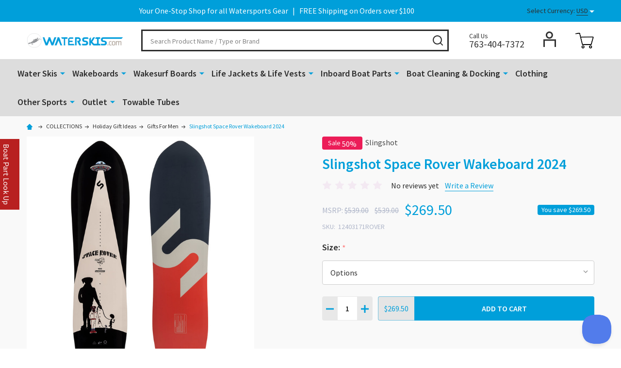

--- FILE ---
content_type: text/html; charset=UTF-8
request_url: https://waterskis.com/slingshot-space-rover-wakeboard/
body_size: 23100
content:
    <!DOCTYPE html>
<html class="no-js" lang="en">
    <head>
        <title>Slingshot Space Rover Wakeboard 2024</title>
        <link rel="dns-prefetch preconnect" href="https://cdn11.bigcommerce.com/s-p3jyhfxum3" crossorigin><link rel="dns-prefetch preconnect" href="https://fonts.googleapis.com/" crossorigin><link rel="dns-prefetch preconnect" href="https://fonts.gstatic.com/" crossorigin>
        <meta property="product:price:amount" content="269.5" /><meta property="product:price:currency" content="USD" /><meta property="og:price:standard_amount" content="539" /><meta property="og:url" content="https://waterskis.com/slingshot-space-rover-wakeboard/" /><meta property="og:site_name" content="WaterSkis.com | WaterSkis, Life Jackets, & Inboard Boat Parts" /><meta name="keywords" content="waterskis, water skis, water skiing, slalom skis, combo skis, wakeboards, ski ropes, water ski accessories, beginner water skis, advanced water skis, kids water skis, adult water skis, water sports gear, towable tubes, water ski equipment"><meta name="description" content="The Space Rover is a symmetrical directional built for trendsetters who aren&#039;t afraid to be
the first of their kind, blazing a new path into the future of wakeboarding for all of mankind."><link rel='canonical' href='https://waterskis.com/slingshot-space-rover-wakeboard/' /><meta name='platform' content='bigcommerce.stencil' /><meta property="og:type" content="product" />
<meta property="og:title" content="Slingshot Space Rover Wakeboard 2024" />
<meta property="og:description" content="The Space Rover is a symmetrical directional built for trendsetters who aren&#039;t afraid to be
the first of their kind, blazing a new path into the future of wakeboarding for all of mankind." />
<meta property="og:image" content="https://cdn11.bigcommerce.com/s-p3jyhfxum3/products/19077/images/23163/24SpaceRover__21123.1764086241.386.513.jpg?c=1" />
<meta property="og:availability" content="instock" />
<meta property="pinterest:richpins" content="enabled" />
        
         

        <link href="https://cdn11.bigcommerce.com/s-p3jyhfxum3/product_images/1184293/WaterskisFavIcon.jpg" rel="shortcut icon">
        <meta name="viewport" content="width=device-width, initial-scale=1">

        <script>
            document.documentElement.className = document.documentElement.className.replace('no-js', 'js');
        </script>

        <script>
    function browserSupportsAllFeatures() {
        return window.Promise
            && window.fetch
            && window.URL
            && window.URLSearchParams
            && window.WeakMap
            // object-fit support
            && ('objectFit' in document.documentElement.style);
    }

    function loadScript(src) {
        var js = document.createElement('script');
        js.src = src;
        js.onerror = function () {
            console.error('Failed to load polyfill script ' + src);
        };
        document.head.appendChild(js);
    }

    if (!browserSupportsAllFeatures()) {
        loadScript('https://cdn11.bigcommerce.com/s-p3jyhfxum3/stencil/f013c9f0-18ad-013e-fe87-02de8ce62203/e/f6d3cc20-9ee5-013e-927c-165c872d0409/dist/theme-bundle.polyfills.js');
    }
</script>
<!-- preload polyfill -->
<script>!function(n){"use strict";n.loadCSS||(n.loadCSS=function(){});var o=loadCSS.relpreload={};if(o.support=function(){var e;try{e=n.document.createElement("link").relList.supports("preload")}catch(t){e=!1}return function(){return e}}(),o.bindMediaToggle=function(t){var e=t.media||"all";function a(){t.addEventListener?t.removeEventListener("load",a):t.attachEvent&&t.detachEvent("onload",a),t.setAttribute("onload",null),t.media=e}t.addEventListener?t.addEventListener("load",a):t.attachEvent&&t.attachEvent("onload",a),setTimeout(function(){t.rel="stylesheet",t.media="only x"}),setTimeout(a,3e3)},o.poly=function(){if(!o.support())for(var t=n.document.getElementsByTagName("link"),e=0;e<t.length;e++){var a=t[e];"preload"!==a.rel||"style"!==a.getAttribute("as")||a.getAttribute("data-loadcss")||(a.setAttribute("data-loadcss",!0),o.bindMediaToggle(a))}},!o.support()){o.poly();var t=n.setInterval(o.poly,500);n.addEventListener?n.addEventListener("load",function(){o.poly(),n.clearInterval(t)}):n.attachEvent&&n.attachEvent("onload",function(){o.poly(),n.clearInterval(t)})}"undefined"!=typeof exports?exports.loadCSS=loadCSS:n.loadCSS=loadCSS}("undefined"!=typeof global?global:this);</script>
        <script>window.consentManagerTranslations = `{"locale":"en","locales":{"consent_manager.data_collection_warning":"en","consent_manager.accept_all_cookies":"en","consent_manager.gdpr_settings":"en","consent_manager.data_collection_preferences":"en","consent_manager.use_data_by_cookies":"en","consent_manager.data_categories_table":"en","consent_manager.allow":"en","consent_manager.accept":"en","consent_manager.deny":"en","consent_manager.dismiss":"en","consent_manager.reject_all":"en","consent_manager.category":"en","consent_manager.purpose":"en","consent_manager.functional_category":"en","consent_manager.functional_purpose":"en","consent_manager.analytics_category":"en","consent_manager.analytics_purpose":"en","consent_manager.targeting_category":"en","consent_manager.advertising_category":"en","consent_manager.advertising_purpose":"en","consent_manager.essential_category":"en","consent_manager.esential_purpose":"en","consent_manager.yes":"en","consent_manager.no":"en","consent_manager.not_available":"en","consent_manager.cancel":"en","consent_manager.save":"en","consent_manager.back_to_preferences":"en","consent_manager.close_without_changes":"en","consent_manager.unsaved_changes":"en","consent_manager.by_using":"en","consent_manager.agree_on_data_collection":"en","consent_manager.change_preferences":"en","consent_manager.cancel_dialog_title":"en","consent_manager.privacy_policy":"en","consent_manager.allow_category_tracking":"en","consent_manager.disallow_category_tracking":"en"},"translations":{"consent_manager.data_collection_warning":"We use cookies (and other similar technologies) to collect data to improve your shopping experience.","consent_manager.accept_all_cookies":"Accept All Cookies","consent_manager.gdpr_settings":"Settings","consent_manager.data_collection_preferences":"Website Data Collection Preferences","consent_manager.use_data_by_cookies":" uses data collected by cookies and JavaScript libraries to improve your shopping experience.","consent_manager.data_categories_table":"The table below outlines how we use this data by category. To opt out of a category of data collection, select 'No' and save your preferences.","consent_manager.allow":"Allow","consent_manager.accept":"Accept","consent_manager.deny":"Deny","consent_manager.dismiss":"Dismiss","consent_manager.reject_all":"Reject all","consent_manager.category":"Category","consent_manager.purpose":"Purpose","consent_manager.functional_category":"Functional","consent_manager.functional_purpose":"Enables enhanced functionality, such as videos and live chat. If you do not allow these, then some or all of these functions may not work properly.","consent_manager.analytics_category":"Analytics","consent_manager.analytics_purpose":"Provide statistical information on site usage, e.g., web analytics so we can improve this website over time.","consent_manager.targeting_category":"Targeting","consent_manager.advertising_category":"Advertising","consent_manager.advertising_purpose":"Used to create profiles or personalize content to enhance your shopping experience.","consent_manager.essential_category":"Essential","consent_manager.esential_purpose":"Essential for the site and any requested services to work, but do not perform any additional or secondary function.","consent_manager.yes":"Yes","consent_manager.no":"No","consent_manager.not_available":"N/A","consent_manager.cancel":"Cancel","consent_manager.save":"Save","consent_manager.back_to_preferences":"Back to Preferences","consent_manager.close_without_changes":"You have unsaved changes to your data collection preferences. Are you sure you want to close without saving?","consent_manager.unsaved_changes":"You have unsaved changes","consent_manager.by_using":"By using our website, you're agreeing to our","consent_manager.agree_on_data_collection":"By using our website, you're agreeing to the collection of data as described in our ","consent_manager.change_preferences":"You can change your preferences at any time","consent_manager.cancel_dialog_title":"Are you sure you want to cancel?","consent_manager.privacy_policy":"Privacy Policy","consent_manager.allow_category_tracking":"Allow [CATEGORY_NAME] tracking","consent_manager.disallow_category_tracking":"Disallow [CATEGORY_NAME] tracking"}}`;</script>
        
        <script>
            window.lazySizesConfig = window.lazySizesConfig || {};
            window.lazySizesConfig.loadMode = 1;
        </script>

        <script async src="https://cdn11.bigcommerce.com/s-p3jyhfxum3/stencil/f013c9f0-18ad-013e-fe87-02de8ce62203/e/f6d3cc20-9ee5-013e-927c-165c872d0409/dist/theme-bundle.head_async.js"></script>

            <script src="https://ajax.googleapis.com/ajax/libs/webfont/1.6.26/webfont.js"></script>
            <script>
                WebFont.load({
                    custom: {
                        families: ['Quicksand', 'Poppins', 'Roboto', 'Open Sans', 'Noto Sans', 'Lato', 'Montserrat', 'Source Sans Pro', 'Oswald', 'Raleway', 'PT Sans', 'Merriweather', 'Nunito', 'Rubik', 'Lora', 'Josefin Sans', 'Kulim Park']
                    },
                    classes: false
                });
            </script>
            <link href="https://fonts.googleapis.com/css?family=Poppins:600,500,400%7CSource+Sans+Pro:400,300,600&display=swap" rel="stylesheet">
        <link data-stencil-stylesheet href="https://cdn11.bigcommerce.com/s-p3jyhfxum3/stencil/f013c9f0-18ad-013e-fe87-02de8ce62203/e/f6d3cc20-9ee5-013e-927c-165c872d0409/css/theme-32460d50-b199-013e-f7a4-4ef3209772a9.css" rel="stylesheet">

        
        <!-- Start Tracking Code for analytics_googleanalytics4 -->

<script data-cfasync="false" src="https://cdn11.bigcommerce.com/shared/js/google_analytics4_bodl_subscribers-358423becf5d870b8b603a81de597c10f6bc7699.js" integrity="sha256-gtOfJ3Avc1pEE/hx6SKj/96cca7JvfqllWA9FTQJyfI=" crossorigin="anonymous"></script>
<script data-cfasync="false">
  (function () {
    window.dataLayer = window.dataLayer || [];

    function gtag(){
        dataLayer.push(arguments);
    }

    function initGA4(event) {
         function setupGtag() {
            function configureGtag() {
                gtag('js', new Date());
                gtag('set', 'developer_id.dMjk3Nj', true);
                gtag('config', 'G-T4HEE7LMVT');
            }

            var script = document.createElement('script');

            script.src = 'https://www.googletagmanager.com/gtag/js?id=G-T4HEE7LMVT';
            script.async = true;
            script.onload = configureGtag;

            document.head.appendChild(script);
        }

        setupGtag();

        if (typeof subscribeOnBodlEvents === 'function') {
            subscribeOnBodlEvents('G-T4HEE7LMVT', false);
        }

        window.removeEventListener(event.type, initGA4);
    }

    

    var eventName = document.readyState === 'complete' ? 'consentScriptsLoaded' : 'DOMContentLoaded';
    window.addEventListener(eventName, initGA4, false);
  })()
</script>

<!-- End Tracking Code for analytics_googleanalytics4 -->

<!-- Start Tracking Code for analytics_siteverification -->

<meta name="google-site-verification" content="2jqyXreMmjqYixkFG1WJVobTeUWtFqTgdqaHZNlXThY" />

<!-- End Tracking Code for analytics_siteverification -->


<script type="text/javascript" src="https://checkout-sdk.bigcommerce.com/v1/loader.js" defer ></script>
<script src="https://www.google.com/recaptcha/api.js" async defer></script>
<script type="text/javascript">
var BCData = {"product_attributes":{"sku":"12403171ROVER","upc":null,"mpn":null,"gtin":null,"weight":null,"base":false,"image":null,"price":{"without_tax":{"formatted":"$269.50","value":269.5,"currency":"USD"},"tax_label":"Tax","sale_price_without_tax":{"formatted":"$269.50","value":269.5,"currency":"USD"},"non_sale_price_without_tax":{"formatted":"$539.00","value":539,"currency":"USD"},"rrp_without_tax":{"formatted":"$539.00","value":539,"currency":"USD"},"saved":{"formatted":"$269.50","value":269.5,"currency":"USD"}},"out_of_stock_behavior":"label_option","out_of_stock_message":"Out of stock","available_modifier_values":[],"available_variant_values":[32691],"in_stock_attributes":[32691],"selected_attributes":[],"stock":null,"instock":true,"stock_message":null,"purchasable":true,"purchasing_message":null,"call_for_price_message":null}};
</script>
<script async src="https://dmt83xaifx31y.cloudfront.net/public/js/prikidsizecharts.js?v=31#store=p3jyhfxum3" crossorigin="anonymous"></script><script type="text/javascript">!function(e,t,n){function a(){var e=t.getElementsByTagName("script")[0],n=t.createElement("script");n.type="text/javascript",n.async=!0,n.src="https://beacon-v2.helpscout.net",e.parentNode.insertBefore(n,e)}if(e.Beacon=n=function(t,n,a){e.Beacon.readyQueue.push({method:t,options:n,data:a})},n.readyQueue=[],"complete"===t.readyState)return a();e.attachEvent?e.attachEvent("onload",a):e.addEventListener("load",a,!1)}(window,document,window.Beacon||function(){});</script>
<script type="text/javascript">window.Beacon('init', '489701f6-ff17-4049-920b-084bde62a9bd')</script><!-- Google Tag Manager -->
<script>(function(w,d,s,l,i){w[l]=w[l]||[];w[l].push({'gtm.start':
new Date().getTime(),event:'gtm.js'});var f=d.getElementsByTagName(s)[0],
j=d.createElement(s),dl=l!='dataLayer'?'&l='+l:'';j.async=true;j.src=
'https://www.googletagmanager.com/gtm.js?id='+i+dl;f.parentNode.insertBefore(j,f);
})(window,document,'script','dataLayer','GTM-595BGD3S');</script>
<!-- End Google Tag Manager -->
 <script data-cfasync="false" src="https://microapps.bigcommerce.com/bodl-events/1.9.4/index.js" integrity="sha256-Y0tDj1qsyiKBRibKllwV0ZJ1aFlGYaHHGl/oUFoXJ7Y=" nonce="" crossorigin="anonymous"></script>
 <script data-cfasync="false" nonce="">

 (function() {
    function decodeBase64(base64) {
       const text = atob(base64);
       const length = text.length;
       const bytes = new Uint8Array(length);
       for (let i = 0; i < length; i++) {
          bytes[i] = text.charCodeAt(i);
       }
       const decoder = new TextDecoder();
       return decoder.decode(bytes);
    }
    window.bodl = JSON.parse(decodeBase64("[base64]"));
 })()

 </script>

<script nonce="">
(function () {
    var xmlHttp = new XMLHttpRequest();

    xmlHttp.open('POST', 'https://bes.gcp.data.bigcommerce.com/nobot');
    xmlHttp.setRequestHeader('Content-Type', 'application/json');
    xmlHttp.send('{"store_id":"1001946517","timezone_offset":"-5.0","timestamp":"2026-01-14T18:10:24.07591000Z","visit_id":"8df6bf04-54b2-400f-b5ab-d6f7ec48bde6","channel_id":1184293}');
})();
</script>






        <!-- snippet location htmlhead -->
    </head>
    <body class="csscolumns supermarket-layout--default 
        supermarket-style--
        
        supermarket-pageType--product 
        supermarket-page--pages-product 
        supermarket--hideContentNav
        
        
        
        
        
        " id="topOfPage">

        <!-- snippet location header -->

        <svg data-src="https://cdn11.bigcommerce.com/s-p3jyhfxum3/stencil/f013c9f0-18ad-013e-fe87-02de8ce62203/e/f6d3cc20-9ee5-013e-927c-165c872d0409/img/icon-sprite.svg" class="icons-svg-sprite"></svg>

        <header class="header" role="banner"  data-sticky-header>

    <div class="beautify__topHeader">
        <div class="container">
            <div class="_announce">
                <div data-content-region="header_top_announcement--global"><div data-layout-id="2d79865c-ea7c-44ca-a607-09b3f58d7dd3"><div data-sub-layout-container="53485730-9fe4-4e67-b772-0b47d480d955" data-layout-name="Layout">
  <style data-container-styling="53485730-9fe4-4e67-b772-0b47d480d955">
    [data-sub-layout-container="53485730-9fe4-4e67-b772-0b47d480d955"] {
      box-sizing: border-box;
      display: flex;
      flex-wrap: wrap;
      z-index: 0;
      position: relative;
    }
    [data-sub-layout-container="53485730-9fe4-4e67-b772-0b47d480d955"]:after {
      background-position: center center;
      background-size: cover;
      z-index: auto;
      display: block;
      position: absolute;
      top: 0;
      left: 0;
      bottom: 0;
      right: 0;
    }
  </style>
  <div data-sub-layout="7e3f87f8-490b-4b43-b337-0648834dcadc">
    <style data-column-styling="7e3f87f8-490b-4b43-b337-0648834dcadc">
      [data-sub-layout="7e3f87f8-490b-4b43-b337-0648834dcadc"] {
        display: flex;
        flex-direction: column;
        box-sizing: border-box;
        flex-basis: 100%;
        max-width: 100%;
        z-index: 0;
        justify-content: center;
        padding-right: 10.5px;
        padding-left: 10.5px;
        position: relative;
      }
      [data-sub-layout="7e3f87f8-490b-4b43-b337-0648834dcadc"]:after {
        background-position: center center;
        background-size: cover;
        z-index: auto;
        display: block;
        position: absolute;
        top: 0;
        left: 0;
        bottom: 0;
        right: 0;
      }
      @media only screen and (max-width: 700px) {
        [data-sub-layout="7e3f87f8-490b-4b43-b337-0648834dcadc"] {
          flex-basis: 100%;
          max-width: 100%;
        }
      }
    </style>
    <div data-widget-id="9937ad27-fc65-41b5-ba6e-00c02fb02958" data-placement-id="ec9b7cd3-75b8-44dd-93ed-675abe05a2fc" data-placement-status="ACTIVE"><style>
    .sd-simple-text-9937ad27-fc65-41b5-ba6e-00c02fb02958 {
      padding-top: 10px;
      padding-right: 0px;
      padding-bottom: 0px;
      padding-left: 0px;

      margin-top: 0px;
      margin-right: 0px;
      margin-bottom: 0px;
      margin-left: 0px;

    }

    .sd-simple-text-9937ad27-fc65-41b5-ba6e-00c02fb02958 * {
      margin: 0;
      padding: 0;

        color: rgba(255,255,255,1);
        font-family: inherit;
        font-weight: 500;
        font-size: 16px;
        min-height: 16px;

    }

    .sd-simple-text-9937ad27-fc65-41b5-ba6e-00c02fb02958 {
        text-align: center;
    }

    #sd-simple-text-editable-9937ad27-fc65-41b5-ba6e-00c02fb02958 {
      min-width: 14px;
      line-height: 1.5;
      display: inline-block;
    }

    #sd-simple-text-editable-9937ad27-fc65-41b5-ba6e-00c02fb02958[data-edit-mode="true"]:hover,
    #sd-simple-text-editable-9937ad27-fc65-41b5-ba6e-00c02fb02958[data-edit-mode="true"]:active,
    #sd-simple-text-editable-9937ad27-fc65-41b5-ba6e-00c02fb02958[data-edit-mode="true"]:focus {
      outline: 1px dashed #3C64F4;
    }

    #sd-simple-text-editable-9937ad27-fc65-41b5-ba6e-00c02fb02958 strong,
    #sd-simple-text-editable-9937ad27-fc65-41b5-ba6e-00c02fb02958 strong * {
      font-weight: bold;
    }

    #sd-simple-text-editable-9937ad27-fc65-41b5-ba6e-00c02fb02958 a {
      color: inherit;
    }

    @supports (color: color-mix(in srgb, #000 50%, #fff 50%)) {
      #sd-simple-text-editable-9937ad27-fc65-41b5-ba6e-00c02fb02958 a:hover,
      #sd-simple-text-editable-9937ad27-fc65-41b5-ba6e-00c02fb02958 a:active,
      #sd-simple-text-editable-9937ad27-fc65-41b5-ba6e-00c02fb02958 a:focus {
        color: color-mix(in srgb, currentColor 68%, white 32%);
      }
    }

    @supports not (color: color-mix(in srgb, #000 50%, #fff 50%)) {
      #sd-simple-text-editable-9937ad27-fc65-41b5-ba6e-00c02fb02958 a:hover,
      #sd-simple-text-editable-9937ad27-fc65-41b5-ba6e-00c02fb02958 a:active,
      #sd-simple-text-editable-9937ad27-fc65-41b5-ba6e-00c02fb02958 a:focus {
        filter: brightness(2);
      }
    }
</style>

<div class="sd-simple-text-9937ad27-fc65-41b5-ba6e-00c02fb02958 ">
  <div id="sd-simple-text-editable-9937ad27-fc65-41b5-ba6e-00c02fb02958" data-edit-mode="">
    <p>Your One-Stop Shop for all Watersports Gear&nbsp; &nbsp;|&nbsp; &nbsp;FREE Shipping on Orders over $100</p>
  </div>
</div>

</div>
  </div>
</div></div></div>
            </div>
            <div class="_user">
                    <div class="_currency">
                        <a href="#" data-dropdown="topHeader-currency" aria-controls="topHeader-currency" aria-expanded="false">
                            <span class='_label'>Select Currency:&nbsp;</span><span class='_value'>USD</span> <svg class="icon"><use xlink:href="#icon-caret-down"></use></svg>
                        </a>
                        <div class="dropdown-menu" id="topHeader-currency" data-dropdown-content aria-hidden="true" tabindex="-1">
                            <ul>
                                <li>
                                    <a href="https://waterskis.com/slingshot-space-rover-wakeboard/?setCurrencyId=1">
                                            <strong>USD (USD)</strong>
                                    </a>
                                </li>
                                <li>
                                    <a href="https://waterskis.com/slingshot-space-rover-wakeboard/?setCurrencyId=4">
                                            British Pound (GBP)
                                    </a>
                                </li>
                                <li>
                                    <a href="https://waterskis.com/slingshot-space-rover-wakeboard/?setCurrencyId=5">
                                            EUR (EUR)
                                    </a>
                                </li>
                                <li>
                                    <a href="https://waterskis.com/slingshot-space-rover-wakeboard/?setCurrencyId=6">
                                            Australian Dollar (AUD)
                                    </a>
                                </li>
                                <li>
                                    <a href="https://waterskis.com/slingshot-space-rover-wakeboard/?setCurrencyId=7">
                                            CAD (CAD)
                                    </a>
                                </li>
                            </ul>
                        </div>
                    </div>
            </div>
        </div>
    </div>
    <div class="beautify__mainHeader _hasImg _left">
        <div class="container">
            <a href="#" class="mobileMenu-toggle" data-mobile-menu-toggle="menu">
                <span class="mobileMenu-toggleIcon"><span class="_icon"></span></span>
                <span class="_label sr-only">Menu</span>
            </a>
            
                <div class="header-logo _isImg">
                    <a href="https://waterskis.com/" data-instantload='{"page":"home"}'>
            <img class="header-logo-image-unknown-size" src="https://cdn11.bigcommerce.com/s-p3jyhfxum3/images/stencil/original/waterskis.comlogo_1698946505__03866.original.png" alt="WaterSkis.com | WaterSkis, Life Jackets, &amp; Inboard Boat Parts" title="WaterSkis.com | WaterSkis, Life Jackets, &amp; Inboard Boat Parts">
</a>
                </div>

            <div class="_searchBar">
                <div class="beautify__quickSearch is-open" data-prevent-quick-search-close>
    <!-- snippet location forms_search -->
    <form class="form" action="/search.php">
        <fieldset class="form-fieldset">
            <div class="form-field">
                <label class="is-srOnly" for="search_query">Search</label>
                <div class="form-prefixPostfix">
                    <input class="form-input" data-search-quick name="search_query" id="search_query" data-error-message="Search field cannot be empty." placeholder="Search Product Name / Type or Brand" autocomplete="off">
                    <button type="button" class="button _close" data-quick-search-close><svg class="icon"><use xlink:href="#icon-close"></use></svg><span class="sr-only">Close</span></button>
                    <button type="submit" class="button _submit"><svg class="icon"><use xlink:href="#icon-bs-search"></use></svg><span class="sr-only">Search</span></button>
                </div>
            </div>
        </fieldset>
    </form>
</div>
            </div>

            <ul class="navUser-section">
                <li class="navUser-item navUser-item--phone">
                    <a class="navUser-action" href="tel:763-404-7372" title="Call Us: 763-404-7372">
                        <svg class="icon"><use xlink:href="#icon-phone" /></svg>
                        <span class="_label">Call Us<span class="_phoneNumber">763-404-7372</span></span>
                    </a>
                </li>

                <li class="navUser-item navUser-item--account">
                        <a class="navUser-action" href="/login.php" title="Sign in&amp; Register">
                            <svg class="icon"><use xlink:href="#icon-account" /></svg>
                            <span class="_label">
                                Sign in
                                    &amp; Register
                            </span>
                        </a>
                </li>
            
            
                <li class="navUser-item navUser-item--compare">
                    <a class="navUser-action navUser-action--compare" href="/compare" title="Compare" data-compare-nav>
                        <svg class="icon"><use xlink:href="#icon-compare" /></svg>
                        <span class="_label">Compare <span class="countPill countPill--positive countPill--alt"></span></span>
                        
                    </a>
                </li>
                
                    <li class="navUser-item navUser-item--giftCert">
                        <a class="navUser-action navUser-action--giftCert" href="/giftcertificates.php" title="Gift Certificates">
                            <svg class="icon"><use xlink:href="#icon-gift" /></svg>
                            <span class="_label">Gift Certificates</span>
                        </a>
                    </li>

                <li class="navUser-item navUser-item--recentlyViewed">
                    <a class="navUser-action navUser-action--recentlyViewed" href="#recently-viewed" data-dropdown="recently-viewed-dropdown" data-options="align:right" title="Recently Viewed" style="display:none">
                        <svg class="icon"><use xlink:href="#icon-recent-list" /></svg>
                        <span class="_label">Recently Viewed</span>
                    </a>
                    <div class="dropdown-menu" id="recently-viewed-dropdown" data-dropdown-content aria-hidden="true"></div>
                </li>
            
                <li class="navUser-item navUser-item--cart">
                    <a
                        class="navUser-action navUser-action--cart"
                        data-cart-preview
                        data-toggle="cart-preview-dropdown"
                        href="/cart.php"
                        title="Cart">
                        <svg class="icon"><use xlink:href="#icon-cart" /></svg>
                        <span class="_label">Cart</span> <span class="countPill cart-quantity"></span>
                    </a>
                    <div class="previewCart-overlay"></div>
                    <div class="dropdown-menu" id="cart-preview-dropdown" aria-hidden="true"></div>
                </li>
            </ul>

        </div>
    </div>

    <div class="navPages-container" id="menu" data-menu>
        <div class="container" id="bf-fix-menu-mobile">
            <nav class="navPages">
    <ul class="navPages-list">
                <li class="navPages-item navPages-item--id-3647 navPages-item--column">
                    <a class="navPages-action-toggle" href="#"
    data-collapsible="navPages-3647">
    <span class="_more">More <svg class="icon"><use xlink:href="#icon-add"></use></svg></span>
    <span class="_less"><svg class="icon"><use xlink:href="#icon-arrow-left"></use></svg> Back</span>
</a>
<a class="navPages-action has-subMenu " href="https://waterskis.com/water-skis/"
    href="https://waterskis.com/water-skis/"
    data-instantload
    
>Water Skis</a>
<a class="navPages-action-toggle-desktop" href="#" data-collapsible="navPages-3647" title="More"><svg class="icon"><use xlink:href="#icon-caret-down"></use></svg></a>
<div class="navPage-subMenu
            navPage-subMenu--column
            " id="navPages-3647">
    <ul class="navPage-subMenu-list">
            <!-- 0 -->
            <li class="navPage-subMenu-item">
                    <a class="navPage-subMenu-action" href="https://waterskis.com/water-skis/slalom-water-skis/" data-instantload >Slalom Water Skis</a>
            </li>
            <!-- 1 -->
            <li class="navPage-subMenu-item">
                    <a class="navPage-subMenu-action" href="https://waterskis.com/water-skis/water-ski-bindings/" data-instantload >Water Ski Bindings</a>
            </li>
            <!-- 2 -->
            <li class="navPage-subMenu-item">
                    <a class="navPage-subMenu-action" href="https://waterskis.com/water-skis/combo-water-skis/" data-instantload >Combo Water Skis</a>
            </li>
            <!-- 3 -->
            <li class="navPage-subMenu-item">
                    <a class="navPages-action-toggle" href="#"
                        data-collapsible="navPages-3654">
                        <span class="_more">More <svg class="icon"><use xlink:href="#icon-add"></use></svg></span>
                        <span class="_less">Close <svg class="icon"><use xlink:href="#icon-minus"></use></svg></span>
                    </a>
                    <a
                        class="navPage-subMenu-action has-subMenu"
                        href="https://waterskis.com/water-skis/water-ski-accessories/"
                        data-instantload
                        
                    >Water Ski Accessories</a>
                    <a class="navPages-action-toggle-desktop" href="#" data-collapsible="navPages-3654" title="More"><svg class="icon"><use xlink:href="#icon-caret-down"></use></svg></a>
                    <ul class="navPage-childList" id="navPages-3654">
                            <!-- 4 -->
                            <li class="navPage-childList-item">
                                    <a class="navPage-childList-action" data-instantload href="https://waterskis.com/water-skis/water-ski-accessories/water-ski-gloves/" >Water Ski Gloves</a>
                            </li>
                            <!-- 5 -->
                            <li class="navPage-childList-item">
                                    <a class="navPage-childList-action" data-instantload href="https://waterskis.com/water-skis/water-ski-accessories/water-ski-bags/" >Water Ski Bags</a>
                            </li>
                            <!-- 6 -->
                            <li class="navPage-childList-item">
                                    <a class="navPage-childList-action" data-instantload href="https://waterskis.com/water-skis/water-ski-accessories/water-ski-ropes-handles/" >Water Ski Ropes &amp; Handles</a>
                            </li>
                    </ul>
            </li>
            <!-- 7 -->
            <li class="navPage-subMenu-item">
                    <a class="navPages-action-toggle" href="#"
                        data-collapsible="navPages-3829">
                        <span class="_more">More <svg class="icon"><use xlink:href="#icon-add"></use></svg></span>
                        <span class="_less">Close <svg class="icon"><use xlink:href="#icon-minus"></use></svg></span>
                    </a>
                    <a
                        class="navPage-subMenu-action has-subMenu"
                        href="https://waterskis.com/barefoot-water-ski-gear/"
                        data-instantload
                        
                    >Barefoot Water Ski Gear</a>
                    <a class="navPages-action-toggle-desktop" href="#" data-collapsible="navPages-3829" title="More"><svg class="icon"><use xlink:href="#icon-caret-down"></use></svg></a>
                    <ul class="navPage-childList" id="navPages-3829">
                            <!-- 8 -->
                            <li class="navPage-childList-item">
                                    <a class="navPage-childList-action" data-instantload href="https://waterskis.com/other-sports/barefoot-water-ski-gear/barefoot-wetsuits-shorts/" >Barefoot Wetsuits &amp; Shorts</a>
                            </li>
                            <!-- 9 -->
                            <li class="navPage-childList-item">
                                    <a class="navPage-childList-action" data-instantload href="https://waterskis.com/categories/water-skis/barefoot-water-ski-gear/pylons-tower-extensions.html" >Pylons &amp; Tower Extensions</a>
                            </li>
                            <!-- 10 -->
                            <li class="navPage-childList-item">
                                    <a class="navPage-childList-action" data-instantload href="https://waterskis.com/other-sports/barefoot-water-ski-gear/barefoot-booms/" >Barefoot Booms</a>
                            </li>
                            <!-- 11 -->
                            <li class="navPage-childList-item">
                                    <a class="navPage-childList-action" data-instantload href="https://waterskis.com/other-sports/barefoot-water-ski-gear/barefoot-ropes-handles-and-gear/" >Barefoot Ropes, Handles, and Gear</a>
                            </li>
                    </ul>
            </li>
    </ul>
</div>
                </li>
                <li class="navPages-item navPages-item--id-3651 navPages-item--column">
                    <a class="navPages-action-toggle" href="#"
    data-collapsible="navPages-3651">
    <span class="_more">More <svg class="icon"><use xlink:href="#icon-add"></use></svg></span>
    <span class="_less"><svg class="icon"><use xlink:href="#icon-arrow-left"></use></svg> Back</span>
</a>
<a class="navPages-action has-subMenu " href="https://waterskis.com/wakeboards/"
    href="https://waterskis.com/wakeboards/"
    data-instantload
    
>Wakeboards</a>
<a class="navPages-action-toggle-desktop" href="#" data-collapsible="navPages-3651" title="More"><svg class="icon"><use xlink:href="#icon-caret-down"></use></svg></a>
<div class="navPage-subMenu
            navPage-subMenu--column
            " id="navPages-3651">
    <ul class="navPage-subMenu-list">
            <!-- 12 -->
            <li class="navPage-subMenu-item">
                    <a class="navPage-subMenu-action" href="https://waterskis.com/wakeboards/wakeboard-packages/" data-instantload >Wakeboard Packages</a>
            </li>
            <!-- 13 -->
            <li class="navPage-subMenu-item">
                    <a class="navPage-subMenu-action" href="https://waterskis.com/wakeboards/wakeboard-bindings/" data-instantload >Wakeboard Bindings</a>
            </li>
            <!-- 14 -->
            <li class="navPage-subMenu-item">
                    <a class="navPage-subMenu-action" href="https://waterskis.com/wakeboards/wakeboard-accessories/" data-instantload >Wakeboard Accessories</a>
            </li>
            <!-- 15 -->
            <li class="navPage-subMenu-item">
                    <a class="navPage-subMenu-action" href="https://waterskis.com/other-sports/wakeskates/" data-instantload >Wakeskates</a>
            </li>
    </ul>
</div>
                </li>
                <li class="navPages-item navPages-item--id-3683 navPages-item--column">
                    <a class="navPages-action-toggle" href="#"
    data-collapsible="navPages-3683">
    <span class="_more">More <svg class="icon"><use xlink:href="#icon-add"></use></svg></span>
    <span class="_less"><svg class="icon"><use xlink:href="#icon-arrow-left"></use></svg> Back</span>
</a>
<a class="navPages-action has-subMenu " href="https://waterskis.com/wakesurf-boards/"
    href="https://waterskis.com/wakesurf-boards/"
    data-instantload
    
>Wakesurf Boards</a>
<a class="navPages-action-toggle-desktop" href="#" data-collapsible="navPages-3683" title="More"><svg class="icon"><use xlink:href="#icon-caret-down"></use></svg></a>
<div class="navPage-subMenu
            navPage-subMenu--column
            " id="navPages-3683">
    <ul class="navPage-subMenu-list">
            <!-- 16 -->
            <li class="navPage-subMenu-item">
                    <a class="navPage-subMenu-action" href="https://waterskis.com/wakesurf-boards/ronix-wakesurf-boards/" data-instantload >Ronix Wakesurf Boards</a>
            </li>
            <!-- 17 -->
            <li class="navPage-subMenu-item">
                    <a class="navPage-subMenu-action" href="https://waterskis.com/wakesurf-boards/phase-5-wakesurf-boards/" data-instantload >Phase 5 Wakesurf Boards</a>
            </li>
            <!-- 18 -->
            <li class="navPage-subMenu-item">
                    <a class="navPage-subMenu-action" href="https://waterskis.com/wakesurf-boards/liquid-force-wakesurf-boards/" data-instantload >Liquid Force Wakesurf Boards</a>
            </li>
            <!-- 19 -->
            <li class="navPage-subMenu-item">
                    <a class="navPage-subMenu-action" href="https://waterskis.com/wakesurf-boards/hyperlite-wakesurf-boards/" data-instantload >Hyperlite Wakesurf Boards</a>
            </li>
            <!-- 20 -->
            <li class="navPage-subMenu-item">
                    <a class="navPage-subMenu-action" href="https://waterskis.com/wakesurf-boards/connelly-wakesurf-boards/" data-instantload >Connelly Wakesurf Boards</a>
            </li>
            <!-- 21 -->
            <li class="navPage-subMenu-item">
                    <a class="navPage-subMenu-action" href="https://waterskis.com/slingshot-wakesurf-boards/" data-instantload >Slingshot Wakesurf Boards</a>
            </li>
            <!-- 22 -->
            <li class="navPage-subMenu-item">
                    <a class="navPage-subMenu-action" href="https://waterskis.com/categories/wakesurf-boards/kanuk-wakesurf-boards.html" data-instantload >Kanuk Wakesurf Boards</a>
            </li>
            <!-- 23 -->
            <li class="navPage-subMenu-item">
                    <a class="navPage-subMenu-action" href="https://waterskis.com/wakesurf-boards/soulcraft-wakesurf-boards/" data-instantload >Soulcraft Wakesurf Boards</a>
            </li>
            <!-- 24 -->
            <li class="navPage-subMenu-item">
                    <a class="navPage-subMenu-action" href="https://waterskis.com/wakesurf-boards/doomswell-wakesurf-boards/" data-instantload >Doomswell Wakesurf Boards</a>
            </li>
            <!-- 25 -->
            <li class="navPage-subMenu-item">
                    <a class="navPage-subMenu-action" href="https://waterskis.com/wakesurf-boards/lib-tech-wakesurf-boards/" data-instantload >Lib Tech Wakesurf Boards</a>
            </li>
            <!-- 26 -->
            <li class="navPage-subMenu-item">
                    <a class="navPage-subMenu-action" href="https://waterskis.com/wakesurf-boards/obrien-wakesurf-boards/" data-instantload >O&#x27;Brien Wakesurf Boards</a>
            </li>
            <!-- 27 -->
            <li class="navPage-subMenu-item">
                    <a class="navPage-subMenu-action" href="https://waterskis.com/wakesurf-boards/wakesurf-accessories/" data-instantload >Wakesurf Accessories</a>
            </li>
            <!-- 28 -->
            <li class="navPage-subMenu-item">
                    <a class="navPage-subMenu-action" href="https://waterskis.com/wake-foils/" data-instantload >Wake Foils</a>
            </li>
    </ul>
</div>
                </li>
                <li class="navPages-item navPages-item--id-3674 navPages-item--column">
                    <a class="navPages-action-toggle" href="#"
    data-collapsible="navPages-3674">
    <span class="_more">More <svg class="icon"><use xlink:href="#icon-add"></use></svg></span>
    <span class="_less"><svg class="icon"><use xlink:href="#icon-arrow-left"></use></svg> Back</span>
</a>
<a class="navPages-action has-subMenu " href="https://waterskis.com/life-jackets-life-vests/"
    href="https://waterskis.com/life-jackets-life-vests/"
    data-instantload
    
>Life Jackets &amp; Life Vests</a>
<a class="navPages-action-toggle-desktop" href="#" data-collapsible="navPages-3674" title="More"><svg class="icon"><use xlink:href="#icon-caret-down"></use></svg></a>
<div class="navPage-subMenu
            navPage-subMenu--column
            " id="navPages-3674">
    <ul class="navPage-subMenu-list">
            <!-- 29 -->
            <li class="navPage-subMenu-item">
                    <a class="navPage-subMenu-action" href="https://waterskis.com/life-jackets-life-vests/mens-life-jackets/" data-instantload >Men&#x27;s Life Jackets</a>
            </li>
            <!-- 30 -->
            <li class="navPage-subMenu-item">
                    <a class="navPage-subMenu-action" href="https://waterskis.com/life-jackets-life-vests/womens-life-jackets/" data-instantload >Women&#x27;s Life Jackets</a>
            </li>
            <!-- 31 -->
            <li class="navPage-subMenu-item">
                    <a class="navPage-subMenu-action" href="https://waterskis.com/life-jackets-life-vests/kids-life-jackets/" data-instantload >Kids Life Jackets</a>
            </li>
            <!-- 32 -->
            <li class="navPage-subMenu-item">
                    <a class="navPage-subMenu-action" href="https://waterskis.com/wetsuits-drysuits-rash-guards/" data-instantload >Wetsuits</a>
            </li>
    </ul>
</div>
                </li>
                <li class="navPages-item navPages-item--id-3648 navPages-item--column">
                    <a class="navPages-action-toggle" href="#"
    data-collapsible="navPages-3648">
    <span class="_more">More <svg class="icon"><use xlink:href="#icon-add"></use></svg></span>
    <span class="_less"><svg class="icon"><use xlink:href="#icon-arrow-left"></use></svg> Back</span>
</a>
<a class="navPages-action has-subMenu " href="https://waterskis.com/boat-parts-accessories/"
    href="https://waterskis.com/boat-parts-accessories/"
    data-instantload
    
>Inboard Boat Parts</a>
<a class="navPages-action-toggle-desktop" href="#" data-collapsible="navPages-3648" title="More"><svg class="icon"><use xlink:href="#icon-caret-down"></use></svg></a>
<div class="navPage-subMenu
            navPage-subMenu--column
            " id="navPages-3648">
    <ul class="navPage-subMenu-list">
            <!-- 33 -->
            <li class="navPage-subMenu-item">
                    <a class="navPage-subMenu-action" href="https://waterskis.com/categories/inboard-boat-parts/boat-part-look-up.html" data-instantload >Boat Part Look Up</a>
            </li>
            <!-- 34 -->
            <li class="navPage-subMenu-item">
                    <a class="navPages-action-toggle" href="#"
                        data-collapsible="navPages-3662">
                        <span class="_more">More <svg class="icon"><use xlink:href="#icon-add"></use></svg></span>
                        <span class="_less">Close <svg class="icon"><use xlink:href="#icon-minus"></use></svg></span>
                    </a>
                    <a
                        class="navPage-subMenu-action has-subMenu"
                        href="https://waterskis.com/engine-parts/"
                        data-instantload
                        
                    >Engine Parts</a>
                    <a class="navPages-action-toggle-desktop" href="#" data-collapsible="navPages-3662" title="More"><svg class="icon"><use xlink:href="#icon-caret-down"></use></svg></a>
                    <ul class="navPage-childList" id="navPages-3662">
                            <!-- 35 -->
                            <li class="navPage-childList-item">
                                    <a class="navPage-childList-action" data-instantload href="https://waterskis.com/engine-parts/belts-and-pulleys/" >Belts and Pulleys</a>
                            </li>
                            <!-- 36 -->
                            <li class="navPage-childList-item">
                                    <a class="navPage-childList-action" data-instantload href="https://waterskis.com/engine-parts/cooling-systems/" >Cooling Systems</a>
                            </li>
                            <!-- 37 -->
                            <li class="navPage-childList-item">
                                    <a class="navPage-childList-action" data-instantload href="https://waterskis.com/engine-parts/engine-block-parts/" >Engine Block Parts</a>
                            </li>
                            <!-- 38 -->
                            <li class="navPage-childList-item">
                                    <a class="navPage-childList-action" data-instantload href="https://waterskis.com/engine-parts/flush-kits/" >Flush Kits</a>
                            </li>
                            <!-- 39 -->
                            <li class="navPage-childList-item">
                                    <a class="navPage-childList-action" data-instantload href="https://waterskis.com/engine-parts/fuel-systems/" >Fuel Systems</a>
                            </li>
                            <!-- 40 -->
                            <li class="navPage-childList-item">
                                    <a class="navPage-childList-action" data-instantload href="https://waterskis.com/engine-parts/gaskets/" >Gaskets</a>
                            </li>
                            <!-- 41 -->
                            <li class="navPage-childList-item">
                                    <a class="navPage-childList-action" data-instantload href="https://waterskis.com/engine-parts/ignition-parts/" >Ignition Parts</a>
                            </li>
                            <!-- 42 -->
                            <li class="navPage-childList-item">
                                    <a class="navPage-childList-action" data-instantload href="https://waterskis.com/engine-parts/impeller-and-raw-water-pumps/" >Impeller and Raw Water Pumps</a>
                            </li>
                            <!-- 43 -->
                            <li class="navPage-childList-item">
                                    <a class="navPage-childList-action" data-instantload href="https://waterskis.com/engine-parts/manuals/" >Manuals</a>
                            </li>
                            <!-- 44 -->
                            <li class="navPage-childList-item">
                                    <a class="navPage-childList-action" data-instantload href="https://waterskis.com/engine-parts/oil-filters/" >Oil Filters</a>
                            </li>
                            <!-- 45 -->
                            <li class="navPage-childList-item">
                                    <a class="navPage-childList-action" data-instantload href="https://waterskis.com/engine-parts/sensors/" >Sensors</a>
                            </li>
                            <!-- 46 -->
                            <li class="navPage-childList-item">
                                    <a class="navPage-childList-action" data-instantload href="https://waterskis.com/engine-parts/strainers/" >Strainers</a>
                            </li>
                            <!-- 47 -->
                            <li class="navPage-childList-item">
                                    <a class="navPage-childList-action" data-instantload href="https://waterskis.com/engine-parts/thermostats/" >Thermostats</a>
                            </li>
                            <!-- 48 -->
                            <li class="navPage-childList-item">
                                    <a class="navPage-childList-action" data-instantload href="https://waterskis.com/engine-parts/transmission-parts/" >Transmission Parts</a>
                            </li>
                    </ul>
            </li>
            <!-- 49 -->
            <li class="navPage-subMenu-item">
                    <a class="navPages-action-toggle" href="#"
                        data-collapsible="navPages-3649">
                        <span class="_more">More <svg class="icon"><use xlink:href="#icon-add"></use></svg></span>
                        <span class="_less">Close <svg class="icon"><use xlink:href="#icon-minus"></use></svg></span>
                    </a>
                    <a
                        class="navPage-subMenu-action has-subMenu"
                        href="https://waterskis.com/inboard-boat-parts/"
                        data-instantload
                        
                    >Inboard Boat Parts</a>
                    <a class="navPages-action-toggle-desktop" href="#" data-collapsible="navPages-3649" title="More"><svg class="icon"><use xlink:href="#icon-caret-down"></use></svg></a>
                    <ul class="navPage-childList" id="navPages-3649">
                            <!-- 50 -->
                            <li class="navPage-childList-item">
                                    <a class="navPage-childList-action" data-instantload href="https://waterskis.com/accessories/" >Accessories</a>
                            </li>
                            <!-- 51 -->
                            <li class="navPage-childList-item">
                                    <a class="navPage-childList-action" data-instantload href="https://waterskis.com/boat-parts-accessories/inboard-boat-parts/actuators/" >Actuators</a>
                            </li>
                            <!-- 52 -->
                            <li class="navPage-childList-item">
                                    <a class="navPage-childList-action" data-instantload href="https://waterskis.com/inboard-boat-parts/battery-systems/" >Battery Systems</a>
                            </li>
                            <!-- 53 -->
                            <li class="navPage-childList-item">
                                    <a class="navPage-childList-action" data-instantload href="https://waterskis.com/inboard-boat-parts/bilge-and-blower/" >Bilge and Blower</a>
                            </li>
                            <!-- 54 -->
                            <li class="navPage-childList-item">
                                    <a class="navPage-childList-action" data-instantload href="https://waterskis.com/boat-parts-accessories/inboard-boat-parts/boat-covers/" >Boat Covers</a>
                            </li>
                            <!-- 55 -->
                            <li class="navPage-childList-item">
                                    <a class="navPage-childList-action" data-instantload href="https://waterskis.com/inboard-boat-parts/boat-decals/" >Boat Decals</a>
                            </li>
                            <!-- 56 -->
                            <li class="navPage-childList-item">
                                    <a class="navPage-childList-action" data-instantload href="https://waterskis.com/inboard-boat-parts/boat-guages/" >Boat Guages</a>
                            </li>
                            <!-- 57 -->
                            <li class="navPage-childList-item">
                                    <a class="navPage-childList-action" data-instantload href="https://waterskis.com/inboard-boat-parts/exhaust-systems/" >Exhaust Systems</a>
                            </li>
                            <!-- 58 -->
                            <li class="navPage-childList-item">
                                    <a class="navPage-childList-action" data-instantload href="https://waterskis.com/inboard-boat-parts/gas-fills-and-caps/" >Gas Fills and Caps</a>
                            </li>
                            <!-- 59 -->
                            <li class="navPage-childList-item">
                                    <a class="navPage-childList-action" data-instantload href="https://waterskis.com/inboard-boat-parts/heaters-and-showers/" >Heaters and Showers</a>
                            </li>
                            <!-- 60 -->
                            <li class="navPage-childList-item">
                                    <a class="navPage-childList-action" data-instantload href="https://waterskis.com/inboard-boat-parts/latches-and-shocks/" >Latches and Shocks</a>
                            </li>
                            <!-- 61 -->
                            <li class="navPage-childList-item">
                                    <a class="navPage-childList-action" data-instantload href="https://waterskis.com/inboard-boat-parts/lights/" >Lights</a>
                            </li>
                            <!-- 62 -->
                            <li class="navPage-childList-item">
                                    <a class="navPage-childList-action" data-instantload href="https://waterskis.com/marine-stereo-equipment/" >Marine Stereo Equipment</a>
                            </li>
                            <!-- 63 -->
                            <li class="navPage-childList-item">
                                    <a class="navPage-childList-action" data-instantload href="https://waterskis.com/inboard-boat-parts/mirror-and-windshield-parts/" >Mirror and Windshield Parts</a>
                            </li>
                            <!-- 64 -->
                            <li class="navPage-childList-item">
                                    <a class="navPage-childList-action" data-instantload href="https://waterskis.com/inboard-boat-parts/platform-parts/" >Platform Parts</a>
                            </li>
                            <!-- 65 -->
                            <li class="navPage-childList-item">
                                    <a class="navPage-childList-action" data-instantload href="https://waterskis.com/inboard-boat-parts/propellers/" >Propellers</a>
                            </li>
                            <!-- 66 -->
                            <li class="navPage-childList-item">
                                    <a class="navPage-childList-action" data-instantload href="https://waterskis.com/inboard-boat-parts/steering-parts/" >Steering Parts</a>
                            </li>
                            <!-- 67 -->
                            <li class="navPage-childList-item">
                                    <a class="navPage-childList-action" data-instantload href="https://waterskis.com/inboard-boat-parts/switches-and-breakers/" >Switches and Breakers</a>
                            </li>
                            <!-- 68 -->
                            <li class="navPage-childList-item">
                                    <a class="navPage-childList-action" data-instantload href="https://waterskis.com/tower-parts/" >Tower Parts</a>
                            </li>
                            <!-- 69 -->
                            <li class="navPage-childList-item">
                                    <a class="navPage-childList-action" data-instantload href="https://waterskis.com/wakeboard-surf-ballast/" >Wakeboard &amp; Surf Ballast</a>
                            </li>
                            <!-- 70 -->
                            <li class="navPage-childList-item">
                                    <a class="navPage-childList-action" data-instantload href="https://waterskis.com/inboard-boat-parts/underwater-gear/" >Underwater Gear</a>
                            </li>
                            <!-- 71 -->
                            <li class="navPage-childList-item">
                                    <a class="navPage-childList-action" data-instantload href="https://waterskis.com/trailer-parts/" >Trailer Parts</a>
                            </li>
                    </ul>
            </li>
    </ul>
</div>
                </li>
                <li class="navPages-item navPages-item--id-4804 navPages-item--column">
                    <a class="navPages-action-toggle" href="#"
    data-collapsible="navPages-4804">
    <span class="_more">More <svg class="icon"><use xlink:href="#icon-add"></use></svg></span>
    <span class="_less"><svg class="icon"><use xlink:href="#icon-arrow-left"></use></svg> Back</span>
</a>
<a class="navPages-action has-subMenu " href="https://waterskis.com/categories/boat-parts-accessories/boat-cleaning-docking.html"
    href="https://waterskis.com/categories/boat-parts-accessories/boat-cleaning-docking.html"
    data-instantload
    
>Boat Cleaning &amp; Docking</a>
<a class="navPages-action-toggle-desktop" href="#" data-collapsible="navPages-4804" title="More"><svg class="icon"><use xlink:href="#icon-caret-down"></use></svg></a>
<div class="navPage-subMenu
            navPage-subMenu--column
            " id="navPages-4804">
    <ul class="navPage-subMenu-list">
            <!-- 72 -->
            <li class="navPage-subMenu-item">
                    <a class="navPages-action-toggle" href="#"
                        data-collapsible="navPages-3892">
                        <span class="_more">More <svg class="icon"><use xlink:href="#icon-add"></use></svg></span>
                        <span class="_less">Close <svg class="icon"><use xlink:href="#icon-minus"></use></svg></span>
                    </a>
                    <a
                        class="navPage-subMenu-action has-subMenu"
                        href="https://waterskis.com/accessories/boat-cleaning-products/"
                        data-instantload
                        
                    >Boat Cleaning Products</a>
                    <a class="navPages-action-toggle-desktop" href="#" data-collapsible="navPages-3892" title="More"><svg class="icon"><use xlink:href="#icon-caret-down"></use></svg></a>
                    <ul class="navPage-childList" id="navPages-3892">
                            <!-- 73 -->
                            <li class="navPage-childList-item">
                                    <a class="navPage-childList-action" data-instantload href="https://waterskis.com/gelcoat-cleaners-wax/" >Gelcoat Cleaners &amp; Wax</a>
                            </li>
                            <!-- 74 -->
                            <li class="navPage-childList-item">
                                    <a class="navPage-childList-action" data-instantload href="https://waterskis.com/marine-fabric-care/" >Marine Vinyl Care</a>
                            </li>
                            <!-- 75 -->
                            <li class="navPage-childList-item">
                                    <a class="navPage-childList-action" data-instantload href="https://waterskis.com/boat-parts-accessories/boat-cleaning-products/wood-teak-care/" >Wood &amp; Teak Care</a>
                            </li>
                    </ul>
            </li>
            <!-- 76 -->
            <li class="navPage-subMenu-item">
                    <a class="navPages-action-toggle" href="#"
                        data-collapsible="navPages-4051">
                        <span class="_more">More <svg class="icon"><use xlink:href="#icon-add"></use></svg></span>
                        <span class="_less">Close <svg class="icon"><use xlink:href="#icon-minus"></use></svg></span>
                    </a>
                    <a
                        class="navPage-subMenu-action has-subMenu"
                        href="https://waterskis.com/boat-parts-accessories/docking-anchoring/"
                        data-instantload
                        
                    >Docking &amp; Anchoring</a>
                    <a class="navPages-action-toggle-desktop" href="#" data-collapsible="navPages-4051" title="More"><svg class="icon"><use xlink:href="#icon-caret-down"></use></svg></a>
                    <ul class="navPage-childList" id="navPages-4051">
                            <!-- 77 -->
                            <li class="navPage-childList-item">
                                    <a class="navPage-childList-action" data-instantload href="https://waterskis.com/boat-parts-accessories/docking-anchoring/anchors/" >Anchors &amp; Anchor Lines</a>
                            </li>
                            <!-- 78 -->
                            <li class="navPage-childList-item">
                                    <a class="navPage-childList-action" data-instantload href="https://waterskis.com/boat-parts-accessories/docking-anchoring/boat-fenders/" >Boat Fenders</a>
                            </li>
                            <!-- 79 -->
                            <li class="navPage-childList-item">
                                    <a class="navPage-childList-action" data-instantload href="https://waterskis.com/boat-parts-accessories/docking-anchoring/new-category/" >Dock Lines</a>
                            </li>
                    </ul>
            </li>
    </ul>
</div>
                </li>
                <li class="navPages-item navPages-item--id-3659 navPages-item--column">
                    <a class="navPages-action" href="https://waterskis.com/clothing/" data-instantload >Clothing</a>
                </li>
                <li class="navPages-item navPages-item--id-3707 navPages-item--column">
                    <a class="navPages-action-toggle" href="#"
    data-collapsible="navPages-3707">
    <span class="_more">More <svg class="icon"><use xlink:href="#icon-add"></use></svg></span>
    <span class="_less"><svg class="icon"><use xlink:href="#icon-arrow-left"></use></svg> Back</span>
</a>
<a class="navPages-action has-subMenu " href="https://waterskis.com/other-sports/"
    href="https://waterskis.com/other-sports/"
    data-instantload
    
>Other Sports</a>
<a class="navPages-action-toggle-desktop" href="#" data-collapsible="navPages-3707" title="More"><svg class="icon"><use xlink:href="#icon-caret-down"></use></svg></a>
<div class="navPage-subMenu
            navPage-subMenu--column
            " id="navPages-3707">
    <ul class="navPage-subMenu-list">
            <!-- 80 -->
            <li class="navPage-subMenu-item">
                    <a class="navPage-subMenu-action" href="https://waterskis.com/kneeboards/" data-instantload >Kneeboards</a>
            </li>
            <!-- 81 -->
            <li class="navPage-subMenu-item">
                    <a class="navPage-subMenu-action" href="https://waterskis.com/stand-up-paddleboards/" data-instantload >Stand Up Paddleboards</a>
            </li>
    </ul>
</div>
                </li>
                <li class="navPages-item navPages-item--id-3826 navPages-item--column">
                    <a class="navPages-action-toggle" href="#"
    data-collapsible="navPages-3826">
    <span class="_more">More <svg class="icon"><use xlink:href="#icon-add"></use></svg></span>
    <span class="_less"><svg class="icon"><use xlink:href="#icon-arrow-left"></use></svg> Back</span>
</a>
<a class="navPages-action has-subMenu " href="https://waterskis.com/outlet/"
    href="https://waterskis.com/outlet/"
    data-instantload
    
>Outlet</a>
<a class="navPages-action-toggle-desktop" href="#" data-collapsible="navPages-3826" title="More"><svg class="icon"><use xlink:href="#icon-caret-down"></use></svg></a>
<div class="navPage-subMenu
            navPage-subMenu--column
            " id="navPages-3826">
    <ul class="navPage-subMenu-list">
            <!-- 82 -->
            <li class="navPage-subMenu-item">
                    <a class="navPage-subMenu-action" href="https://waterskis.com/water-skis/slalom-water-skis/water-ski-closeouts/" data-instantload >Closeout Water Skis</a>
            </li>
            <!-- 83 -->
            <li class="navPage-subMenu-item">
                    <a class="navPage-subMenu-action" href="https://waterskis.com/wakeboards/wakeboard-closeouts/" data-instantload >Closeout Wakeboards</a>
            </li>
            <!-- 84 -->
            <li class="navPage-subMenu-item">
                    <a class="navPage-subMenu-action" href="https://waterskis.com/wakesurf-boards/closeout-wakesurf-boards/" data-instantload >Closeout Wakesurf Boards</a>
            </li>
            <!-- 85 -->
            <li class="navPage-subMenu-item">
                    <a class="navPage-subMenu-action" href="https://waterskis.com/outlet/closeout-life-jackets/" data-instantload >Closeout Life Jackets</a>
            </li>
            <!-- 86 -->
            <li class="navPage-subMenu-item">
                    <a class="navPage-subMenu-action" href="https://waterskis.com/categories/outlet/closeout-tubes-towables.html" data-instantload >Closeout Tubes &amp; Towables</a>
            </li>
            <!-- 87 -->
            <li class="navPage-subMenu-item">
                    <a class="navPage-subMenu-action" href="https://waterskis.com/outlet/closeout-apparel/" data-instantload >Closeout Apparel</a>
            </li>
    </ul>
</div>
                </li>
                <li class="navPages-item navPages-item--id-3714 navPages-item--column">
                    <a class="navPages-action" href="https://waterskis.com/other-sports/towable-tubes/" data-instantload >Towable Tubes</a>
                </li>

                <li class="navPages-item navPages-item--brand">
                    <a class="navPages-action" href="https://waterskis.com/brands/" data-instantload>Shop By Brand</a>
                </li>
    
    </ul>

    <ul class="navPages-list navPages-list--user">
            <li class="navPages-item">
                <a class="navPages-action" href="/login.php">Sign in</a>
            </li>
                <li class="navPages-item">
                    <a class="navPages-action" href="/login.php?action=create_account">Register</a>
                </li>
    </ul>


    <ul class="navPages-list navPages-list--user">
            <li class="navPages-item">
                <a class="navPages-action has-subMenu" href="#" data-collapsible="navPages-currency" aria-controls="navPages-currency" aria-expanded="false">
                    <span class='_label'>Select Currency:&nbsp;</span><span class='_value'>USD</span> <svg class="icon"><use xmlns:xlink="http://www.w3.org/1999/xlink" xlink:href="#icon-bs-arrow"></use></svg>
                </a>
                <div class="navPage-subMenu" id="navPages-currency" aria-hidden="true" tabindex="-1">
                    <ul class="navPage-subMenu-list">
                        <li class="navPage-subMenu-item">
                            <a class="navPage-subMenu-action navPages-action" href="https://waterskis.com/slingshot-space-rover-wakeboard/?setCurrencyId=1">
                                    <strong>USD</strong>
                            </a>
                        </li>
                        <li class="navPage-subMenu-item">
                            <a class="navPage-subMenu-action navPages-action" href="https://waterskis.com/slingshot-space-rover-wakeboard/?setCurrencyId=4">
                                    British Pound
                            </a>
                        </li>
                        <li class="navPage-subMenu-item">
                            <a class="navPage-subMenu-action navPages-action" href="https://waterskis.com/slingshot-space-rover-wakeboard/?setCurrencyId=5">
                                    EUR
                            </a>
                        </li>
                        <li class="navPage-subMenu-item">
                            <a class="navPage-subMenu-action navPages-action" href="https://waterskis.com/slingshot-space-rover-wakeboard/?setCurrencyId=6">
                                    Australian Dollar
                            </a>
                        </li>
                        <li class="navPage-subMenu-item">
                            <a class="navPage-subMenu-action navPages-action" href="https://waterskis.com/slingshot-space-rover-wakeboard/?setCurrencyId=7">
                                    CAD
                            </a>
                        </li>
                    </ul>
                </div>
            </li>
            <li class="navPages-item">
                <a class="navPages-action" href="/giftcertificates.php">Gift Certificates</a>
            </li>
        <li class="navPages-item navPages-item--cart">
            <a
                class="navPages-action navPages-action--cart"
                data-cart-preview
                data-dropdown="cart-preview-dropdown"
                data-options="align:right"
                href="/cart.php"
                title="Cart">
                <svg class="icon"><use xlink:href="#icon-ih-bag-menu" /></svg>
                <span class="navPages-item-cartLabel">Cart</span> <span class="countPill cart-quantity"></span>
            </a>
            <div class="dropdown-menu" id="cart-preview-dropdown" data-dropdown-content aria-hidden="true"></div>
        </li>

            <li class="navPages-item">
                <a class="navPages-action" href="tel:763-404-7372">Call Us: 763-404-7372</a>
            </li>
    </ul>
</nav>

            <div class="beautify__belowMobileMenu">
                <div data-content-region="footer_below_mobile_menu--global"></div>
            </div>
        </div>
    </div>

</header>

<div class="dropdown dropdown--quickSearch" id="quickSearch" aria-hidden="true" tabindex="-1" data-prevent-quick-search-close>
    <div class="container">
        <section class="quickSearchResults" data-bind="html: results"></section>
    </div>
</div>
<div class="papathemes-overlay"></div>

<div data-content-region="header_bottom--global"></div>
<div data-content-region="header_bottom"></div>
        <div class="body" data-currency-code="USD">
    

    <div class="beautify__productPage-top">
        <div class="container">
            <ul class="breadcrumbs" itemscope itemtype="https://schema.org/BreadcrumbList">
            <li class="breadcrumb " itemprop="itemListElement" itemscope itemtype="https://schema.org/ListItem">
                <a data-instantload href="https://waterskis.com/" class="breadcrumb-label" itemprop="item" title="Home">
                        <svg class="icon"><use xlink:href="#icon-ih-small-home"></use></svg>
                    <span itemprop="name">Home</span>
                    <meta itemprop="position" content="0" />
                </a>
            </li>
            <li class="breadcrumb " itemprop="itemListElement" itemscope itemtype="https://schema.org/ListItem">
                    <svg class="icon"><use xlink:href="#icon-ih-arrow-right"></use></svg>
                <a data-instantload href="https://waterskis.com/categories/collections.html" class="breadcrumb-label" itemprop="item" title="COLLECTIONS">
                    <span itemprop="name">COLLECTIONS</span>
                    <meta itemprop="position" content="1" />
                </a>
            </li>
            <li class="breadcrumb " itemprop="itemListElement" itemscope itemtype="https://schema.org/ListItem">
                    <svg class="icon"><use xlink:href="#icon-ih-arrow-right"></use></svg>
                <a data-instantload href="https://waterskis.com/categories/collections/holiday-gift-ideas.html" class="breadcrumb-label" itemprop="item" title="Holiday Gift Ideas">
                    <span itemprop="name">Holiday Gift Ideas</span>
                    <meta itemprop="position" content="2" />
                </a>
            </li>
            <li class="breadcrumb " itemprop="itemListElement" itemscope itemtype="https://schema.org/ListItem">
                    <svg class="icon"><use xlink:href="#icon-ih-arrow-right"></use></svg>
                <a data-instantload href="https://waterskis.com/categories/collections/holiday-gift-ideas/gifts-for-men.html" class="breadcrumb-label" itemprop="item" title="Gifts For Men">
                    <span itemprop="name">Gifts For Men</span>
                    <meta itemprop="position" content="3" />
                </a>
            </li>
            <li class="breadcrumb is-active" itemprop="itemListElement" itemscope itemtype="https://schema.org/ListItem">
                    <svg class="icon"><use xlink:href="#icon-ih-arrow-right"></use></svg>
                <a data-instantload href="https://waterskis.com/slingshot-space-rover-wakeboard/" class="breadcrumb-label" itemprop="item" title="Slingshot Space Rover Wakeboard 2024">
                    <span itemprop="name">Slingshot Space Rover Wakeboard 2024</span>
                    <meta itemprop="position" content="4" />
                </a>
            </li>
</ul>

        </div><!-- .container -->
    </div>

    <div itemscope itemtype="https://schema.org/Product" class="productView-scope">
        <div class="productView" >

    <div class="productView-detailsWrapper">
            <div class="container">
                <div data-also-bought-parent-scope class="productView-beforeAlsoBought">
                    <section class="productView-details">
                        <div class="productView-product">
                                        <div class="productView-saleLabel _percent">
                                                Sale
                                                <span>
                                                        50%
                                                </span>
                                        </div>
                            
                                <div class="productView-stockLabel _hideInStock"
                                    data-instock-message="In Stock"
                                    data-outstock-message="Sold Out">
                                        In Stock
                                </div>

                                <h5 class="productView-brand" itemprop="brand" itemscope itemtype="http://schema.org/Brand">
                                    <a href="https://waterskis.com/slingshot/" itemprop="url"><span itemprop="name">Slingshot</span></a>
                                </h5>

                            <div class="productView-titleWrapper">
                                <h1 class="productView-title" itemprop="name">Slingshot Space Rover Wakeboard 2024</h1>
                            </div>
                            
                                <meta itemprop="sku" content="12403171ROVER" />



                            <div class="productView-rating">
                                            <span class="icon icon--ratingEmpty">
            <svg>
                <use xlink:href="#icon-star" />
            </svg>
        </span>
        <span class="icon icon--ratingEmpty">
            <svg>
                <use xlink:href="#icon-star" />
            </svg>
        </span>
        <span class="icon icon--ratingEmpty">
            <svg>
                <use xlink:href="#icon-star" />
            </svg>
        </span>
        <span class="icon icon--ratingEmpty">
            <svg>
                <use xlink:href="#icon-star" />
            </svg>
        </span>
        <span class="icon icon--ratingEmpty">
            <svg>
                <use xlink:href="#icon-star" />
            </svg>
        </span>
<!-- snippet location product_rating -->
                                    <span class="productView-reviewLink">
                                            No reviews yet
                                    </span>
                                    <span class="productView-reviewLink">
                                        <a href="https://waterskis.com/slingshot-space-rover-wakeboard/"
                                                data-reveal-id="modal-review-form"
                                        >
                                        Write a Review
                                        </a>
                                    </span>
                                    <div id="modal-review-form" class="modal" data-reveal>
    
    
    
    
    <div class="modal-header">
        <h2 class="modal-header-title">Write a Review</h2>
        <a href="#" class="modal-close" aria-label="Close" role="button">
            <svg class="icon"><use xlink:href="#icon-close" /></svg>
        </a>
    </div>
    <div class="modal-body">
        <div class="writeReview-productDetails">
            <div class="writeReview-productImage-container">
                    <img src="https://cdn11.bigcommerce.com/s-p3jyhfxum3/images/stencil/608x608/products/19077/23163/24SpaceRover__21123.1764086241.jpg?c=1" alt="Slingshot Space Rover Wakeboard" title="Slingshot Space Rover Wakeboard" data-sizes="auto"
        srcset="https://cdn11.bigcommerce.com/s-p3jyhfxum3/images/stencil/80w/products/19077/23163/24SpaceRover__21123.1764086241.jpg?c=1"
    data-srcset="https://cdn11.bigcommerce.com/s-p3jyhfxum3/images/stencil/80w/products/19077/23163/24SpaceRover__21123.1764086241.jpg?c=1 80w, https://cdn11.bigcommerce.com/s-p3jyhfxum3/images/stencil/160w/products/19077/23163/24SpaceRover__21123.1764086241.jpg?c=1 160w, https://cdn11.bigcommerce.com/s-p3jyhfxum3/images/stencil/320w/products/19077/23163/24SpaceRover__21123.1764086241.jpg?c=1 320w, https://cdn11.bigcommerce.com/s-p3jyhfxum3/images/stencil/640w/products/19077/23163/24SpaceRover__21123.1764086241.jpg?c=1 640w, https://cdn11.bigcommerce.com/s-p3jyhfxum3/images/stencil/960w/products/19077/23163/24SpaceRover__21123.1764086241.jpg?c=1 960w, https://cdn11.bigcommerce.com/s-p3jyhfxum3/images/stencil/1280w/products/19077/23163/24SpaceRover__21123.1764086241.jpg?c=1 1280w, https://cdn11.bigcommerce.com/s-p3jyhfxum3/images/stencil/1920w/products/19077/23163/24SpaceRover__21123.1764086241.jpg?c=1 1920w, https://cdn11.bigcommerce.com/s-p3jyhfxum3/images/stencil/2560w/products/19077/23163/24SpaceRover__21123.1764086241.jpg?c=1 2560w"
    
    class="lazyload"
    
     />
            </div>
            <h6 class="product-brand">Slingshot</h6>
            <h5 class="product-title">Slingshot Space Rover Wakeboard 2024</h5>
        </div>
        <form class="form writeReview-form" action="/postreview.php" method="post">
            <fieldset class="form-fieldset">
                <div class="form-field">
                    <label class="form-label" for="rating-rate">Rating
                        <small class="_required" title="Required">*</small>
                    </label>
                    <!-- Stars -->
                    <!-- TODO: Review Stars need to be componentised, both for display and input -->
                    <select id="rating-rate" class="form-select" name="revrating">
                        <option value="">Select Rating</option>
                                <option value="1">1 star (worst)</option>
                                <option value="2">2 stars</option>
                                <option value="3">3 stars (average)</option>
                                <option value="4">4 stars</option>
                                <option value="5">5 stars (best)</option>
                    </select>
                </div>

                <!-- Name -->
                    <div class="form-field" id="revfromname" data-validation="" >
    <label class="form-label" for="revfromname_input">Name
        
    </label>
    <input type="text" id="revfromname_input" data-label="Name" name="revfromname"   class="form-input" aria-required=""  >
</div>

                    <!-- Email -->
                        <div class="form-field" id="email" data-validation="" >
    <label class="form-label" for="email_input">Email
        <small class="_required" title="Required">*</small>
    </label>
    <input type="text" id="email_input" data-label="Email" name="email"   class="form-input" aria-required="false"  >
</div>

                <!-- Review Subject -->
                <div class="form-field" id="revtitle" data-validation="" >
    <label class="form-label" for="revtitle_input">Review Subject
        <small class="_required" title="Required">*</small>
    </label>
    <input type="text" id="revtitle_input" data-label="Review Subject" name="revtitle"   class="form-input" aria-required="true"  >
</div>

                <!-- Comments -->
                <div class="form-field" id="revtext" data-validation="">
    <label class="form-label" for="revtext_input">Comments
            <small class="_required" title="Required">*</small>
    </label>
    <textarea name="revtext" id="revtext_input" data-label="Comments" rows="" aria-required="true" class="form-input" ></textarea>
</div>

                <div class="g-recaptcha" data-sitekey="6LcjX0sbAAAAACp92-MNpx66FT4pbIWh-FTDmkkz"></div><br/>

                <div class="form-field">
                    <input type="submit" class="button button--primary"
                           value="Submit Review">
                </div>
                <input type="hidden" name="product_id" value="19077">
                <input type="hidden" name="action" value="post_review">
                <input type="hidden" name="throttleToken" value="a9832b6d-8e37-4900-a200-a72c4c8e7a4e">
            </fieldset>
        </form>
    </div>
</div>
                            </div>

                            <div class="productView-price">
                                            
        
                <div class="price-section price-section--withoutTax rrp-price--withoutTax" >
                    <span class="price-was-label">MSRP:</span>
                    <span data-product-rrp-price-without-tax class="price price--rrp"> $539.00</span>
                </div>
            <div class="price-section price-section--withoutTax non-sale-price--withoutTax" >
                <span class="price-was-label"></span>
                <span data-product-non-sale-price-without-tax class="price price--non-sale">$539.00</span>
            </div>
            <div class="price-section price-section--withoutTax" itemprop="offers" itemscope itemtype="https://schema.org/Offer">
                <span class="price-label" style="display: none;"></span>
                <span class="price-now-label" >
                    
                </span>
                <span data-product-price-without-tax class="price price--withoutTax price--main  _hasSale">$269.50</span>
                    <meta itemprop="url" content="https://waterskis.com/slingshot-space-rover-wakeboard/">
                    <meta itemprop="availability" itemtype="https://schema.org/ItemAvailability"
                        content="https://schema.org/InStock">
                    <meta itemprop="itemCondition" itemtype="https://schema.org/OfferItemCondition" content="https://schema.org/Condition">
                    <meta itemprop="price" content="269.50">
                    <meta itemprop="priceCurrency" content="USD">
                    <meta itemprop="priceValidUntil" content='2027-01-14'>
                    <div itemprop="priceSpecification" itemscope itemtype="https://schema.org/PriceSpecification">
                        <meta itemprop="price" content="269.50">
                        <meta itemprop="priceCurrency" content="USD">
                        <meta itemprop="valueAddedTaxIncluded" content="false">
                    </div>
            </div>
            <div class="price-section price-section--saving" >
                <span class="price">You save</span>
                <span data-product-price-saved class="price price--saving">$269.50</span>
                <span class="price"> </span>
            </div>
    
                            </div>
                            <div data-content-region="product_below_price--global"></div>
                            <div data-content-region="product_below_price"></div>
                        </div>
                    </section>

                    <section class="productView-images " data-image-gallery 
                            data-sidebar-sticky
                    >
                                <meta itemprop="image" content="https://cdn11.bigcommerce.com/s-p3jyhfxum3/images/stencil/1280x1280/products/19077/23163/24SpaceRover__21123.1764086241.jpg?c=1" />
                        <div class="productView-imageCarousel-main" id="productView-imageCarousel-main-19077" data-image-gallery-main>
                                    <div class="productView-imageCarousel-main-item slick-current">
                                        <a href="https://cdn11.bigcommerce.com/s-p3jyhfxum3/images/stencil/1280x1280/products/19077/23163/24SpaceRover__21123.1764086241.jpg?c=1&amp;imbypass=on"
                                            data-original-zoom="https://cdn11.bigcommerce.com/s-p3jyhfxum3/images/stencil/1280x1280/products/19077/23163/24SpaceRover__21123.1764086241.jpg?c=1&amp;imbypass=on"
                                            data-original-img="https://cdn11.bigcommerce.com/s-p3jyhfxum3/images/stencil/608x608/products/19077/23163/24SpaceRover__21123.1764086241.jpg?c=1"
                                            data-original-srcset="https://cdn11.bigcommerce.com/s-p3jyhfxum3/images/stencil/80w/products/19077/23163/24SpaceRover__21123.1764086241.jpg?c=1 80w, https://cdn11.bigcommerce.com/s-p3jyhfxum3/images/stencil/160w/products/19077/23163/24SpaceRover__21123.1764086241.jpg?c=1 160w, https://cdn11.bigcommerce.com/s-p3jyhfxum3/images/stencil/320w/products/19077/23163/24SpaceRover__21123.1764086241.jpg?c=1 320w, https://cdn11.bigcommerce.com/s-p3jyhfxum3/images/stencil/640w/products/19077/23163/24SpaceRover__21123.1764086241.jpg?c=1 640w, https://cdn11.bigcommerce.com/s-p3jyhfxum3/images/stencil/960w/products/19077/23163/24SpaceRover__21123.1764086241.jpg?c=1 960w, https://cdn11.bigcommerce.com/s-p3jyhfxum3/images/stencil/1280w/products/19077/23163/24SpaceRover__21123.1764086241.jpg?c=1 1280w, https://cdn11.bigcommerce.com/s-p3jyhfxum3/images/stencil/1920w/products/19077/23163/24SpaceRover__21123.1764086241.jpg?c=1 1920w, https://cdn11.bigcommerce.com/s-p3jyhfxum3/images/stencil/2560w/products/19077/23163/24SpaceRover__21123.1764086241.jpg?c=1 2560w">
                                                <img src="https://cdn11.bigcommerce.com/s-p3jyhfxum3/images/stencil/160w/products/19077/23163/24SpaceRover__21123.1764086241.jpg?c=1" alt="Slingshot Space Rover Wakeboard" title="Slingshot Space Rover Wakeboard" data-sizes="auto"
        srcset="https://cdn11.bigcommerce.com/s-p3jyhfxum3/images/stencil/80w/products/19077/23163/24SpaceRover__21123.1764086241.jpg?c=1"
    data-srcset="https://cdn11.bigcommerce.com/s-p3jyhfxum3/images/stencil/80w/products/19077/23163/24SpaceRover__21123.1764086241.jpg?c=1 80w, https://cdn11.bigcommerce.com/s-p3jyhfxum3/images/stencil/160w/products/19077/23163/24SpaceRover__21123.1764086241.jpg?c=1 160w, https://cdn11.bigcommerce.com/s-p3jyhfxum3/images/stencil/320w/products/19077/23163/24SpaceRover__21123.1764086241.jpg?c=1 320w, https://cdn11.bigcommerce.com/s-p3jyhfxum3/images/stencil/640w/products/19077/23163/24SpaceRover__21123.1764086241.jpg?c=1 640w, https://cdn11.bigcommerce.com/s-p3jyhfxum3/images/stencil/960w/products/19077/23163/24SpaceRover__21123.1764086241.jpg?c=1 960w, https://cdn11.bigcommerce.com/s-p3jyhfxum3/images/stencil/1280w/products/19077/23163/24SpaceRover__21123.1764086241.jpg?c=1 1280w, https://cdn11.bigcommerce.com/s-p3jyhfxum3/images/stencil/1920w/products/19077/23163/24SpaceRover__21123.1764086241.jpg?c=1 1920w, https://cdn11.bigcommerce.com/s-p3jyhfxum3/images/stencil/2560w/products/19077/23163/24SpaceRover__21123.1764086241.jpg?c=1 2560w"
    
    class="lazyload"
    
     />
                                        </a>
                                    </div>
                                </div>



                        
    
    
    <div class="addthis_toolbox">
            <ul class="socialLinks socialLinks--alt">
                    <li class="socialLinks-item socialLinks-item--facebook">
                        <a class="socialLinks__link icon icon--facebook"
                        title="Facebook"
                        href="https://facebook.com/sharer/sharer.php?u=https%3A%2F%2Fwaterskis.com%2Fslingshot-space-rover-wakeboard%2F"
                        target="_blank"
                        rel="noopener"
                        
                        >
                            <span class="aria-description--hidden">Facebook</span>
                            <svg>
                                <use xlink:href="#icon-facebook"/>
                            </svg>
                        </a>
                    </li>
                    <li class="socialLinks-item socialLinks-item--email">
                        <a class="socialLinks__link icon icon--email"
                        title="Email"
                        href="mailto:?subject=Slingshot%20Space%20Rover%20Wakeboard%202024&amp;body=https%3A%2F%2Fwaterskis.com%2Fslingshot-space-rover-wakeboard%2F"
                        target="_self"
                        rel="noopener"
                        
                        >
                            <span class="aria-description--hidden">Email</span>
                            <svg>
                                <use xlink:href="#icon-envelope"/>
                            </svg>
                        </a>
                    </li>
                    <li class="socialLinks-item socialLinks-item--print">
                        <a class="socialLinks__link icon icon--print"
                        title="Print"
                        onclick="window.print();return false;"
                        
                        >
                            <span class="aria-description--hidden">Print</span>
                            <svg>
                                <use xlink:href="#icon-print"/>
                            </svg>
                        </a>
                    </li>
                    <li class="socialLinks-item socialLinks-item--twitter">
                        <a class="socialLinks__link icon icon--x"
                        href="https://x.com/intent/tweet/?text=Slingshot%20Space%20Rover%20Wakeboard%202024&amp;url=https%3A%2F%2Fwaterskis.com%2Fslingshot-space-rover-wakeboard%2F"
                        target="_blank"
                        rel="noopener"
                        title="X"
                        
                        >
                            <span class="aria-description--hidden">X</span>
                            <svg>
                                <use xlink:href="#icon-x"/>
                            </svg>
                        </a>
                    </li>
                    <li class="socialLinks-item socialLinks-item--pinterest">
                        <a class="socialLinks__link icon icon--pinterest"
                        title="Pinterest"
                        href="https://pinterest.com/pin/create/button/?url=https%3A%2F%2Fwaterskis.com%2Fslingshot-space-rover-wakeboard%2F&amp;description=Slingshot%20Space%20Rover%20Wakeboard%202024"
                        target="_blank"
                        rel="noopener"
                        
                        >
                            <span class="aria-description--hidden">Pinterest</span>
                            <svg>
                                <use xlink:href="#icon-pinterest"/>
                            </svg>
                        </a>
                                            </li>
            </ul>
    </div>

                    </section>


                    <section class="productView-details">
                                <div class="productView-info-bulkPricing">
                                                                    </div>
                        
                        

                        <dl class="productView-info">
                            <dt class="productView-info-name productView-info-name--sku sku-label">SKU:</dt>
                            <dd class="productView-info-value productView-info-value--sku" data-product-sku>12403171ROVER</dd>
                            <dt class="productView-info-name productView-info-name--upc upc-label" style="display: none;">UPC:</dt>
                            <dd class="productView-info-value productView-info-value--upc" data-product-upc></dd>
                            <dt class="productView-info-name productView-info-name--mpn mpn-label"  style="display: none;">MPN:</dt>
                            <dd class="productView-info-value productView-info-value--mpn" data-product-mpn data-original-mpn=""></dd>
                            <dt class="productView-info-name productView-info-name--stock  u-hiddenVisually">Current Stock:</dt>
                            <dd class="productView-info-value productView-info-value--stock  u-hiddenVisually" data-product-stock></dd>

                        </dl>

                        <div data-content-region="product_above_options--global"></div>
                        <div data-content-region="product_above_options"></div>
                        
                        <div class="productView-options">

                            <form class="form form--addToCart" method="post" action="https://waterskis.com/cart.php" enctype="multipart/form-data" data-cart-item-add>
                                <input type="hidden" name="action" value="add">
                                <input type="hidden" name="product_id" value="19077"/>

                                <div class="papathemes-productView-optionsGrid">
                                    <div data-product-option-change>
                                            <div class="form-field" data-product-attribute="set-select">
    <label class="form-label form-label--alternate form-label--inlineSmall" for="attribute_select_9854">
        Size:

            <small class="_required" title="Required">*</small>
    </label>

    <select class="form-select form-select--small" name="attribute[9854]" id="attribute_select_9854" required>
        <option value="">Options</option>
            <option data-product-attribute-value="32690" value="32690" >150 cm</option>
            <option data-product-attribute-value="32691" value="32691" >165 cm</option>
    </select>
</div>

                                    </div>
                                </div>

                                <div class="productView-qtyAddWrapper _addToCartVisibility _sticky" >
                                        <div class="form-field form-field--increments">
                                            <label class="form-label form-label--alternate is-srOnly" for="qty[]">Quantity:</label>
                                            <div class="form-increment" data-quantity-change>
                                                <button class="button button--icon" data-action="dec">
                                                    <span class="is-srOnly">Decrease Quantity:</span>
                                                    <i class="icon" aria-hidden="true">
                                                        <svg>
                                                            <use xlink:href="#icon-minus"/>
                                                        </svg>
                                                    </i>
                                                </button>
                                                <input class="form-input form-input--incrementTotal"
                                                    id="qty[]"
                                                    name="qty[]"
                                                    type="tel"
                                                    value="1"
                                                    data-quantity-min="0"
                                                    data-quantity-max="0"
                                                    min="1"
                                                    pattern="[0-9]*"
                                                    aria-live="polite">
                                                <button class="button button--icon" data-action="inc">
                                                    <span class="is-srOnly">Increase Quantity:</span>
                                                    <i class="icon" aria-hidden="true">
                                                        <svg>
                                                            <use xlink:href="#icon-add"/>
                                                        </svg>
                                                    </i>
                                                </button>
                                            </div>
                                        </div>
                                        <div class="form-action form-action--addToCart">
                                                <div class="price-section">
                                                        <span data-product-price-without-tax class="price price--withoutTax price--main">$269.50</span>
                                                                                                    </div>
                                            <button id="form-action-addToCart" data-wait-message="Adding to cart…" class="button button--primary" type="submit">
                                                Add to Cart
                                            </button>
                                        </div>
                                        <!-- snippet location product_addtocart -->
                                </div>
                                <div class="alertBox productAttributes-message" style="display:none">
                                    <div class="alertBox-column alertBox-icon">
                                        <icon glyph="ic-success" class="icon" aria-hidden="true"><svg xmlns="http://www.w3.org/2000/svg" width="24" height="24" viewBox="0 0 24 24"><path d="M12 2C6.48 2 2 6.48 2 12s4.48 10 10 10 10-4.48 10-10S17.52 2 12 2zm1 15h-2v-2h2v2zm0-4h-2V7h2v6z"></path></svg></icon>
                                    </div>
                                    <p class="alertBox-column alertBox-message"></p>
                                </div>
                            </form>

                            <div data-content-region="product_below_addtocart--global"><div data-layout-id="51451cca-ae16-4e45-b855-c119d33df806"><div data-sub-layout-container="49fed18a-f1bf-4f1a-b6cb-79cbea18dcd3" data-layout-name="Layout">
  <style data-container-styling="49fed18a-f1bf-4f1a-b6cb-79cbea18dcd3">
    [data-sub-layout-container="49fed18a-f1bf-4f1a-b6cb-79cbea18dcd3"] {
      box-sizing: border-box;
      display: flex;
      flex-wrap: wrap;
      z-index: 0;
      position: relative;
    }
    [data-sub-layout-container="49fed18a-f1bf-4f1a-b6cb-79cbea18dcd3"]:after {
      background-position: center center;
      background-size: cover;
      z-index: auto;
      display: block;
      position: absolute;
      top: 0;
      left: 0;
      bottom: 0;
      right: 0;
    }
  </style>
  <div data-sub-layout="24a76844-a460-45e5-9d60-df66a5278286">
    <style data-column-styling="24a76844-a460-45e5-9d60-df66a5278286">
      [data-sub-layout="24a76844-a460-45e5-9d60-df66a5278286"] {
        display: flex;
        flex-direction: column;
        box-sizing: border-box;
        flex-basis: 100%;
        max-width: 100%;
        z-index: 0;
        justify-content: center;
        padding-right: 10.5px;
        padding-left: 10.5px;
        position: relative;
      }
      [data-sub-layout="24a76844-a460-45e5-9d60-df66a5278286"]:after {
        background-position: center center;
        background-size: cover;
        z-index: auto;
        display: block;
        position: absolute;
        top: 0;
        left: 0;
        bottom: 0;
        right: 0;
      }
      @media only screen and (max-width: 700px) {
        [data-sub-layout="24a76844-a460-45e5-9d60-df66a5278286"] {
          flex-basis: 100%;
          max-width: 100%;
        }
      }
    </style>
  </div>
</div></div></div>
                            <div data-content-region="product_below_addtocart"></div>
                        </div>

                        <!-- snippet location product_details -->
                    </section>
                </div>

            </div><!-- .container -->
    </div>

    

    <div data-also-bought-parent-scope class="productView-descriptionWrapper">
        <article class="productView-description">
            <div class="tab-content is-active" id="tab-description">
                <div class="container">
                <h2 class="beautify__page-heading _hasToggle">Description</h2>
                <button class="button button--toggle is-open" data-toggle="ih__desc-19077">
                    <span class="on">Hide <svg class="icon"><use xlink:href="#icon-minus"></use></svg></span>
                    <span class="off">Show <svg class="icon"><use xlink:href="#icon-add"></use></svg></span>
                </button>
                <div class="productView-description-tabContent _fixedWidth is-open" id="ih__desc-19077"  itemprop="description" >
                    <h1>Slingshot Space Rover Wakeboard 2024</h1>
<p>The Space Rover is a symmetrical directional built for trendsetters who aren't afraid to be
the first of their kind, blazing a new path into the future of wakeboarding for all of mankind.
It's unique outline tracks awesome for deep carves and playful surface tricks, and when it
comes time to tackle the rails its atomic wood core comes to life with a soft flex pattern that's
perfect for deep presses and emulating a snowboard-style feel on the water. Chined rails
and Singleshot sidewalls maximize durability and the endless stance option / pointed nose
take your style points to the limit!</p>
<p>
If you're a progressive park rider interested in mixing things up and sprinkling a little space
dust around the park, then hop on the Space Rover and join the Space Mob in their quest to
create the most stellar and intergalactic wakeboarding community.</p>
<ul>
<li>Directional Outline</li>
<li>Atomic Wood Core</li>
<li>Carbon Bedrock Inserts</li>
<li>Single-Shot Fusion Sidewalls</li>
<li>Ballistic Base</li>
<li>Continuous Rocker Profile</li>
<li>Wide Tip/Tail Profile</li>
<li>Extreme Stance Inserts</li>
</ul>
<table>
    <tr>
        <td>Length (cm)</td>
        <td>Width (cm)</td>
        <td>Rocker (in)</td>
        <td>Weight (lb)</td>
    </tr>
    <tr>
        <td>150</td>
        <td>42</td>
        <td>3.4"</td>
        <td>8.4</td>
    </tr>
    <tr>
        <td>165</td>
        <td>44</td>
        <td>3.6"</td>
        <td>8.9</td>
    </tr>
</table>
                    <!-- snippet location product_description -->
                </div>
<!-- CUSTOM HTML BY HOLLY --> <div class='prikid-size-chart-content-placeholder'></div>
                </div><!-- .container -->

            </div>

                
                    <div class="tab-content" id="tab-addition">
                        <div class="container">
                        <h2 class="beautify__page-heading _hasToggle">Details</h2>
                        <button class="button button--toggle is-open" data-toggle="ih__addition-19077">
                            <span class="on">Hide <svg class="icon"><use xlink:href="#icon-minus"></use></svg></span>
                            <span class="off">Show <svg class="icon"><use xlink:href="#icon-add"></use></svg></span>
                        </button>
                        <div class="productView-addition-tabContent is-open" id="ih__addition-19077">
                            <table class="productView-addition-table table">
                                <tbody class="table-tbody">
                                                <tr class="productView-info-row--cfModelYear">
                                                    <td><div class="productView-info-name productView-info-name--cfModelYear">Model Year:</div></td>
                                                    <td><div class="productView-info-value productView-info-value--cfModelYear">2024</div></td>
                                                </tr>
                                                <tr class="productView-info-row--cfRiderAbility">
                                                    <td><div class="productView-info-name productView-info-name--cfRiderAbility">Rider Ability:</div></td>
                                                    <td><div class="productView-info-value productView-info-value--cfRiderAbility">Beginner</div></td>
                                                </tr>
                                                <tr class="productView-info-row--cfRiderAbility">
                                                    <td><div class="productView-info-name productView-info-name--cfRiderAbility">Rider Ability:</div></td>
                                                    <td><div class="productView-info-value productView-info-value--cfRiderAbility">Intermediate</div></td>
                                                </tr>
                                                <tr class="productView-info-row--cfRiderAbility">
                                                    <td><div class="productView-info-name productView-info-name--cfRiderAbility">Rider Ability:</div></td>
                                                    <td><div class="productView-info-value productView-info-value--cfRiderAbility">Advanced</div></td>
                                                </tr>
                                                <tr class="productView-info-row--cfRockerType">
                                                    <td><div class="productView-info-name productView-info-name--cfRockerType">Rocker Type:</div></td>
                                                    <td><div class="productView-info-value productView-info-value--cfRockerType">Continuous</div></td>
                                                </tr>
                                                <tr class="productView-info-row--cfBoardType">
                                                    <td><div class="productView-info-name productView-info-name--cfBoardType">Board Type:</div></td>
                                                    <td><div class="productView-info-value productView-info-value--cfBoardType">Cable</div></td>
                                                </tr>
                                                <tr class="productView-info-row--cfGender">
                                                    <td><div class="productView-info-name productView-info-name--cfGender">Gender:</div></td>
                                                    <td><div class="productView-info-value productView-info-value--cfGender">Men's</div></td>
                                                </tr>
                                                <tr class="productView-info-row--cfCategories">
                                                    <td><div class="productView-info-name productView-info-name--cfCategories">Categories:</div></td>
                                                    <td><div class="productView-info-value productView-info-value--cfCategories">Wakeboards</div></td>
                                                </tr>
                                </tbody>
                            </table>
                        </div>
                        </div><!-- .container -->
                    </div>

                <div class="tab-content" id="tab-reviews">
                    <div class="container">
                    <h2 class="beautify__page-heading _hasToggle">Product Reviews</h2>
                    <button class="button button--toggle is-open" data-toggle="ih__reviews-19077">
                        <span class="on">Hide <svg class="icon"><use xlink:href="#icon-minus"></use></svg></span>
                        <span class="off">Show <svg class="icon"><use xlink:href="#icon-add"></use></svg></span>
                    </button>
                    <div class="productView-description-tabContent is-open" id="ih__reviews-19077">
                        <section class="productReviews" id="product-reviews" data-product-reviews>

    <p><button class="button button--primary _writeReview" data-reveal-id="modal-review-form">Write a Review</button></p>
    <ul class="productReviews-list">
    </ul>
    </section>
<!-- snippet location reviews -->
                    </div>
                    </div><!-- .container -->
                </div>

        </article>
    </div>
</div>

        <div class="container">
            <div data-content-region="product_below_content--global"></div>
            <div data-content-region="product_below_content"></div>
        </div><!-- .container -->
    </div>

    <div class="container">
    </div><!-- .container -->
        
    <div class="productView-productTabs">
        
<div class="tabs-contents">

    <div data-content-region="product_below_related"></div>
    <div data-content-region="product_below_related--global"></div>


    <div data-content-region="product_below_similar"></div>
    <div data-content-region="product_below_similar--global"></div>
</div>
    </div>


    <div class="container">
         
    </div>
    <div id="modal" class="modal" data-reveal data-prevent-quick-search-close>
    <a href="#" class="modal-close" aria-label="Close" role="button">
        <svg class="icon"><use xlink:href="#icon-close" /></svg>
    </a>
    <div class="modal-content"></div>
    <div class="loadingOverlay"></div>
</div>

<div id="previewModal" class="modal modal--large" data-reveal>
    <a href="#" class="modal-close" aria-label="Close" role="button">
        <svg class="icon"><use xlink:href="#icon-close" /></svg>
    </a>
    <div class="modal-content"></div>
    <div class="loadingOverlay"></div>
</div>
    <div id="alert-modal" class="modal modal--alert modal--small" data-reveal data-prevent-quick-search-close>
    <div class="swal2-icon swal2-error swal2-icon-show"><span class="swal2-x-mark"><span class="swal2-x-mark-line-left"></span><span class="swal2-x-mark-line-right"></span></span></div>

    <div class="modal-content"></div>

    <div class="button-container"><button type="button" class="confirm button" data-reveal-close>OK</button></div>
</div>
</div>

<div class="scrollToTop">
    <a href="#topOfPage" class="button button--white u-hiddenVisually" id="scrollToTopFloatingButton" title="Top of Page">
        <svg class="icon"><use xlink:href="#icon-keyboard-arrow-up"></use></svg>
    </a>
</div>
        

<div data-content-region="footer_before"></div>
<div data-content-region="footer_before--global"></div>

<div data-content-region="footer_below_newsletter"></div>
<div data-content-region="footer_below_newsletter--global"><div data-layout-id="1ab31daa-38c0-443b-bed7-d19d112d721f"><div data-sub-layout-container="0ae6e0f9-095d-473e-9f9c-0fb9cfb3ddac" data-layout-name="Layout">
  <style data-container-styling="0ae6e0f9-095d-473e-9f9c-0fb9cfb3ddac">
    [data-sub-layout-container="0ae6e0f9-095d-473e-9f9c-0fb9cfb3ddac"] {
      box-sizing: border-box;
      display: flex;
      flex-wrap: wrap;
      z-index: 0;
      background-color: rgba(204, 204, 204, 1);
      position: relative;
    }
    [data-sub-layout-container="0ae6e0f9-095d-473e-9f9c-0fb9cfb3ddac"]:after {
      background-position: center center;
      background-size: cover;
      z-index: -2;
      content: "";
      display: block;
      position: absolute;
      top: 0;
      left: 0;
      bottom: 0;
      right: 0;
    }
  </style>
  <div data-sub-layout="0f34de41-461a-4fc7-b2a3-972517c59ed2">
    <style data-column-styling="0f34de41-461a-4fc7-b2a3-972517c59ed2">
      [data-sub-layout="0f34de41-461a-4fc7-b2a3-972517c59ed2"] {
        display: flex;
        flex-direction: column;
        box-sizing: border-box;
        flex-basis: 100%;
        max-width: 100%;
        z-index: 0;
        justify-content: center;
        margin-right: 20px;
        margin-left: 20px;
        position: relative;
      }
      [data-sub-layout="0f34de41-461a-4fc7-b2a3-972517c59ed2"]:after {
        background-position: center center;
        background-size: cover;
        z-index: auto;
        display: block;
        position: absolute;
        top: 0;
        left: 0;
        bottom: 0;
        right: 0;
      }
      @media only screen and (max-width: 700px) {
        [data-sub-layout="0f34de41-461a-4fc7-b2a3-972517c59ed2"] {
          flex-basis: 100%;
          max-width: 100%;
        }
      }
    </style>
    <div data-widget-id="341a476c-105a-4344-a42c-73ea40d74212" data-placement-id="e225844b-d94f-4bcf-b903-9f3537c9b831" data-placement-status="ACTIVE"><style>
  .sd-spacer-341a476c-105a-4344-a42c-73ea40d74212 {
    height: 10px;
  }
</style>

<div class="sd-spacer-341a476c-105a-4344-a42c-73ea40d74212">
</div>
</div>
  </div>
</div></div></div>

<footer class="footer" role="contentinfo">
    <h2 class="is-srOnly">Footer Start</h2>
    <div class="container">
        <section class="footer-info">
                <article class="footer-info-col footer-info-col--about" data-section-type="storeInfo">
                        <div data-content-region="footer_below_logo--global"></div>
                                <h3 class="footer-info-heading">Contact Us</h3>
                            <ul class="footer-info-list _iconList">
                                <li><svg class="icon"><use xlink:href="#icon-phone3" /></svg><a href="tel:763-404-7372">Call us: 763-404-7372</a></li>
                                <li><svg class="icon"><use xlink:href="#icon-location" /></svg><address>5160 W Broadway Ave
Crystal MN 55429</address></li>
                            </ul>

                        <h3 class="footer-info-heading">Follow us</h3>
                            <ul class="socialLinks ">
                <li class="socialLinks-item">
                    <a class="icon icon--instagram"
                    href="https://www.instagram.com/buywake/"
                    target="_blank"
                    rel="noopener"
                    title="Instagram"
                    >
                        <svg>
                            <use href="#icon-instagram2"/>
                        </svg>
                    </a>
                </li>
                <li class="socialLinks-item">
                    <a class="icon icon--x"
                    href="https://twitter.com/buywake"
                    target="_blank"
                    rel="noopener"
                    title="X"
                    >
                        <svg>
                            <use href="#icon-x"/>
                        </svg>
                    </a>
                </li>
                <li class="socialLinks-item">
                    <a class="icon icon--youtube"
                    href="https://www.youtube.com/channel/UCZH6PrgOL4pLuWGgLdxUqAQ"
                    target="_blank"
                    rel="noopener"
                    title="Youtube"
                    >
                        <svg>
                            <use href="#icon-youtube2"/>
                        </svg>
                    </a>
                </li>
    </ul>

                    <div data-content-region="footer_below_col1--global"></div>
                </article>
            

                <article class="footer-info-col" data-section-type="footer-webPages">
                        <h3 class="footer-info-heading">
                            <a href="#" data-collapsible="footer-webPages" data-collapsible-disabled-breakpoint="medium" data-collapsible-enabled-state="closed" data-collapsible-disabled-state="open" aria-controls="footer-webPages" aria-expanded="false">
                                <svg class="icon icon--open"><use xlink:href="#icon-add" /></svg>
                                <svg class="icon icon--close"><use xlink:href="#icon-minus" /></svg>
                                Navigate
                            </a>
                        </h3>
                        <ul class="footer-info-list _collapsible" id="footer-webPages">
                                <li>
                                    <a href="https://blog.waterskis.com/">Blog</a>
                                </li>
                                <li>
                                    <a href="https://waterskis.com/holiday-gift-ideas/">Holiday Gift Ideas</a>
                                </li>
                                <li>
                                    <a href="https://waterskis.com/pages.php?pageid=137">How To Section</a>
                                </li>
                                <li>
                                    <a href="https://waterskis.com/boat-part-look-up/">Boat Part Look Up</a>
                                </li>
                                <li>
                                    <a href="https://waterskis.com/shipping-returns/">Shipping &amp; Returns</a>
                                </li>
                                <li>
                                    <a href="https://waterskis.com/contact-us/">Contact Us</a>
                                </li>
                                <li>
                                    <a href="http://www.midwestwatersports.com">Midwest Water Sports</a>
                                </li>
                            <li>
                                <a href="/sitemap.php">Sitemap</a>
                            </li>
                        </ul>
                    <div data-content-region="footer_below_col2--global"></div>
                </article>

                <article class="footer-info-col" data-section-type="footer-categories">
                        <h3 class="footer-info-heading">
                            <a href="#" data-collapsible="footer-categories" data-collapsible-disabled-breakpoint="medium" data-collapsible-enabled-state="closed" data-collapsible-disabled-state="open" aria-controls="footer-categories" aria-expanded="false">
                                <svg class="icon icon--open"><use xlink:href="#icon-add" /></svg>
                                <svg class="icon icon--close"><use xlink:href="#icon-minus" /></svg>
                                Categories
                            </a>
                        </h3>
                        <ul class="footer-info-list _collapsible" id="footer-categories">
                                <li>
                                    <a href="https://waterskis.com/water-skis/">Water Skis</a>
                                </li>
                                <li>
                                    <a href="https://waterskis.com/wakeboards/">Wakeboards</a>
                                </li>
                                <li>
                                    <a href="https://waterskis.com/wakesurf-boards/">Wakesurf Boards</a>
                                </li>
                                <li>
                                    <a href="https://waterskis.com/life-jackets-life-vests/">Life Jackets &amp; Life Vests</a>
                                </li>
                                <li>
                                    <a href="https://waterskis.com/boat-parts-accessories/">Inboard Boat Parts</a>
                                </li>
                                <li>
                                    <a href="https://waterskis.com/categories/boat-parts-accessories/boat-cleaning-docking.html">Boat Cleaning &amp; Docking</a>
                                </li>
                                <li>
                                    <a href="https://waterskis.com/clothing/">Clothing</a>
                                </li>
                                <li>
                                    <a href="https://waterskis.com/other-sports/">Other Sports</a>
                                </li>
                                <li>
                                    <a href="https://waterskis.com/outlet/">Outlet</a>
                                </li>
                                <li>
                                    <a href="https://waterskis.com/other-sports/towable-tubes/">Towable Tubes</a>
                                </li>
                        </ul>
                    <div data-content-region="footer_below_col3--global"></div>
                </article>

                <article class="footer-info-col footer-info-col--brands" data-section-type="footer-brands">
                        <h3 class="footer-info-heading">
                            <a href="#" data-collapsible="footer-brands" data-collapsible-disabled-breakpoint="medium" data-collapsible-enabled-state="closed" data-collapsible-disabled-state="open" aria-controls="footer-brands" aria-expanded="false">
                                <svg class="icon icon--open"><use xlink:href="#icon-add" /></svg>
                                <svg class="icon icon--close"><use xlink:href="#icon-minus" /></svg>
                                Brands
                            </a>
                        </h3>
                        <ul class="footer-info-list _collapsible" id="footer-brands">
                                <li>
                                    <a href="https://waterskis.com/mastercraft">MasterCraft</a>
                                </li>
                                <li>
                                    <a href="https://waterskis.com/hyperlite/">Hyperlite</a>
                                </li>
                                <li>
                                    <a href="https://waterskis.com/liquid-force/">Liquid Force</a>
                                </li>
                                <li>
                                    <a href="https://waterskis.com/ronix/">Ronix</a>
                                </li>
                                <li>
                                    <a href="https://waterskis.com/connelly/">Connelly</a>
                                </li>
                                <li>
                                    <a href="https://waterskis.com/ho-sports/">HO Sports</a>
                                </li>
                                <li>
                                    <a href="https://waterskis.com/radar/">Radar</a>
                                </li>
                                <li>
                                    <a href="https://waterskis.com/obrien/">O&#x27;Brien</a>
                                </li>
                                <li>
                                    <a href="https://waterskis.com/oj-props/">OJ Props</a>
                                </li>
                            <li><a href="https://waterskis.com/brands/">View All</a></li>
                        </ul>
                    <div data-content-region="footer_below_col4--global"></div>
                </article>
        </section>
        <div data-content-region="footer_below_columns--global"></div>
    </div>


    <div class="footer-copyright">
        <div class="container">
            <div class="beautify__abovePoweredBy">
                <div data-content-region="footer_above_powerby--global"></div>
            </div>
            <div class="powered-by">
                <div class="_col">
                        &copy; <span id="copyright_year"></span> WaterSkis.com | WaterSkis, Life Jackets, &amp; Inboard Boat Parts.
                        <script>
                            document.getElementById("copyright_year").innerHTML = new Date().getFullYear();
                        </script>
                    <div data-content-region="footer_powered_by--global"></div>
                </div>
                <div class="_col">
                    <div data-content-region="footer_copyright--global"></div>
                </div>
            </div>
        </div>
    </div>
</footer>

<div data-content-region="footer_bottom--global"><div data-layout-id="4c6cf626-05d0-4016-b18c-8723b5c4f249"><div data-sub-layout-container="488b0e3d-ee5f-4358-8784-0654181e5c1a" data-layout-name="Layout">
  <style data-container-styling="488b0e3d-ee5f-4358-8784-0654181e5c1a">
    [data-sub-layout-container="488b0e3d-ee5f-4358-8784-0654181e5c1a"] {
      box-sizing: border-box;
      display: flex;
      flex-wrap: wrap;
      z-index: 0;
      position: relative;
    }
    [data-sub-layout-container="488b0e3d-ee5f-4358-8784-0654181e5c1a"]:after {
      background-position: center center;
      background-size: cover;
      z-index: auto;
      display: block;
      position: absolute;
      top: 0;
      left: 0;
      bottom: 0;
      right: 0;
    }
  </style>
  <div data-sub-layout="9677c73e-12e5-4fa8-9eef-ebcd40978f31">
    <style data-column-styling="9677c73e-12e5-4fa8-9eef-ebcd40978f31">
      [data-sub-layout="9677c73e-12e5-4fa8-9eef-ebcd40978f31"] {
        display: flex;
        flex-direction: column;
        box-sizing: border-box;
        flex-basis: 100%;
        max-width: 100%;
        z-index: 0;
        justify-content: center;
        padding-right: 10.5px;
        padding-left: 10.5px;
        position: relative;
      }
      [data-sub-layout="9677c73e-12e5-4fa8-9eef-ebcd40978f31"]:after {
        background-position: center center;
        background-size: cover;
        z-index: auto;
        display: block;
        position: absolute;
        top: 0;
        left: 0;
        bottom: 0;
        right: 0;
      }
      @media only screen and (max-width: 700px) {
        [data-sub-layout="9677c73e-12e5-4fa8-9eef-ebcd40978f31"] {
          flex-basis: 100%;
          max-width: 100%;
        }
      }
    </style>
  </div>
</div>
<div data-sub-layout-container="e9356aa8-23a0-4ce3-bc55-0623be8468a5" data-layout-name="Layout">
  <style data-container-styling="e9356aa8-23a0-4ce3-bc55-0623be8468a5">
    [data-sub-layout-container="e9356aa8-23a0-4ce3-bc55-0623be8468a5"] {
      box-sizing: border-box;
      display: flex;
      flex-wrap: wrap;
      z-index: 0;
      position: relative;
    }
    [data-sub-layout-container="e9356aa8-23a0-4ce3-bc55-0623be8468a5"]:after {
      background-position: center center;
      background-size: cover;
      z-index: auto;
      display: block;
      position: absolute;
      top: 0;
      left: 0;
      bottom: 0;
      right: 0;
    }
  </style>
  <div data-sub-layout="7f798a5b-498c-418f-a78e-85ec329ff97e">
    <style data-column-styling="7f798a5b-498c-418f-a78e-85ec329ff97e">
      [data-sub-layout="7f798a5b-498c-418f-a78e-85ec329ff97e"] {
        display: flex;
        flex-direction: column;
        box-sizing: border-box;
        flex-basis: 100%;
        max-width: 100%;
        z-index: 0;
        justify-content: center;
        padding-right: 10.5px;
        padding-left: 10.5px;
        position: relative;
      }
      [data-sub-layout="7f798a5b-498c-418f-a78e-85ec329ff97e"]:after {
        background-position: center center;
        background-size: cover;
        z-index: auto;
        display: block;
        position: absolute;
        top: 0;
        left: 0;
        bottom: 0;
        right: 0;
      }
      @media only screen and (max-width: 700px) {
        [data-sub-layout="7f798a5b-498c-418f-a78e-85ec329ff97e"] {
          flex-basis: 100%;
          max-width: 100%;
        }
      }
    </style>
  </div>
</div></div></div>
        <script>window.__webpack_public_path__ = "https://cdn11.bigcommerce.com/s-p3jyhfxum3/stencil/f013c9f0-18ad-013e-fe87-02de8ce62203/e/f6d3cc20-9ee5-013e-927c-165c872d0409/dist/";</script>
        <script src="https://cdn11.bigcommerce.com/s-p3jyhfxum3/stencil/f013c9f0-18ad-013e-fe87-02de8ce62203/e/f6d3cc20-9ee5-013e-927c-165c872d0409/dist/theme-bundle.main.js"></script>
        <script>
            window.stencilBootstrap("product", "{\"add_to_cart_popup\":\"cart\",\"redirect_cart\":false,\"alsobought_thumbnail_size\":\"50x50\",\"pdp_price_label\":\"\",\"pdp_sale_price_label\":\"\",\"pdp_non_sale_price_label\":\"\",\"pdp_retail_price_label\":\"MSRP:\",\"alsobought_checked\":false,\"homepage_show_carousel\":false,\"product_new_count\":0,\"product_featured_count\":12,\"product_top_count\":0,\"homepage_blog_posts_count\":0,\"sidebar_shop_by_brand\":10,\"productpage_videos_count\":8,\"productpage_reviews_count\":10,\"productpage_related_products_count\":8,\"productpage_similar_by_views_count\":8,\"categorypage_products_per_page\":20,\"brandpage_products_per_page\":12,\"categorypage_search\":\"hide\",\"categorypage_search_subs\":false,\"instantload\":false,\"navPages_animation\":\"fade\",\"show_bulk_order_mode\":true,\"swatch_option_display_type\":\"default\",\"zoom_size\":\"1280x1280\",\"product_size\":\"608x608\",\"product_image_responsive\":true,\"card_show_swatches\":false,\"card_swatch_name\":\"\",\"productgallery_size\":\"590x590\",\"genericError\":\"Oops! Something went wrong.\",\"maintenanceMode\":[],\"urls\":{\"home\":\"https://waterskis.com/\",\"account\":{\"index\":\"/account.php\",\"orders\":{\"all\":\"/account.php?action=order_status\",\"completed\":\"/account.php?action=view_orders\",\"save_new_return\":\"/account.php?action=save_new_return\"},\"update_action\":\"/account.php?action=update_account\",\"returns\":\"/account.php?action=view_returns\",\"addresses\":\"/account.php?action=address_book\",\"inbox\":\"/account.php?action=inbox\",\"send_message\":\"/account.php?action=send_message\",\"add_address\":\"/account.php?action=add_shipping_address\",\"wishlists\":{\"all\":\"/wishlist.php\",\"add\":\"/wishlist.php?action=addwishlist\",\"edit\":\"/wishlist.php?action=editwishlist\",\"delete\":\"/wishlist.php?action=deletewishlist\"},\"details\":\"/account.php?action=account_details\",\"recent_items\":\"/account.php?action=recent_items\"},\"brands\":\"https://waterskis.com/brands/\",\"gift_certificate\":{\"purchase\":\"/giftcertificates.php\",\"redeem\":\"/giftcertificates.php?action=redeem\",\"balance\":\"/giftcertificates.php?action=balance\"},\"auth\":{\"login\":\"/login.php\",\"check_login\":\"/login.php?action=check_login\",\"create_account\":\"/login.php?action=create_account\",\"save_new_account\":\"/login.php?action=save_new_account\",\"forgot_password\":\"/login.php?action=reset_password\",\"send_password_email\":\"/login.php?action=send_password_email\",\"save_new_password\":\"/login.php?action=save_new_password\",\"logout\":\"/login.php?action=logout\"},\"product\":{\"post_review\":\"/postreview.php\"},\"cart\":\"/cart.php\",\"checkout\":{\"single_address\":\"/checkout\",\"multiple_address\":\"/checkout.php?action=multiple\"},\"rss\":{\"products\":[]},\"contact_us_submit\":\"/pages.php?action=sendContactForm\",\"search\":\"/search.php\",\"compare\":\"/compare\",\"sitemap\":\"/sitemap.php\",\"subscribe\":{\"action\":\"/subscribe.php\"}},\"secureBaseUrl\":\"https://waterskis.com\",\"cartId\":null,\"template\":\"pages/product\",\"pageType\":\"product\",\"validationDictionaryJSON\":\"{\\\"locale\\\":\\\"en\\\",\\\"locales\\\":{\\\"validation_messages.valid_email\\\":\\\"en\\\",\\\"validation_messages.password\\\":\\\"en\\\",\\\"validation_messages.password_match\\\":\\\"en\\\",\\\"validation_messages.invalid_password\\\":\\\"en\\\",\\\"validation_messages.field_not_blank\\\":\\\"en\\\",\\\"validation_messages.certificate_amount\\\":\\\"en\\\",\\\"validation_messages.certificate_amount_range\\\":\\\"en\\\",\\\"validation_messages.price_min_evaluation\\\":\\\"en\\\",\\\"validation_messages.price_max_evaluation\\\":\\\"en\\\",\\\"validation_messages.price_min_not_entered\\\":\\\"en\\\",\\\"validation_messages.price_max_not_entered\\\":\\\"en\\\",\\\"validation_messages.price_invalid_value\\\":\\\"en\\\",\\\"validation_messages.invalid_gift_certificate\\\":\\\"en\\\"},\\\"translations\\\":{\\\"validation_messages.valid_email\\\":\\\"You must enter a valid email.\\\",\\\"validation_messages.password\\\":\\\"You must enter a password.\\\",\\\"validation_messages.password_match\\\":\\\"Your passwords do not match.\\\",\\\"validation_messages.invalid_password\\\":\\\"Passwords must be at least 7 characters and contain both alphabetic and numeric characters.\\\",\\\"validation_messages.field_not_blank\\\":\\\" field cannot be blank.\\\",\\\"validation_messages.certificate_amount\\\":\\\"You must enter a gift certificate amount.\\\",\\\"validation_messages.certificate_amount_range\\\":\\\"You must enter a certificate amount between [MIN] and [MAX]\\\",\\\"validation_messages.price_min_evaluation\\\":\\\"Min. price must be less than max. price.\\\",\\\"validation_messages.price_max_evaluation\\\":\\\"Min. price must be less than max. price.\\\",\\\"validation_messages.price_min_not_entered\\\":\\\"Min. price is required.\\\",\\\"validation_messages.price_max_not_entered\\\":\\\"Max. price is required.\\\",\\\"validation_messages.price_invalid_value\\\":\\\"Input must be greater than 0.\\\",\\\"validation_messages.invalid_gift_certificate\\\":\\\"Please enter your valid certificate code.\\\"}}\",\"validationFallbackDictionaryJSON\":\"{\\\"locale\\\":\\\"en\\\",\\\"locales\\\":{\\\"validation_fallback_messages.valid_email\\\":\\\"en\\\",\\\"validation_fallback_messages.password\\\":\\\"en\\\",\\\"validation_fallback_messages.password_match\\\":\\\"en\\\",\\\"validation_fallback_messages.invalid_password\\\":\\\"en\\\",\\\"validation_fallback_messages.field_not_blank\\\":\\\"en\\\",\\\"validation_fallback_messages.certificate_amount\\\":\\\"en\\\",\\\"validation_fallback_messages.certificate_amount_range\\\":\\\"en\\\",\\\"validation_fallback_messages.price_min_evaluation\\\":\\\"en\\\",\\\"validation_fallback_messages.price_max_evaluation\\\":\\\"en\\\",\\\"validation_fallback_messages.price_min_not_entered\\\":\\\"en\\\",\\\"validation_fallback_messages.price_max_not_entered\\\":\\\"en\\\",\\\"validation_fallback_messages.price_invalid_value\\\":\\\"en\\\",\\\"validation_fallback_messages.invalid_gift_certificate\\\":\\\"en\\\"},\\\"translations\\\":{\\\"validation_fallback_messages.valid_email\\\":\\\"You must enter a valid email.\\\",\\\"validation_fallback_messages.password\\\":\\\"You must enter a password.\\\",\\\"validation_fallback_messages.password_match\\\":\\\"Your passwords do not match.\\\",\\\"validation_fallback_messages.invalid_password\\\":\\\"Passwords must be at least 7 characters and contain both alphabetic and numeric characters.\\\",\\\"validation_fallback_messages.field_not_blank\\\":\\\" field cannot be blank.\\\",\\\"validation_fallback_messages.certificate_amount\\\":\\\"You must enter a gift certificate amount.\\\",\\\"validation_fallback_messages.certificate_amount_range\\\":\\\"You must enter a certificate amount between [MIN] and [MAX]\\\",\\\"validation_fallback_messages.price_min_evaluation\\\":\\\"Min. price must be less than max. price.\\\",\\\"validation_fallback_messages.price_max_evaluation\\\":\\\"Min. price must be less than max. price.\\\",\\\"validation_fallback_messages.price_min_not_entered\\\":\\\"Min. price is required.\\\",\\\"validation_fallback_messages.price_max_not_entered\\\":\\\"Max. price is required.\\\",\\\"validation_fallback_messages.price_invalid_value\\\":\\\"Input must be greater than 0.\\\",\\\"validation_fallback_messages.invalid_gift_certificate\\\":\\\"Please enter your valid certificate code.\\\"}}\",\"validationDefaultDictionaryJSON\":\"{\\\"locale\\\":\\\"en\\\",\\\"locales\\\":{\\\"validation_default_messages.valid_email\\\":\\\"en\\\",\\\"validation_default_messages.password\\\":\\\"en\\\",\\\"validation_default_messages.password_match\\\":\\\"en\\\",\\\"validation_default_messages.invalid_password\\\":\\\"en\\\",\\\"validation_default_messages.field_not_blank\\\":\\\"en\\\",\\\"validation_default_messages.certificate_amount\\\":\\\"en\\\",\\\"validation_default_messages.certificate_amount_range\\\":\\\"en\\\",\\\"validation_default_messages.price_min_evaluation\\\":\\\"en\\\",\\\"validation_default_messages.price_max_evaluation\\\":\\\"en\\\",\\\"validation_default_messages.price_min_not_entered\\\":\\\"en\\\",\\\"validation_default_messages.price_max_not_entered\\\":\\\"en\\\",\\\"validation_default_messages.price_invalid_value\\\":\\\"en\\\",\\\"validation_default_messages.invalid_gift_certificate\\\":\\\"en\\\"},\\\"translations\\\":{\\\"validation_default_messages.valid_email\\\":\\\"You must enter a valid email.\\\",\\\"validation_default_messages.password\\\":\\\"You must enter a password.\\\",\\\"validation_default_messages.password_match\\\":\\\"Your passwords do not match.\\\",\\\"validation_default_messages.invalid_password\\\":\\\"Passwords must be at least 7 characters and contain both alphabetic and numeric characters.\\\",\\\"validation_default_messages.field_not_blank\\\":\\\"The field cannot be blank.\\\",\\\"validation_default_messages.certificate_amount\\\":\\\"You must enter a gift certificate amount.\\\",\\\"validation_default_messages.certificate_amount_range\\\":\\\"You must enter a certificate amount between [MIN] and [MAX]\\\",\\\"validation_default_messages.price_min_evaluation\\\":\\\"Min. price must be less than max. price.\\\",\\\"validation_default_messages.price_max_evaluation\\\":\\\"Min. price must be less than max. price.\\\",\\\"validation_default_messages.price_min_not_entered\\\":\\\"Min. price is required.\\\",\\\"validation_default_messages.price_max_not_entered\\\":\\\"Max. price is required.\\\",\\\"validation_default_messages.price_invalid_value\\\":\\\"Input must be greater than 0.\\\",\\\"validation_default_messages.invalid_gift_certificate\\\":\\\"Please enter your valid certificate code.\\\"}}\",\"ajaxAddToCartEnterQty\":\"Please enter quantity\",\"bulkOrderEnterQty\":\"Please enter quantity\",\"compareAddonLang_compare\":\"Compare\",\"compareAddonLang_quick_view\":\"Quick view\",\"compareAddonLang_remove\":\"Remove\",\"compareAddonLang_clear_all\":\"Clear All\",\"loadingImg\":\"https://cdn11.bigcommerce.com/s-p3jyhfxum3/stencil/f013c9f0-18ad-013e-fe87-02de8ce62203/e/f6d3cc20-9ee5-013e-927c-165c872d0409/img/loading.svg\",\"money\":{\"currency_token\":\"$\",\"currency_location\":\"left\",\"decimal_token\":\".\",\"decimal_places\":2,\"thousands_token\":\",\"},\"graphQLToken\":\"eyJ0eXAiOiJKV1QiLCJhbGciOiJFUzI1NiJ9.[base64].UVf4xLps8_LZFq0XAmwiiedmW4Y05jnxCoX0wP8ls3NM8yxl2NG2TfUQFQ7dYc3Kg8-UFWg1Twa1bt6y9_I1oQ\",\"txtSelectOne\":\"Please select one\",\"customerRecentlyViewedProductIds\":[],\"customerId\":null,\"currencyCode\":\"USD\",\"hidePriceFromGuests\":false,\"reviewRating\":\"The 'Rating' field cannot be blank.\",\"reviewSubject\":\"The 'Review Subject' field cannot be blank.\",\"reviewComment\":\"The 'Comments' field cannot be blank.\",\"reviewEmail\":\"Please use a valid email address, such as user@example.com.\"}").load();
        </script>

        <script>
            if (typeof window.PapaThemesWidgetCustomerReviewsExtraSettings !== 'object') {
                window.PapaThemesWidgetCustomerReviewsExtraSettings = {};
            }
            window.PapaThemesWidgetCustomerReviewsExtraSettings.slidesToShow = 3;
        </script>


        <script type="text/javascript" src="https://cdn11.bigcommerce.com/shared/js/csrf-protection-header-5eeddd5de78d98d146ef4fd71b2aedce4161903e.js"></script>
<script type="text/javascript" src="https://cdn11.bigcommerce.com/r-888d0f4ffde2e9f88721fc98712ded77b580c299/javascript/visitor_stencil.js"></script>
<script src='https://bigcommerce.route.com/checkout/client.js?s=p3jyhfxum3'  ></script><script src='https://bigcommerce.route.com/checkout/routeimg.js'  ></script><script type="text/javascript">
				var pf = {};
				pf.store = 1685;
				pf.channel_id = 1184293;
				pf.product_id = "19077" || null;
				pf.graphql_token = "eyJ0eXAiOiJKV1QiLCJhbGciOiJFUzI1NiJ9.[base64].UVf4xLps8_LZFq0XAmwiiedmW4Y05jnxCoX0wP8ls3NM8yxl2NG2TfUQFQ7dYc3Kg8-UFWg1Twa1bt6y9_I1oQ";
				pf.login_state = false;

				(function() {
					var pf_s = document.createElement("script");
					pf_s.src = "https://storage.googleapis.com/partfinder-185501.appspot.com/partfinderv3.js";
					document.querySelector("head").appendChild(pf_s);
				})();
			</script><script nonce="">if (!window.__webpack_nonce__) window.__webpack_nonce__ = '';window.PapaThemesDinosaurWidgetProductTags_graphQLToken = 'eyJ0eXAiOiJKV1QiLCJhbGciOiJFUzI1NiJ9.[base64].UVf4xLps8_LZFq0XAmwiiedmW4Y05jnxCoX0wP8ls3NM8yxl2NG2TfUQFQ7dYc3Kg8-UFWg1Twa1bt6y9_I1oQ'</script><script>
  const dfLayerOptions = {
    installationId: '2d2a011f-58b3-4266-8829-b542ccf155f9',
    zone: 'us1'
  };

  
  if(document.querySelector('.body') && document.querySelector('.body').dataset.hasOwnProperty("currencyCode")){
    dfLayerOptions.currency = document.querySelector('.body').dataset.currencyCode;
  }


  class DoofinderAddToCartError extends Error {
    constructor(reason, status = "") {
      const message = "Error adding an item to the cart. Reason: " + reason + ". Status code: " + status;
      super(message);
      this.name = "DoofinderAddToCartError";
    }
  }

  document.addEventListener('doofinder.cart.add', function(event) {
    const product = event.detail;
    const amount = product.amount;
    const statusPromise = product.statusPromise;
    let productId = product.item_id;
    let isGroupLeader = product.grouping_id && product.grouping_id === product.item_id && product.group_leader;
    if(product.modifiable || isGroupLeader){
      //It's a configurable product, redirect to the product page to let the user configure the product
      statusPromise.reject(new DoofinderAddToCartError("It's a configurable product", 200));
      location.href = product.link;
      return;
    }
    let sku = (product.gtin) ? product.gtin : null;
    let xhttp = new XMLHttpRequest();

    xhttp.onreadystatechange = function() {
      if (this.readyState === 4 && this.status === 200) {
        let countPill = document.getElementsByClassName('cart-quantity');
        if (countPill.length) {
          countPill[0].innerHTML++;
          countPill[0].classList.add('countPill--positive');
        }
        statusPromise.resolve("The item has been successfully added to the cart.");
      } else if (this.readyState === 4) {
        const reason = this.statusMessage || "Unknown";
        statusPromise.reject(new DoofinderAddToCartError(reason, this.status));
      }
    }

    if(sku){
      xhttp.open('GET', `/cart.php?action=add&sku=${sku}&qty=${amount}`);
    }else{
      xhttp.open('GET', `/cart.php?action=add&product_id=${productId}&qty=${amount}`);
    }

    xhttp.send();
  });



  (function (l, a, y, e, r, s) {
    r = l.createElement(a); r.onload = e; r.async = 1; r.src = y;
    s = l.getElementsByTagName(a)[0]; s.parentNode.insertBefore(r, s);
  })(document, 'script', 'https://cdn.doofinder.com/livelayer/1/js/loader.min.js', function () {
    doofinderLoader.load(dfLayerOptions);
  });
</script>
<script nonce="">if (!window.__webpack_nonce__) window.__webpack_nonce__ = '';window.PapaThemesWidgetCategoryIcons_graphQLToken = 'eyJ0eXAiOiJKV1QiLCJhbGciOiJFUzI1NiJ9.[base64].UVf4xLps8_LZFq0XAmwiiedmW4Y05jnxCoX0wP8ls3NM8yxl2NG2TfUQFQ7dYc3Kg8-UFWg1Twa1bt6y9_I1oQ'</script>
        <!-- snippet location footer -->
    </body>
</html>



--- FILE ---
content_type: text/html; charset=utf-8
request_url: https://www.google.com/recaptcha/api2/anchor?ar=1&k=6LcjX0sbAAAAACp92-MNpx66FT4pbIWh-FTDmkkz&co=aHR0cHM6Ly93YXRlcnNraXMuY29tOjQ0Mw..&hl=en&v=9TiwnJFHeuIw_s0wSd3fiKfN&size=normal&anchor-ms=20000&execute-ms=30000&cb=3ieilcy4p08c
body_size: 48781
content:
<!DOCTYPE HTML><html dir="ltr" lang="en"><head><meta http-equiv="Content-Type" content="text/html; charset=UTF-8">
<meta http-equiv="X-UA-Compatible" content="IE=edge">
<title>reCAPTCHA</title>
<style type="text/css">
/* cyrillic-ext */
@font-face {
  font-family: 'Roboto';
  font-style: normal;
  font-weight: 400;
  font-stretch: 100%;
  src: url(//fonts.gstatic.com/s/roboto/v48/KFO7CnqEu92Fr1ME7kSn66aGLdTylUAMa3GUBHMdazTgWw.woff2) format('woff2');
  unicode-range: U+0460-052F, U+1C80-1C8A, U+20B4, U+2DE0-2DFF, U+A640-A69F, U+FE2E-FE2F;
}
/* cyrillic */
@font-face {
  font-family: 'Roboto';
  font-style: normal;
  font-weight: 400;
  font-stretch: 100%;
  src: url(//fonts.gstatic.com/s/roboto/v48/KFO7CnqEu92Fr1ME7kSn66aGLdTylUAMa3iUBHMdazTgWw.woff2) format('woff2');
  unicode-range: U+0301, U+0400-045F, U+0490-0491, U+04B0-04B1, U+2116;
}
/* greek-ext */
@font-face {
  font-family: 'Roboto';
  font-style: normal;
  font-weight: 400;
  font-stretch: 100%;
  src: url(//fonts.gstatic.com/s/roboto/v48/KFO7CnqEu92Fr1ME7kSn66aGLdTylUAMa3CUBHMdazTgWw.woff2) format('woff2');
  unicode-range: U+1F00-1FFF;
}
/* greek */
@font-face {
  font-family: 'Roboto';
  font-style: normal;
  font-weight: 400;
  font-stretch: 100%;
  src: url(//fonts.gstatic.com/s/roboto/v48/KFO7CnqEu92Fr1ME7kSn66aGLdTylUAMa3-UBHMdazTgWw.woff2) format('woff2');
  unicode-range: U+0370-0377, U+037A-037F, U+0384-038A, U+038C, U+038E-03A1, U+03A3-03FF;
}
/* math */
@font-face {
  font-family: 'Roboto';
  font-style: normal;
  font-weight: 400;
  font-stretch: 100%;
  src: url(//fonts.gstatic.com/s/roboto/v48/KFO7CnqEu92Fr1ME7kSn66aGLdTylUAMawCUBHMdazTgWw.woff2) format('woff2');
  unicode-range: U+0302-0303, U+0305, U+0307-0308, U+0310, U+0312, U+0315, U+031A, U+0326-0327, U+032C, U+032F-0330, U+0332-0333, U+0338, U+033A, U+0346, U+034D, U+0391-03A1, U+03A3-03A9, U+03B1-03C9, U+03D1, U+03D5-03D6, U+03F0-03F1, U+03F4-03F5, U+2016-2017, U+2034-2038, U+203C, U+2040, U+2043, U+2047, U+2050, U+2057, U+205F, U+2070-2071, U+2074-208E, U+2090-209C, U+20D0-20DC, U+20E1, U+20E5-20EF, U+2100-2112, U+2114-2115, U+2117-2121, U+2123-214F, U+2190, U+2192, U+2194-21AE, U+21B0-21E5, U+21F1-21F2, U+21F4-2211, U+2213-2214, U+2216-22FF, U+2308-230B, U+2310, U+2319, U+231C-2321, U+2336-237A, U+237C, U+2395, U+239B-23B7, U+23D0, U+23DC-23E1, U+2474-2475, U+25AF, U+25B3, U+25B7, U+25BD, U+25C1, U+25CA, U+25CC, U+25FB, U+266D-266F, U+27C0-27FF, U+2900-2AFF, U+2B0E-2B11, U+2B30-2B4C, U+2BFE, U+3030, U+FF5B, U+FF5D, U+1D400-1D7FF, U+1EE00-1EEFF;
}
/* symbols */
@font-face {
  font-family: 'Roboto';
  font-style: normal;
  font-weight: 400;
  font-stretch: 100%;
  src: url(//fonts.gstatic.com/s/roboto/v48/KFO7CnqEu92Fr1ME7kSn66aGLdTylUAMaxKUBHMdazTgWw.woff2) format('woff2');
  unicode-range: U+0001-000C, U+000E-001F, U+007F-009F, U+20DD-20E0, U+20E2-20E4, U+2150-218F, U+2190, U+2192, U+2194-2199, U+21AF, U+21E6-21F0, U+21F3, U+2218-2219, U+2299, U+22C4-22C6, U+2300-243F, U+2440-244A, U+2460-24FF, U+25A0-27BF, U+2800-28FF, U+2921-2922, U+2981, U+29BF, U+29EB, U+2B00-2BFF, U+4DC0-4DFF, U+FFF9-FFFB, U+10140-1018E, U+10190-1019C, U+101A0, U+101D0-101FD, U+102E0-102FB, U+10E60-10E7E, U+1D2C0-1D2D3, U+1D2E0-1D37F, U+1F000-1F0FF, U+1F100-1F1AD, U+1F1E6-1F1FF, U+1F30D-1F30F, U+1F315, U+1F31C, U+1F31E, U+1F320-1F32C, U+1F336, U+1F378, U+1F37D, U+1F382, U+1F393-1F39F, U+1F3A7-1F3A8, U+1F3AC-1F3AF, U+1F3C2, U+1F3C4-1F3C6, U+1F3CA-1F3CE, U+1F3D4-1F3E0, U+1F3ED, U+1F3F1-1F3F3, U+1F3F5-1F3F7, U+1F408, U+1F415, U+1F41F, U+1F426, U+1F43F, U+1F441-1F442, U+1F444, U+1F446-1F449, U+1F44C-1F44E, U+1F453, U+1F46A, U+1F47D, U+1F4A3, U+1F4B0, U+1F4B3, U+1F4B9, U+1F4BB, U+1F4BF, U+1F4C8-1F4CB, U+1F4D6, U+1F4DA, U+1F4DF, U+1F4E3-1F4E6, U+1F4EA-1F4ED, U+1F4F7, U+1F4F9-1F4FB, U+1F4FD-1F4FE, U+1F503, U+1F507-1F50B, U+1F50D, U+1F512-1F513, U+1F53E-1F54A, U+1F54F-1F5FA, U+1F610, U+1F650-1F67F, U+1F687, U+1F68D, U+1F691, U+1F694, U+1F698, U+1F6AD, U+1F6B2, U+1F6B9-1F6BA, U+1F6BC, U+1F6C6-1F6CF, U+1F6D3-1F6D7, U+1F6E0-1F6EA, U+1F6F0-1F6F3, U+1F6F7-1F6FC, U+1F700-1F7FF, U+1F800-1F80B, U+1F810-1F847, U+1F850-1F859, U+1F860-1F887, U+1F890-1F8AD, U+1F8B0-1F8BB, U+1F8C0-1F8C1, U+1F900-1F90B, U+1F93B, U+1F946, U+1F984, U+1F996, U+1F9E9, U+1FA00-1FA6F, U+1FA70-1FA7C, U+1FA80-1FA89, U+1FA8F-1FAC6, U+1FACE-1FADC, U+1FADF-1FAE9, U+1FAF0-1FAF8, U+1FB00-1FBFF;
}
/* vietnamese */
@font-face {
  font-family: 'Roboto';
  font-style: normal;
  font-weight: 400;
  font-stretch: 100%;
  src: url(//fonts.gstatic.com/s/roboto/v48/KFO7CnqEu92Fr1ME7kSn66aGLdTylUAMa3OUBHMdazTgWw.woff2) format('woff2');
  unicode-range: U+0102-0103, U+0110-0111, U+0128-0129, U+0168-0169, U+01A0-01A1, U+01AF-01B0, U+0300-0301, U+0303-0304, U+0308-0309, U+0323, U+0329, U+1EA0-1EF9, U+20AB;
}
/* latin-ext */
@font-face {
  font-family: 'Roboto';
  font-style: normal;
  font-weight: 400;
  font-stretch: 100%;
  src: url(//fonts.gstatic.com/s/roboto/v48/KFO7CnqEu92Fr1ME7kSn66aGLdTylUAMa3KUBHMdazTgWw.woff2) format('woff2');
  unicode-range: U+0100-02BA, U+02BD-02C5, U+02C7-02CC, U+02CE-02D7, U+02DD-02FF, U+0304, U+0308, U+0329, U+1D00-1DBF, U+1E00-1E9F, U+1EF2-1EFF, U+2020, U+20A0-20AB, U+20AD-20C0, U+2113, U+2C60-2C7F, U+A720-A7FF;
}
/* latin */
@font-face {
  font-family: 'Roboto';
  font-style: normal;
  font-weight: 400;
  font-stretch: 100%;
  src: url(//fonts.gstatic.com/s/roboto/v48/KFO7CnqEu92Fr1ME7kSn66aGLdTylUAMa3yUBHMdazQ.woff2) format('woff2');
  unicode-range: U+0000-00FF, U+0131, U+0152-0153, U+02BB-02BC, U+02C6, U+02DA, U+02DC, U+0304, U+0308, U+0329, U+2000-206F, U+20AC, U+2122, U+2191, U+2193, U+2212, U+2215, U+FEFF, U+FFFD;
}
/* cyrillic-ext */
@font-face {
  font-family: 'Roboto';
  font-style: normal;
  font-weight: 500;
  font-stretch: 100%;
  src: url(//fonts.gstatic.com/s/roboto/v48/KFO7CnqEu92Fr1ME7kSn66aGLdTylUAMa3GUBHMdazTgWw.woff2) format('woff2');
  unicode-range: U+0460-052F, U+1C80-1C8A, U+20B4, U+2DE0-2DFF, U+A640-A69F, U+FE2E-FE2F;
}
/* cyrillic */
@font-face {
  font-family: 'Roboto';
  font-style: normal;
  font-weight: 500;
  font-stretch: 100%;
  src: url(//fonts.gstatic.com/s/roboto/v48/KFO7CnqEu92Fr1ME7kSn66aGLdTylUAMa3iUBHMdazTgWw.woff2) format('woff2');
  unicode-range: U+0301, U+0400-045F, U+0490-0491, U+04B0-04B1, U+2116;
}
/* greek-ext */
@font-face {
  font-family: 'Roboto';
  font-style: normal;
  font-weight: 500;
  font-stretch: 100%;
  src: url(//fonts.gstatic.com/s/roboto/v48/KFO7CnqEu92Fr1ME7kSn66aGLdTylUAMa3CUBHMdazTgWw.woff2) format('woff2');
  unicode-range: U+1F00-1FFF;
}
/* greek */
@font-face {
  font-family: 'Roboto';
  font-style: normal;
  font-weight: 500;
  font-stretch: 100%;
  src: url(//fonts.gstatic.com/s/roboto/v48/KFO7CnqEu92Fr1ME7kSn66aGLdTylUAMa3-UBHMdazTgWw.woff2) format('woff2');
  unicode-range: U+0370-0377, U+037A-037F, U+0384-038A, U+038C, U+038E-03A1, U+03A3-03FF;
}
/* math */
@font-face {
  font-family: 'Roboto';
  font-style: normal;
  font-weight: 500;
  font-stretch: 100%;
  src: url(//fonts.gstatic.com/s/roboto/v48/KFO7CnqEu92Fr1ME7kSn66aGLdTylUAMawCUBHMdazTgWw.woff2) format('woff2');
  unicode-range: U+0302-0303, U+0305, U+0307-0308, U+0310, U+0312, U+0315, U+031A, U+0326-0327, U+032C, U+032F-0330, U+0332-0333, U+0338, U+033A, U+0346, U+034D, U+0391-03A1, U+03A3-03A9, U+03B1-03C9, U+03D1, U+03D5-03D6, U+03F0-03F1, U+03F4-03F5, U+2016-2017, U+2034-2038, U+203C, U+2040, U+2043, U+2047, U+2050, U+2057, U+205F, U+2070-2071, U+2074-208E, U+2090-209C, U+20D0-20DC, U+20E1, U+20E5-20EF, U+2100-2112, U+2114-2115, U+2117-2121, U+2123-214F, U+2190, U+2192, U+2194-21AE, U+21B0-21E5, U+21F1-21F2, U+21F4-2211, U+2213-2214, U+2216-22FF, U+2308-230B, U+2310, U+2319, U+231C-2321, U+2336-237A, U+237C, U+2395, U+239B-23B7, U+23D0, U+23DC-23E1, U+2474-2475, U+25AF, U+25B3, U+25B7, U+25BD, U+25C1, U+25CA, U+25CC, U+25FB, U+266D-266F, U+27C0-27FF, U+2900-2AFF, U+2B0E-2B11, U+2B30-2B4C, U+2BFE, U+3030, U+FF5B, U+FF5D, U+1D400-1D7FF, U+1EE00-1EEFF;
}
/* symbols */
@font-face {
  font-family: 'Roboto';
  font-style: normal;
  font-weight: 500;
  font-stretch: 100%;
  src: url(//fonts.gstatic.com/s/roboto/v48/KFO7CnqEu92Fr1ME7kSn66aGLdTylUAMaxKUBHMdazTgWw.woff2) format('woff2');
  unicode-range: U+0001-000C, U+000E-001F, U+007F-009F, U+20DD-20E0, U+20E2-20E4, U+2150-218F, U+2190, U+2192, U+2194-2199, U+21AF, U+21E6-21F0, U+21F3, U+2218-2219, U+2299, U+22C4-22C6, U+2300-243F, U+2440-244A, U+2460-24FF, U+25A0-27BF, U+2800-28FF, U+2921-2922, U+2981, U+29BF, U+29EB, U+2B00-2BFF, U+4DC0-4DFF, U+FFF9-FFFB, U+10140-1018E, U+10190-1019C, U+101A0, U+101D0-101FD, U+102E0-102FB, U+10E60-10E7E, U+1D2C0-1D2D3, U+1D2E0-1D37F, U+1F000-1F0FF, U+1F100-1F1AD, U+1F1E6-1F1FF, U+1F30D-1F30F, U+1F315, U+1F31C, U+1F31E, U+1F320-1F32C, U+1F336, U+1F378, U+1F37D, U+1F382, U+1F393-1F39F, U+1F3A7-1F3A8, U+1F3AC-1F3AF, U+1F3C2, U+1F3C4-1F3C6, U+1F3CA-1F3CE, U+1F3D4-1F3E0, U+1F3ED, U+1F3F1-1F3F3, U+1F3F5-1F3F7, U+1F408, U+1F415, U+1F41F, U+1F426, U+1F43F, U+1F441-1F442, U+1F444, U+1F446-1F449, U+1F44C-1F44E, U+1F453, U+1F46A, U+1F47D, U+1F4A3, U+1F4B0, U+1F4B3, U+1F4B9, U+1F4BB, U+1F4BF, U+1F4C8-1F4CB, U+1F4D6, U+1F4DA, U+1F4DF, U+1F4E3-1F4E6, U+1F4EA-1F4ED, U+1F4F7, U+1F4F9-1F4FB, U+1F4FD-1F4FE, U+1F503, U+1F507-1F50B, U+1F50D, U+1F512-1F513, U+1F53E-1F54A, U+1F54F-1F5FA, U+1F610, U+1F650-1F67F, U+1F687, U+1F68D, U+1F691, U+1F694, U+1F698, U+1F6AD, U+1F6B2, U+1F6B9-1F6BA, U+1F6BC, U+1F6C6-1F6CF, U+1F6D3-1F6D7, U+1F6E0-1F6EA, U+1F6F0-1F6F3, U+1F6F7-1F6FC, U+1F700-1F7FF, U+1F800-1F80B, U+1F810-1F847, U+1F850-1F859, U+1F860-1F887, U+1F890-1F8AD, U+1F8B0-1F8BB, U+1F8C0-1F8C1, U+1F900-1F90B, U+1F93B, U+1F946, U+1F984, U+1F996, U+1F9E9, U+1FA00-1FA6F, U+1FA70-1FA7C, U+1FA80-1FA89, U+1FA8F-1FAC6, U+1FACE-1FADC, U+1FADF-1FAE9, U+1FAF0-1FAF8, U+1FB00-1FBFF;
}
/* vietnamese */
@font-face {
  font-family: 'Roboto';
  font-style: normal;
  font-weight: 500;
  font-stretch: 100%;
  src: url(//fonts.gstatic.com/s/roboto/v48/KFO7CnqEu92Fr1ME7kSn66aGLdTylUAMa3OUBHMdazTgWw.woff2) format('woff2');
  unicode-range: U+0102-0103, U+0110-0111, U+0128-0129, U+0168-0169, U+01A0-01A1, U+01AF-01B0, U+0300-0301, U+0303-0304, U+0308-0309, U+0323, U+0329, U+1EA0-1EF9, U+20AB;
}
/* latin-ext */
@font-face {
  font-family: 'Roboto';
  font-style: normal;
  font-weight: 500;
  font-stretch: 100%;
  src: url(//fonts.gstatic.com/s/roboto/v48/KFO7CnqEu92Fr1ME7kSn66aGLdTylUAMa3KUBHMdazTgWw.woff2) format('woff2');
  unicode-range: U+0100-02BA, U+02BD-02C5, U+02C7-02CC, U+02CE-02D7, U+02DD-02FF, U+0304, U+0308, U+0329, U+1D00-1DBF, U+1E00-1E9F, U+1EF2-1EFF, U+2020, U+20A0-20AB, U+20AD-20C0, U+2113, U+2C60-2C7F, U+A720-A7FF;
}
/* latin */
@font-face {
  font-family: 'Roboto';
  font-style: normal;
  font-weight: 500;
  font-stretch: 100%;
  src: url(//fonts.gstatic.com/s/roboto/v48/KFO7CnqEu92Fr1ME7kSn66aGLdTylUAMa3yUBHMdazQ.woff2) format('woff2');
  unicode-range: U+0000-00FF, U+0131, U+0152-0153, U+02BB-02BC, U+02C6, U+02DA, U+02DC, U+0304, U+0308, U+0329, U+2000-206F, U+20AC, U+2122, U+2191, U+2193, U+2212, U+2215, U+FEFF, U+FFFD;
}
/* cyrillic-ext */
@font-face {
  font-family: 'Roboto';
  font-style: normal;
  font-weight: 900;
  font-stretch: 100%;
  src: url(//fonts.gstatic.com/s/roboto/v48/KFO7CnqEu92Fr1ME7kSn66aGLdTylUAMa3GUBHMdazTgWw.woff2) format('woff2');
  unicode-range: U+0460-052F, U+1C80-1C8A, U+20B4, U+2DE0-2DFF, U+A640-A69F, U+FE2E-FE2F;
}
/* cyrillic */
@font-face {
  font-family: 'Roboto';
  font-style: normal;
  font-weight: 900;
  font-stretch: 100%;
  src: url(//fonts.gstatic.com/s/roboto/v48/KFO7CnqEu92Fr1ME7kSn66aGLdTylUAMa3iUBHMdazTgWw.woff2) format('woff2');
  unicode-range: U+0301, U+0400-045F, U+0490-0491, U+04B0-04B1, U+2116;
}
/* greek-ext */
@font-face {
  font-family: 'Roboto';
  font-style: normal;
  font-weight: 900;
  font-stretch: 100%;
  src: url(//fonts.gstatic.com/s/roboto/v48/KFO7CnqEu92Fr1ME7kSn66aGLdTylUAMa3CUBHMdazTgWw.woff2) format('woff2');
  unicode-range: U+1F00-1FFF;
}
/* greek */
@font-face {
  font-family: 'Roboto';
  font-style: normal;
  font-weight: 900;
  font-stretch: 100%;
  src: url(//fonts.gstatic.com/s/roboto/v48/KFO7CnqEu92Fr1ME7kSn66aGLdTylUAMa3-UBHMdazTgWw.woff2) format('woff2');
  unicode-range: U+0370-0377, U+037A-037F, U+0384-038A, U+038C, U+038E-03A1, U+03A3-03FF;
}
/* math */
@font-face {
  font-family: 'Roboto';
  font-style: normal;
  font-weight: 900;
  font-stretch: 100%;
  src: url(//fonts.gstatic.com/s/roboto/v48/KFO7CnqEu92Fr1ME7kSn66aGLdTylUAMawCUBHMdazTgWw.woff2) format('woff2');
  unicode-range: U+0302-0303, U+0305, U+0307-0308, U+0310, U+0312, U+0315, U+031A, U+0326-0327, U+032C, U+032F-0330, U+0332-0333, U+0338, U+033A, U+0346, U+034D, U+0391-03A1, U+03A3-03A9, U+03B1-03C9, U+03D1, U+03D5-03D6, U+03F0-03F1, U+03F4-03F5, U+2016-2017, U+2034-2038, U+203C, U+2040, U+2043, U+2047, U+2050, U+2057, U+205F, U+2070-2071, U+2074-208E, U+2090-209C, U+20D0-20DC, U+20E1, U+20E5-20EF, U+2100-2112, U+2114-2115, U+2117-2121, U+2123-214F, U+2190, U+2192, U+2194-21AE, U+21B0-21E5, U+21F1-21F2, U+21F4-2211, U+2213-2214, U+2216-22FF, U+2308-230B, U+2310, U+2319, U+231C-2321, U+2336-237A, U+237C, U+2395, U+239B-23B7, U+23D0, U+23DC-23E1, U+2474-2475, U+25AF, U+25B3, U+25B7, U+25BD, U+25C1, U+25CA, U+25CC, U+25FB, U+266D-266F, U+27C0-27FF, U+2900-2AFF, U+2B0E-2B11, U+2B30-2B4C, U+2BFE, U+3030, U+FF5B, U+FF5D, U+1D400-1D7FF, U+1EE00-1EEFF;
}
/* symbols */
@font-face {
  font-family: 'Roboto';
  font-style: normal;
  font-weight: 900;
  font-stretch: 100%;
  src: url(//fonts.gstatic.com/s/roboto/v48/KFO7CnqEu92Fr1ME7kSn66aGLdTylUAMaxKUBHMdazTgWw.woff2) format('woff2');
  unicode-range: U+0001-000C, U+000E-001F, U+007F-009F, U+20DD-20E0, U+20E2-20E4, U+2150-218F, U+2190, U+2192, U+2194-2199, U+21AF, U+21E6-21F0, U+21F3, U+2218-2219, U+2299, U+22C4-22C6, U+2300-243F, U+2440-244A, U+2460-24FF, U+25A0-27BF, U+2800-28FF, U+2921-2922, U+2981, U+29BF, U+29EB, U+2B00-2BFF, U+4DC0-4DFF, U+FFF9-FFFB, U+10140-1018E, U+10190-1019C, U+101A0, U+101D0-101FD, U+102E0-102FB, U+10E60-10E7E, U+1D2C0-1D2D3, U+1D2E0-1D37F, U+1F000-1F0FF, U+1F100-1F1AD, U+1F1E6-1F1FF, U+1F30D-1F30F, U+1F315, U+1F31C, U+1F31E, U+1F320-1F32C, U+1F336, U+1F378, U+1F37D, U+1F382, U+1F393-1F39F, U+1F3A7-1F3A8, U+1F3AC-1F3AF, U+1F3C2, U+1F3C4-1F3C6, U+1F3CA-1F3CE, U+1F3D4-1F3E0, U+1F3ED, U+1F3F1-1F3F3, U+1F3F5-1F3F7, U+1F408, U+1F415, U+1F41F, U+1F426, U+1F43F, U+1F441-1F442, U+1F444, U+1F446-1F449, U+1F44C-1F44E, U+1F453, U+1F46A, U+1F47D, U+1F4A3, U+1F4B0, U+1F4B3, U+1F4B9, U+1F4BB, U+1F4BF, U+1F4C8-1F4CB, U+1F4D6, U+1F4DA, U+1F4DF, U+1F4E3-1F4E6, U+1F4EA-1F4ED, U+1F4F7, U+1F4F9-1F4FB, U+1F4FD-1F4FE, U+1F503, U+1F507-1F50B, U+1F50D, U+1F512-1F513, U+1F53E-1F54A, U+1F54F-1F5FA, U+1F610, U+1F650-1F67F, U+1F687, U+1F68D, U+1F691, U+1F694, U+1F698, U+1F6AD, U+1F6B2, U+1F6B9-1F6BA, U+1F6BC, U+1F6C6-1F6CF, U+1F6D3-1F6D7, U+1F6E0-1F6EA, U+1F6F0-1F6F3, U+1F6F7-1F6FC, U+1F700-1F7FF, U+1F800-1F80B, U+1F810-1F847, U+1F850-1F859, U+1F860-1F887, U+1F890-1F8AD, U+1F8B0-1F8BB, U+1F8C0-1F8C1, U+1F900-1F90B, U+1F93B, U+1F946, U+1F984, U+1F996, U+1F9E9, U+1FA00-1FA6F, U+1FA70-1FA7C, U+1FA80-1FA89, U+1FA8F-1FAC6, U+1FACE-1FADC, U+1FADF-1FAE9, U+1FAF0-1FAF8, U+1FB00-1FBFF;
}
/* vietnamese */
@font-face {
  font-family: 'Roboto';
  font-style: normal;
  font-weight: 900;
  font-stretch: 100%;
  src: url(//fonts.gstatic.com/s/roboto/v48/KFO7CnqEu92Fr1ME7kSn66aGLdTylUAMa3OUBHMdazTgWw.woff2) format('woff2');
  unicode-range: U+0102-0103, U+0110-0111, U+0128-0129, U+0168-0169, U+01A0-01A1, U+01AF-01B0, U+0300-0301, U+0303-0304, U+0308-0309, U+0323, U+0329, U+1EA0-1EF9, U+20AB;
}
/* latin-ext */
@font-face {
  font-family: 'Roboto';
  font-style: normal;
  font-weight: 900;
  font-stretch: 100%;
  src: url(//fonts.gstatic.com/s/roboto/v48/KFO7CnqEu92Fr1ME7kSn66aGLdTylUAMa3KUBHMdazTgWw.woff2) format('woff2');
  unicode-range: U+0100-02BA, U+02BD-02C5, U+02C7-02CC, U+02CE-02D7, U+02DD-02FF, U+0304, U+0308, U+0329, U+1D00-1DBF, U+1E00-1E9F, U+1EF2-1EFF, U+2020, U+20A0-20AB, U+20AD-20C0, U+2113, U+2C60-2C7F, U+A720-A7FF;
}
/* latin */
@font-face {
  font-family: 'Roboto';
  font-style: normal;
  font-weight: 900;
  font-stretch: 100%;
  src: url(//fonts.gstatic.com/s/roboto/v48/KFO7CnqEu92Fr1ME7kSn66aGLdTylUAMa3yUBHMdazQ.woff2) format('woff2');
  unicode-range: U+0000-00FF, U+0131, U+0152-0153, U+02BB-02BC, U+02C6, U+02DA, U+02DC, U+0304, U+0308, U+0329, U+2000-206F, U+20AC, U+2122, U+2191, U+2193, U+2212, U+2215, U+FEFF, U+FFFD;
}

</style>
<link rel="stylesheet" type="text/css" href="https://www.gstatic.com/recaptcha/releases/9TiwnJFHeuIw_s0wSd3fiKfN/styles__ltr.css">
<script nonce="ixDok51m65sFwij804wFjQ" type="text/javascript">window['__recaptcha_api'] = 'https://www.google.com/recaptcha/api2/';</script>
<script type="text/javascript" src="https://www.gstatic.com/recaptcha/releases/9TiwnJFHeuIw_s0wSd3fiKfN/recaptcha__en.js" nonce="ixDok51m65sFwij804wFjQ">
      
    </script></head>
<body><div id="rc-anchor-alert" class="rc-anchor-alert"></div>
<input type="hidden" id="recaptcha-token" value="[base64]">
<script type="text/javascript" nonce="ixDok51m65sFwij804wFjQ">
      recaptcha.anchor.Main.init("[\x22ainput\x22,[\x22bgdata\x22,\x22\x22,\[base64]/[base64]/[base64]/KE4oMTI0LHYsdi5HKSxMWihsLHYpKTpOKDEyNCx2LGwpLFYpLHYpLFQpKSxGKDE3MSx2KX0scjc9ZnVuY3Rpb24obCl7cmV0dXJuIGx9LEM9ZnVuY3Rpb24obCxWLHYpe04odixsLFYpLFZbYWtdPTI3OTZ9LG49ZnVuY3Rpb24obCxWKXtWLlg9KChWLlg/[base64]/[base64]/[base64]/[base64]/[base64]/[base64]/[base64]/[base64]/[base64]/[base64]/[base64]\\u003d\x22,\[base64]\x22,\x22LAfDs3kkGcKJYsOFwrrDu0pwLMO4wrVjMhzCscOqwpjDg8O+MV9zworColHDphMCw7I0w5tlwqfCgh0Ow5AewqJuw5DCnsKEwq9DCwJ4BG0iIVDCp2jCg8OwwrBrw6tLFcOIwp9bWDBpw7Uaw5zDpsK4woRmOVbDv8K+BcO/c8Ksw6/CrMOpFUrDkT0lMsKLfsOJwobCpGcgEww6E8O/ScK9C8KMwpV2wqPCncKPMSzCvsKzwptBwqIVw6rChHEsw6sRWi8sw5LCuUM3L1w/w6HDk3Ate0fDgsO4VxbDtcOOwpAYw5lbYMO1Qz1ZbsO1DUdzw5JowqQiw6jDscO0wpINDTtWwpRUK8OGwrnCpn1uaSBQw6QwM2rCuMKywpVawqQmwo/Do8K+w4ILwopNwpDDgsKew7HCv1vDo8KrRT91DlBVwpZQwrBCQ8ODw6jDnEUMNDjDhsKFwoFTwqwgYMKYw7tjW1rCgw1wwrkzwp7CpgXDhis8w5PDv3nCrS/CucOQw5QaKQkKw7N9OcKYRcKZw6PCrkDCoxnCrSHDjsO8w5rDtcKKdsOVMcOvw6pewoMGGXBZe8OKHMOZwosdRXp8PnYxesKlOV1kXTHDo8KTwo0dwroaBTXDosOadMOjGsK5w6rDl8KBDCRgw4DCqwddwpNfA8KNQMKwwo/ChX3Cr8OmUsKOwrFKbyvDo8OIw5Zxw5EUw4DCpsOLQ8K4bjVfSsKJw7fCtMOFwqgCesOzw5/[base64]/MmUQGcO4E8KLHj7DpCfCmhYdw5LCnHBHw4vDiQ5Iw4vDlBofRQY5NUbCksKUPytpfsKHVBQOwrZWMSIURk1xKEEmw6fDp8K3wprDpU7DvxpjwpgRw4jCq3jCv8Obw6o9KDAcGcOTw5vDjHR7w4PCu8K9Yk/DisOANcKWwqcowpvDvGo6TSsmGUPCiUx1NsONwoMdw5JowoxlwrrCrMOLw6NmSF0xD8K+w4JrYcKaccOkNAbDtn0sw43ClX/DhMKrWlHDv8O5wo7Ci2AhwprCo8KdT8Oywq/DqFAIFSHCoMKFw4LCvcKqNhhXeRo7bcK3wrjCkcKmw6LCk27DhjXDisKpw4fDpVhJa8Ksa8OERE9fdcORwrgywqwVUnnDt8OQVjJfAMKmwrDCoAh/w7lPNSYWbnXCn13CpsKkw47Dg8OENinDp8KCw7fDrsOvGjhCAmnClsKaQ3HClgspwqlTw5RXPHbDu8OEwpxpN1BMPsKLw7VrLMOtw6FZPVRLNTbChFcPY8OHwoBNwqnCkV/CiMOTwqNXTsO3QyZcI3wJwonDh8KIe8Kew4HDpgkLdVLCqkE7wrtSw5zCsGdlfjZuw5DCqgAtJEoNOcOLK8Onw7sQw6bDoyzDoE1aw7fDqRsPw5fCmQEjYsO7wpdkw6LDu8KTw5zCssKEHsOPw4nCjX4Kw5J6w7haLMK5ZcKAwpQ/[base64]/Y8OTwpTCvcKRwo/DusOHw5IHw65Xw57CgGLCoMO8wpjCixbDpMOswopXaMKrFhTCv8OcU8KpU8OXwrnCpivCoMKnLsK2OlwNw4TDpsKFw7YyIMKQw7/ClQnDl8KUE8K9w4Buw5nDtsOewq7CtRMDwo4Iw6XDvsKgHMKVw7nDpcKOVsOeEC5bw6EDwrxFwqXDsibCi8KhdBUOwrXDtMK8en1Iw6zCq8K4w4Z/w4zCnsOew5LDvCpXT2DDiRICwq3DlcKgGDHCsMKPZsKzBMOawq/Dshd1wpTCvE5sPVTDhsOmVTtPdz9wwpR5w78qDsKEUsKabDkkQAnDkMKqYBQKw4slwrY3CsOLDVtpwpzCsDpOw73DpnRKwrbDt8OQeiIBYUtHDTs3wrrCt8OIwphOwprDh2jDqsKGAsK1A3/Ds8KsV8K+wpbCoh3Ch8OpYcKdZFrCjT/DgcOZLADCuivDkcKGfcKLBW0pWF5BDmfCrsKmw7EWwodXEitdw5nCr8Kaw6zDrcKYw6DCoAQLHMOlOizDtQ5qw6HCkcOtXcOrwoHDizbCk8KBwpJwN8KrwonDhMODXwo5R8Kgw6PCtFEWQ2lOw6rDoMK7w6EyeQrCn8K/w4PDpsKewpbCqBouw45Mw5XDthPDtMOLQn9nNUcjw4l8XcKgw5NZXnzDgcKDwq/DqHwdTsKUd8KJw5M0w4ZCI8KpO2vDqg01UMOgw5p6wpM1f1FNwrUpQmLChwnDn8Kxw7tDPsK2XH/DicOUwonCow/[base64]/[base64]/DnsOQdU1fYWDClcOawqnDrUXDriNKJi/DkMOzGMOhw6FgBMKuw7vDrcO+DMKDeMOhwpwDw65pw4lKwozCr2vChQkkEcKVwoBhwqlJd3FBwph/wpjDgMKlwrDDrQVCP8Knw4/CrTIQw4vDo8KqZsOJYSHChxLDnCPCi8Kve2nDgcOafMOxw4wUUyE+SCfDpcOiQAHDhHUJLCoCe1LCqlzDs8KENMOGDMKAflLDumrCrjrDo1tZw7oqRsOMQMOswrLClWwxSWnCucKXODJow4Vxwrh4w4M/QR8TwrIjOlbCvyvCq3pbwoHCssKqwp1Hw6bDp8OGYngWQcKFe8Ocwo4xasK9w5sFOF0qwrHCgwobG8OrdcK3ZcOswqdRVcKWw7zCnwQ3HR0uWMOWJ8KVwrssCFDDunweNcO/wpvDpkbDsxgmwoHCkSTCi8KCwqzDpjQvUlJRE8KcwoM8C8Kswo7Dv8Kiwr/[base64]/VFU0w4FVDcOOVBEdCQPCuMOow7d2HGVXwqFawr/DmR/Du8O+w4fDmGkwNzcuVXU3w4lqwqt+w5YGG8KOY8OLcsK5cFMHbn/CsGMqRsOBaykEwovCgiBuwqHDqknCqmrDhcOMwpjCvcOTGMKXTMKoL37DrWrCmcO8w63DlcOjJgnCpcO5eMK6wojDpRLDq8K6V8KDEEpQRC8TMsKpwqnCn3jCocOZLMO/w7TCgBTDhcO5wpM+wqoYw7cLGcK5FCHDj8KPw5HCiMOZw5Qgw7MqDxvCqWE5G8ORw6HCn13DhsOaXcOidMKSw493w4vDpy3DqnVjSMK3YcOFU0lwLMKtf8Olw4AkNMOQXiLDjcKYw5TDscKQdmzCuk4PEsKsJUbDs8OSw6oDw7pFCD0LbcKhPMKvw5nCjcKSw7DDiMO/wozCi3bDhcOhw5t6ImHCil/CmsOjasOOw4nDoEdsw7PDgh0Nwo/DhVjDmAouAMOVwoIbwrVqw5zCosOtwo7CuHBeXiHDq8K/XGxkQcKvw7IQOnbCkMOhwrrCkRtKw609YlpDwrEAw7rCr8KRwrAcw5TDm8OPwrxLwrBjwrFjaRDCtyQ8B0Iew4QXB1RWEcOowqLDqg4qWV8aw7HDn8KnJFxxIAlawq/DucKgwrXCi8O4w6pVw57Dg8Oow4hdWsK6woLDosKTwonDk0hlw4fCisKwXsOiPsOGwoTDtcOZKMOyczAMRRTDtgMgw68nwrXDkFDDpRXCtMOUw5zDpB3DocKPWlrCrEhxwq5/aMOUCn7CuwHCkCURPMOLCiXDsilgw6bCsyssw4TCmTfDt3hGwqJ9UDwJwq4CwqpUfi7Dol1IY8O1w70gwp3DgMKCJsOSbcOSw4TDucOgelRzw4DDo8Krw4Nhw6TCk2TCp8OUw7FHwqpqw7rDgMO4w5cwbx/[base64]/Do3PDtn1Nd2XDrsKFwqtsTCvCmV7Dt3PDkcOfFcOIecObwoBwK8KJRcKywqEEwqLDrVVnwrsNQMO/w4HDnsKBTcKwQMK0OUvCrsOIQ8OSw4U8w6ZsaUknW8KMwrTCtWDDt0LDkWnDk8O5wrJXwoBzwp3CoX8oLHwRwqVtfm3DtB4VTxvCnyrCrWlTFBAUJw/[base64]/YzEjBMOZwq7DtTPDmFgSNcKmw7TDgMOrw6TDtsKJBMO+w5XDsQXCksO+w6zDjjAPOMOuwo5zwr4TwqBKwp05w613wqVQFFhvNMKoRsKQw4F2ecKBwoXDncKcw6fDmMOhAcO0DkDDvcKAfwxba8OSZybCqcKFRMObAipRCsOUJUEUwrbDhxgnTsO4w48/w4/Cm8KPwqDCqMKVw4vCvRTCgFrCmcKxLikZZz0iwpDCtHPDs0HDrQPClcKsw5Q0wro9wp5Qc3IPXz/Cq1YJw7cOw5p0w6LDnzfDsxXDtMKuMGtMw5jDmMOOw6TCnSPDpcKpTMKWw5xAwqQBUiwvT8K3w6/DgsOSwofCh8K3CcOYd0zCnBlEwrXCp8OlN8KuwpppwokEO8OGw5g4ZyLCsMK2woVbTcKVOzrCqMKVfX0tMVZIQkDCmH1idGTDk8KDW15YPsOKUMKGwqPColbCq8KTw7ABw57DhhrCncKQSF7Cs8OHGMKPS1XCmm3DgU88wq1Sw6QBwovCuEjDlcKqen7Cs8O1NAnDvg/DsXwhw4rDvA5lw54ow6LCkWsEwrMNTcKbJMKiworDlDsow5vCqMOBecK8wr0iw7giwpHCnw01EWvDoXLCvsKlw4nCn3zDlSlrUzp4N8Kkwo8xwprDi8KQw6jDjBPCvlQCwo1dJMK0wpnDjsO0w6LClEMcwqR1D8KuwqjCgsO8XkQawpgEJsOGZ8Kgw74MdSXDhG5Jw6/CscKodXtLUl3Ck8KcKcOzwojDicKbM8Kew5p1LcK3Sm3DnWbDn8KkTsOqw7jCgcKHwpw3QSYDw619cD7Ck8Oyw6NjKCbDowzCkcKGwq5gRBsJw5HCtyMEwpgyBRfDnsOtw6fCgm9Dw4FJwp/DphXDuRoww7jDtGzDnsK6w71HQMKSwr7CmX3CrDvDscK6woAUbWM/[base64]/L2U1wpg2w4N4CcKCWMORwplDHwXDp2DDogIZwqPCtMKxw5gTIsK+wo7Dgl/DlDfCoyVTUMKLwqTCqxXCtsK0eMKBLsOiw5Qhw7oSE2Z5b1vDlMO/TzrDj8Opw5fCj8OPPxIwbMK8w6Rbwo/CuEZrSQdSwoo/w4wHIURRd8Kjw5lAdkXCoU7CnA8dwrHDssO1w4QZw6rDn1JGw53DvsO9ZcOpMEQ6UQoyw7PDrSbDoXl8cQrDlsONcsK7w7UCw4BTPcK/wrTDtyTDk1Vaw4Q1NsOpZ8Kxw47CrWRZw6NVehHDucKAw7XDmwfDnsOHwrxvw4E5OX/CqmUGc33DiS7CssKuB8KMNsKnwrHDvsOZwqd2N8Oxwq1SZxfDh8KlJBXCnz9BHV/DhsOBw6rDj8OSwrwgwr/CscKYw5pRw6VTw45Bw5LCtQJuw6Uww4w+w7EeUsKCeMKWNcKPw5c4KsK9wr56c8OQw4IWwrVlwrE2w5zCpMOiG8OnwrHCiTU0woosw5oVahd9w6rDucKawr7Cuj/Cr8O1H8K6w4g/JcO9w6BhUD3Cj8Kawp/CuBvDh8KFb8K/[base64]/DolJAF8KWEMKiw4TDuhHDucK4f8KIw5vCgMKzMVtbw4/CkXjDtErDlEFLZsOQbFt9IcK0w7PCqcKMN1zCuizDtyTCp8KcwqRtwq8QVsOww5LDsMO9w58mwqBpJ8OtBm55wrULWV7Dj8O0SsOmw7/CumMMOiTDlwXDisKyw6bCpMOFwo3Diicsw7zDgETCr8OIwqgIwrrCgS5RcsKjMsKuwqPCjMK4NAHCnEFOw5bClcOTwrFHw6TDtnnCi8KAUywFACQsUC8cd8K2wo/CsnUQSsOJw5EWJsKgYBnCr8Onw53Cm8OLwrduJFAcBV83XDZrScOhw4c7DQnClsOHGMO0w78fW1TDlg/[base64]/[base64]/CrDHDrcKjJ3VuTsKZL8KQwp1XRhXCilPCqXg8w48PEyDDvcO4wonDgxPDlMOPXMOAw4YLLxF7HCjDkjF8wrjDt8OaHWbDtcKlLihzPcOEw5/DscKjw6rCjiHCp8OBbXvCmsK9w544w7/[base64]/[base64]/[base64]/DiMKxJwHCgsO9XTjCl0XDisOND0BywqQbwrNZw607worChlhNw5BZNMO9w4EcwoXDuz9oa8KPwrTCvMO8B8OvLyJRdG8Bdi/CjsOpfcORCsOow5Nzb8KqKcKlfsKgMcKzwozCoy/Dtxk2ZFzCsMOcfzbDm8ONw7fCo8OVegjDg8OxNgwYX3fDgnlDwqTCmcO/bcO8fMO0w6LDtS7CrXZ/wrzDicK7BBrCvkY4eQLCkVgnEjtvZ1jChU50wr4VwpspZA1Swoc5NcKVJsKgcMOkwrnCtMOywoTDuz/[base64]/FsOxwrHDu8Kmwpx8w5/DsMKCLjvCtMOjwpd1wrvCn3PCgcOeGRzCv8Kyw7NNw5ghwpXCssKDwoYbw63Ck1zDpsOrwqxeNgLCrMOKSkTDuXQhQXjCsMONC8KyHsOQw5t3KsKuw55Qa0hiKBbDtV0jEghyw4VwakwpfjIEEEQfwoYQw7kOw59tw6/DumgBw6IwwrAuQcOnw7c/IMKhLMOcwol/[base64]/CrcOSwpPDisOBFcKtWMKAwpNhAsOKRcOFd1/Cl8Kgw4nDjjHCvsK8wqY7wpvCh8K+wqjCsEx0woHDn8OpNcOWAsOXCMOBO8OUw7dVwpXCqsKfw5nCv8Oqw4LDgcOnR8KFw4g9w7pbNMK3w6kEwqzDhl0BawUBw7IAw7l+PVpEX8Olw4XClMKZw5/CrxbDrToqNMO0ccOndMOXw57Dm8OVT0jCoF0KYG3Du8OzMMOtAz4Fa8O3CFjDjsOGNMK+wrbCt8K2NMKCw6TCvVjDlg/CunXDu8OVw6/DmcOjO3lOXmxIQU/[base64]/NwrCoMOywqtDwosywqnDhMOHwp3DoX4ow6YAwo4kWcKDCMOYQx4WD8Krw7/Cnwhqc3bCvMOAYj5zDcKybjI6wp5jUULDvcKJLMK6QgfDh3fCrw4rMMOXw4IFVwsRNFzDpcOELHHClMOlwrtRPsKSwoPDsMOLVsKUbsKfwpDCusOHw43DojRwwqbCscKLS8OgQsKgW8OyOUPCvUPDlMOgL8KVEhQLwqRhwpLCvxXDp30/W8OrBlrDnFQrwpRvPXjDvXrCsBHCsjzDr8OowqzCmMOaw5XCmH/DoCjDvMKQwotwAcOrwoAnw4fDqFZPwpkJHhDDgAfDn8KFwox2FG7CvnbDgsOebxfDjU4zBWUOwrFcF8K0w6vCjMOQQsK9Qh9CR1sdwpRhwqXCo8ObfQVsRcKZwrgbw7caaFMnPS7Dv8KvQiIBVDnCncOyw47DowjChMOjSUNNQzTCrsO9BR/[base64]/[base64]/Dsx3CsHvCpljCjF0MS8KGccKawobDnsKwwoPDgFnDm2DCpELCusOkw5hHHBjDqDHCrCXCgMK0NMOOwq9nw5wlcMK3Ukksw7NQYQdfwr3CtcOkHsK9CwrCunjCqMORw7HCjQNowqLDniXDnGUvPSrDh3YeZj/DmMODFcO9w6ZEw5pZw5EgYxtzJUfCtsOJw4rClGBlw7rClCLDkU7CosKSw7cIdF9qXcOMw4PDm8KOH8Oaw4xuw64Ow6J+QcKMwq1OwoARwpZJH8OSOSRvfcKXw4c1woDDpsOSwqByw4/[base64]/A8K1LmXDucKBY8K5wqbDtcOMI8KUw5fChMOywphrw4AZDsKPw45pwpEkGg94VW18J8KjeU/DlMKJbcOaRcK1w4MwwrheZAAFYMOow4jDuzoeOsKmw5fCqsOewoPDqiM+wpPCs1VBwo5lw59Cw5bDr8KowrsHZMOpYX8QVTvCgiBowpJjJkRxw7PCksKVw5bCr30/w5rDksOvKzvCucOSw7/DqMOJw7nCt3jDnsKdUsOLOcOqwpLCjsKQw4rCkcKxw7XDlsKbwoNnRRYAwq3DvkLChQhiRcKsRMKdwrTCmcKfw4kYw43ClcKNwoQOCHUQKgoOw6JWwoTDhsOrWsKmJwzCncK7wpHDscOVAsOEAsOGOMKJJ8KSTAjCoyTDvjfCjUvCvsOlaE/DjF7CiMKrwosgw4/DjFYrwofDlsO1X8KEbllBc1MJw4w4RsKtwpnCkWJZNcOUwrs9w7t/GHbCpwBaXzNmFg/CoCAVRT7DgnPDkltaw4nDnER/w77CncK/[base64]/[base64]/DjhrCqsKzHATCviwzPMKSBW3CtsObK0XCtsO1X8OBdzU4w6LCvcKhUR/Dp8KoU0/CimBgwoIWwpdxwpJZw50LwoJ/fX3DnXXDu8ORAHoNHA/Dp8KGwrsqaFbCt8OONwvCqxPChsKyB8KAfsKPCsO/wrR5w77CpTvCiijCrUUqw7DDr8OncUY9woBrYMOWF8OpwqNMQsOnIVoWc2l8w5RzKyHDkCLCusOxKX7Dj8Ocwo/[base64]/wroVVMKUw77Dp8K6JMKtBXzCkRtkwrbCmTPDr8KMw4syH8KPwr7CgA4wLGzDrzlgDE/DmnxWw5nCisKFw59mT2sLPMOEwpzDqcKQdMKVw65HwrRsQ8OWwrwFYMKWEFAVJ3ZjwqvCmsOfw6vCmsO/KzoBwrA9TMK5XBbDj0PCmMKQwrcaDi8YwrskwqkqB8OHbsOlwq0eJS9haWjCqMKQE8KTSMKOTsKnw6YiwoVWwp/[base64]/[base64]/DmgzDvWfCsMO4TVTCrMKPK8Kuwo/CiW0fOiXDujXCpcOlw6RUA8O/[base64]/Dji58w5TCjhhlVCwBw49owppyRsOCHV/Cp1nDoMOpwrfCoVxDwr7DvMOXwpjCgcOYfsOfBW3Cm8K2wqPCncObwodZwrnCmhYndUprw4fDosK/fhw6CsK/w5dFcHfCpMOGOHvCgFphwr43wrNGw51iFg1vw5zDqcKiRAzDgAgUwofChk4uesKpwqXCjsKvwpNJw71YasOaAHPCtRnDpm05AcKKwrYDw4XDvi9iw7NIcMKOw6fCvMKsByTDhFkAwpbCuGVuwrMtRGfDuzrCu8Kpw53Cu0bCqDHDlyMqd8KawrbDjsKYw5/[base64]/[base64]/dcKLKlbCoW/DkcK9Tn9NO0zDoMK1UB7CrXk/[base64]/CgglWLsK5w5UgXcOuMcK2wrbDsUMyw5/CkMKVwqdUw7M6SsO6wpnCnBfDn8KcwqjDl8O4cMK3fA3DoyXCrj3Du8KFwrzCi8ORw4lVwqkaw7TDsArCmMOQwqrCokjDg8O/eGoFw4Qlw4hbCsKVwrggIcKkw4TCk3fCj1PDtCYXw7RrwpLDqBfDsMKXNcO+w7TCksKWw4c+Gj7DtCBywoBqwpFwwphAwrh0AcKHGRzCr8OwwpzCqcK4YmFIwrV5WjUcw6HDpnnCgFYWRMOYUQzCuWzDlcOEwrjDjyQ1w5/CmcOUw7kFS8KfwpvCnSLChlPCnwcAwrTCrkjDuyxXIcOpS8Oow4nDmQ7CnTDDqcKMwokdwqlpFcOAw6wQw5AzRMKJw7ssVcOBRQBCF8OnDMOfVl1Hw4cvw6XCgcOgwpU4wofDv23CtiJua0/CuxXCmsOlw6N8wq3CjyHClgxhw4DCu8K9wrPCrzIJw5HDr17CmcOgYMO3w5DCnsKdwoPDtWQMwq5hwoLCpsKvE8KmwqDCjz9vKR4sFcKSwp1oHTIywr4GS8Krw7/Do8OGGSHCjsOHSMOIAMKBP2hzwobCh8OpKUfCg8KScUrCmMKcPMOJwoocTgPCqMKfwpnDjcOYUMKbw7E4w7MkIhEqZEdDw77DuMO9R0FrIcOYw6jCiMOEwqZtwqjDrH5SYsKUwod4cgLCiMKbwqbDnS7DuFrDmsKawqYMRhltwpYBw4/DksOlw4xXwqnDpxgXwqrCkMO4BFFawqlJw4xawqQVwqAzGsOSw5N4BjA5GmvDrGMyJHQEwrvCjVhGKEXDvBjDo8KjHcOlT1vDmmksaMKPwrXDsgEuw5jChwzCjcOsV8OjIX8/QcKpwrcUw5wEacO3AMONPCzDk8KaS2kxwqjCmXkPCcO9wqvCp8O1w5PCs8KywrB5woYywqVRw6Y3w4fCtFRNwpV0NB3CqsOQb8Oww41Fw5vDlTtWw71nw4XDjELDrhTDlMKQw4pBIcOnI8K0Hg7Cs8KpVcKvw49gw4jCsxpnwrgeGF/DuzpBw68vFhlFdmXCssKAwqDDo8KCQxNZwrrChnI4bMORRBFQw4VdwpvCohrCukzDjUnCvMOuwqUuw5x5woTCo8OBb8OXYTfClcKcwo0Jw6pFwqJxwrh8w5YSw4NPwoEhcn5Jwrh7A2tKACjChVJow6vDtcKPwr/[base64]/DocKVAsOoUSzCky3Cr3fDg2TCjsOMw4bDrcOxw69/PsKdCjZEV1EVPgzCkF7CjyXCvHDDrlM6KMK5GMKcworChTzDo3jDusK4SAbDlMKBeMOHwojDrsOuV8OrMcKjw5o9FRoswpjCj1PDq8Kjw4TCuW7Co1LDi3Jjw7/[base64]/Dmw1bfTZeX2HCrFTCusKkUzRawpfDlMKhNwc5AsOfLU0+wq9tw5RUPMOIw5rCmCsrwpQrLF3DsCTDlsOTw4kTIsOASsOmwqwbYy7Dn8KPwobCisK8w67CosK5ST3CrMKnRcKow4g5VVhaeAnCj8KUw4/DscKFwp/DrQhwBXZqRA/ChMKaSsOqdMK1w7/DjMODwqBPeMO+McKZw43DnMOywo7Chj0IA8KSMj8EI8KJw5kzScK6SMKjw7HCvcKgSRdrFDjDvMOIP8KyBUECVWLDnMKtPElsE2k+woJqw7wmBMOhwoVaw73DsCZoSjzCtcKkwoYMwrUbFFMaw4/[base64]/[base64]/[base64]/DmMK8fsOfYsKuw7cywp9uwovCusKTwqLCj8K+wqojwrjCl8Oaw7XDi3HDpkVKDiYIRwdHw6x4JMO8wq1ewoLDlUIjJlrCq1Ykw5UZwqtnw4rCnxDCo2kEw4LDqH4gwqrChzjClUVIwrJSw5ohwrMjWF/DpMKjesK3w4XCscOFwpMIwqBIRE9edXIzeF3CgkIHb8OBw57CrSEZRBrDhiQEVsKLw73Cn8KZNMOAw7N0w4ciwoLCuRdjw4hMOBJqdh5VMcOsL8OTwq9ZwrzDjsK0wrpzMsKjw6RvIsOqwrY7L30awrZNwqfDv8ONIsOcwpPDrMO4w7zDicOMWltuNR/Cix1YIcOTwqTDpB7DpQLDjDDCm8Ojw7gqDAXDjkzDqcKnSMOsw5ksw4MMw6XCvMOjwq9qdhfCpj1ibg0swonDu8K5KMOxwrrClyYTwoU/ByTDqMO0A8O/G8KnOcKWwqTCpDR2w7vCpsKuw68TwoLCumTDr8K8aMKkwrYlw6vCpi7CuRlNRwjCtMKxw7R2H0/[base64]/Dr8KHwoTCiQ/DkQvDgMOrPXXChcOHTnvDosK1w6Y4wp7CoA5YwqHCh2/[base64]/[base64]/BMKnIVhKeMKeaRzCocKTInlYwqEXwrtiQcOBWsOWWBVEwqcEw4nCu8KlTAbDsMKgwrzDnVEnLsOHYmgwPcOPSQfCrMOmKMKIQcOvGRDCg3fCjMKUXHgGZTJ5wpRtZgJpw5bColDCsjvDj1TCuQ13BcObAnY+w6B5wo/DocKAwpbDgsK0ej9Uw7PDmzJ9w7kzbBZwRz7CoT7Cmm3CscOawqknw5jDmcOFw7NOBko3VcOgw7fCjAPDn13Cl8O7EcKXwonCulrCusKOJsKQw6ILHAMBbsOGw6liMBDDsMK/[base64]/CjxRzw7HDr8KvNhhxwpMafcOSIMK7wqJ0PxHDv0pYNsOWODbDmMKKFsKNHUPChX7Cq8OedT1UwrldwqvDlgzDgi/CnDrCusObwpPCm8KnD8OYw79qEsO3w7Q5wpxEbsOXKAHCljAhwqfDhsK8wrDDv2jCi3PDjQ4HPsK1Q8KOEFDDqsO9w6s2wr8MYG3CiwLClsO1wpPCqsK/w7vDqsOZwrzDnFHDtCJdMiHCpnFaw7fDgMKqFzw0Twdbw5/Dq8O3w5kYHsKrB8OkUVMGwonCtMOUwrrCusKJehzCusKDw5Nzw5vCjRczNMKYw6pCNgHDv8OCCcOkMnvCrkkkRG5kZsOkY8Kpw6YoLcOTw5PCtQt7w5vCpMKLwqTCgsK9wr/CrsKoY8KZW8Ohw59yR8KYw615NcOHw73CrsKCcsOBwrQ+LcKCwpV7w4bCgcKPCMOQHVrDtyYIbsKDw7VJwqBswq5Fw5R4wp7Cqy50ScKvBsOjwoc+wqjDs8OZLsOCbCrDpcK8wo/Cq8KpwqdhCMOew63CvhomAcOewrguCTdBV8O9w4xVMxc1wrIMw4cwwpvDnMKEwpY0w4FRw7jCoghvVsKlw7HCmcKgw6bDsSfDgsK0K2YPw6ETDMKfw5dbJnXCq23CtAwFwrDDlTvCuXDCjcKDBsO0wp9dworCo3TCsG/Di8KuIWrDiMOlXMK+w6/DtGgpBGjCucOLQUTCpTJAw4/[base64]/CvcKWwq/Dj8KAwqM8w4YKwpDDhsOTwq7DocKeBMK3Yi3DiMK/IcKRVGLDhcKQTUbCusOKGk/CuMKsPcOVNcOFw49ZwrAuw6Bzw6zDvWrCv8O1VsOvw7vCoQ/CnzdlB1bChHUxZ2rDozvCkWjDlzPDncK/w6NTwoXCkMKewoNxw5YfQSk1woxwScOuSMKyZMKbwqUGwrYYw67ChkzDosKMRcO9w6vCq8Ofwrx/YkbDrB3CvcOcw6PDtAYedQdIwoFqUcKcw7R6csOfwqZQwqVhbsOYFyVKwpXDksK4HcO/w7JvQx7CiS7CphzCtF8YRB3CiS/[base64]/NMKxUnNVw6gsIsO2wofDkzPDv8KTRBAwNGImw7DCmwtMwq3DrhZrXcK5woh5ScOXw6fDrVbDm8KBwo7DtFNvKyjDssK6A17Di1h4KSDDicOdwozDnMOJw7TCjRvCp8KwMzTCrcKIwo00w6/Dt2Fpw7YHHsK4IsK2wrLDpMKRXUBmw5fDggYPUzN8bcKHw5tMdcOQwqbCh0nDmUtMccKKPjrCoMKzwrbDtcKqwqvDjVlDdyRyRXxmGcK2w5MHQ3zDt8KFLMKHbRTDlBPCmRTCtsOlwrTCihnDqMK/wpvClsOgVMOnJsOvOmHCongbQ8KIw5LCmMO3woTCm8KDw5VRw755w5bDvcOiTcKEwqDCjn7CgcKHZHHCg8O0wqY+AzPDv8KGaMOUXMKAw4PCv8O8QjfCqw3Ci8Oawo94wqRTwopSRmkdOTFWwpLCuA7DlCY5VQplwpc0QRV+GcOrGFVvw4QSCwgcwqABT8K/QcOZZQXDozzDnMKjw6DDpEHCksOtPyRyHWnCmcKiw7HDr8KgdcOKIsKOwrDCqUDDosKmKWPCncKIHMOewrXDmsORYgLCvyvDoWHDocOcX8OsZ8ORRsK1wporD8OxwpfCjcO3ByrCkS06wrrCk1MpwqFZw5LDuMKow50xCcOCw4/DgkbDljvCh8KEcx9VQcObw6TDrsKWHWNTw6TCocKTwoBeEMO2w6nDoXwLw7HDhSMkwqzDixobwrFxN8Oiwqgow6l3ScOHR27CqzdlVcKVwpnCl8OswqvDicOJwrdwV2/CgsOQw6nCpDtTJsKCw6hlbsOqw5lWbMKEw4XCgy9Hw411w5TCriFaLcKSwrPDtMOzJsKWwp3DjcKrcMO6wpjCngxUVUUHUzTCh8OQw7Z5GMKnCE12w4PCrGLCojXCpFcbS8OEw4wFUsOvwoQ/[base64]/DicOkcsOrUcO7w5gZw65Iwr3CuMKcwpHCucKRESLDmXjDlg9tVxPDqcOnwpQ0DBkJw5jCiEcCwpnCs8K1c8OTwo5Mw5BwwrRNw4hOwrHDphTCugjDtEzDqxjCukhse8KZVMKGVnbDhhvDvD4/[base64]/DhlrDngnCjT3CjsK7Mj0+cVVtw5kswqtNVMK/w5l/ZmXCjsKjwpfCmsKdYcO5WMKEw6nCsMOgwprDkhHDjcOSw5LDjcOuC3Q+woPCqcOwwrnDmytiw5XDnsKYw5vCrh4Ow788H8KnTSXCscK0w51zZ8Obfn3DpmtpBxh3ZcKSw6tNMUnDo3DCgCsxBA44aRnCm8OMwqjCl2/DlAIvahp8woQ+ClAewqjCgMKfwrcbw5R3w7XCjsKJwqAow545wrPDjRfClC3CvsKaw63DiiLCiELDsMOrwoULwqMcwpF/[base64]/wqxAw5w5w4Jrw4AjchLDiGnDgcKdHMOqw7oPeMKOwqbCo8OywpAJwrEXRT8UwoHDgcOyBxttFxbCv8OKw48Xw64KdlUGw7TChsOywqzDv0bDl8OPwr8RLsO4ZChhCwFgw4/DjlHCpsOiHsOEwqoLwptQw6hGElHChEdpDkNyW1/[base64]/DgMOyDMKnRsOOOw0BWMOSFcO9QSHDqyhjGMK4wqTDucOdw7/Cm1Egw7wNw5Mmw4dVwrHCmCPDhTMJw5PDsgbCgMOTcxInw5plw6gFw7coNsKGwokaL8KdwrjCmMKVcsKeURd1w6LCssK3IDpQL2vCgcKtw5DDnRXDtQPDrsKYBBjCjMOGw5TCpVVEVsOIwrcTdHAdTsOEwp/DhTLDtncZw5R4ZsKZbB1MwqTDjMOSR30mSArDssKSTXnCiTfCo8Kec8KHWGU4wqMKWMKdwrLCpDBkfcOVOMK0EHzCv8O9wrFSw4nDg1rCusKEwrBERSAEwpLDo8K1wqFKwotpJ8OcSBZywozDr8K8OGfDnnLCplBBc8KQw4ABO8K/RzhYwo7DikRTF8KGacOMw6TDkcO2I8Otwo7DolbDv8KbTHZcLzI6VHbCgzzDrMK3DcKVBMOvQWfDs0IvbQ09RsObw6k+w4vDrxUpKHNiGcO/wqhaXUl8SDFcwo9+wrABFCFHBsKgw6tpwoMDHHBuVgttLB/DrsONLXFQwrrDscO3OcOfF1rDgVvCqhQDFw3Dp8KDf8Kje8O2wpjDvk3DoAd6w5PDlyrCpMK+wqwKbsOpw7Vqwokowr3DosOPwrjDg8OFF8KwKi0hKMKMZVglY8Klw5jDqSnDkcO3wq/CicO5JBHCmjdvf8OPND3CmcObIsOleXnCpsOOfcOWI8Kiwp3CvzYpw75owpDCj8Obw497SCHDj8Ktw5MmD0lbw5htIMO1PQjDusOkdV5tw6HCulwPGsKSZDTDpcOXw5HCpDfCvlXCtsOcw4/CpUYreMKrEE7CimjDgsKEwoRzw7PDiMOJwrFNOCHDgSo0wr4ZGMOXMWxXecKswqQQYcO2wqbDmsOsMVvCmsKPw6fCoATDqcKnw5bDhcKYwqIvwqheSkNsw4LCtwxtXsKVw4/CsMOsasOIw5XDqsKqwqVEYFl/HMKDEcKWwo5CIcKVDsORNcKrw4TCr3jDm0HDv8K/wpzCoMKswpsmbMOswobDvmMiJ2rCnDY0wqEEwoAmwp3ChHXCssOZw6DDjHh9wp/CisO4DjDCk8O8w7JbwoXCpCpVw4pqwpAHw41Vw5DDisOUbsKywrkFwpheAsK7AcOcCRbCiWTDoMO6WcKOS8KcwpB+w6JpLcOFw7d5wpRIw7cmAsKew5LCo8O9RAkIw74MwqnCnsOyPsObw5PCuMKiwr9+wpjDpMK4w4zDr8OSMCo/wq5Xw4gsAAxsw6ZfOMO9ZsOXwohew4pbwr/CnsKwwr0uDMKwwr3CrMK/I0fDv8KReDYewoEZfXHCi8OsI8OHwoDDg8O4w5zCuS4Ew5XCncKYw7UNw7bCpWXCncOOwoTDmMK4woQQAWfCj251bcOZX8KxRsKoFcOce8OYw5lrHxPCo8KESMO6TwNlK8Ksw71Rw43DsMKzwqUUwozDqMODw5/Dh01+byZKVhBoGBbDs8ORw5jCr8OQRy0eKD3CjMKUCk1Vw7x1G35iw4ANCG9dCcKfw4fCjikqasOGU8ODccKWwopHw6HDiQ1iw4nDgsO/fMKENcK9J8OHwrApXyLCs2zCm8O9eMKPICPDtUg2bgVRwo0JwrXDmMOkw659A8KNwoVtw5LDhypTwrnCpzPDk8OeRCZFw70lFFx4wq/ClT7Dj8OdFMKvUXd1YcOSwrPDgw/CjcKCB8KEwqrCpknDo3E4IMKKBWzCr8KEwpwRworDjFDDl11cw5xlbAjDmsKAJsOfw5/DhTd2byo8a8KpZcKQMArDrsOaAcKzwpccScOcw41aQsKFw50JAW/CvsOjw6vChsK8w6EwAlh6wpfCmA0tX2TDoCs7wpVtw6PDm3V8wrUxHCR/w4Aawo/DlsKQw4bCnh5KwpcOL8Kiw4N6IMKIwrbCisKsR8KewqM0VlxJw6bDmsK2KBjDncKwwp1Qw5nDjAFLwq9XMsKBwqTCtMO/ecKgMRnCpCZ4fEHClcKOL2fDsXTDosKuwqnDpMKsw48ZF2XCqlHDogNEwqk+EsKfUsK3WFvDocKew58Pwqh4LXvCgEjCo8KpHhZpLD8pMnDCncKBwo0/[base64]/DmXppwrLDl8K4w7omwrsBw4LCs8K2agwVXA/Do1d3WMOEBMKkfAjCncO+W3FFw53DhMOzw4rCkmHDgMK+TkELw5FwwoHDpmTDosO/[base64]/[base64]/CqBnDixdtwrM5w4YLIhtqPijDsiTDn8O3H8OYVQLDpMKFw7tcAD5Ow5jCt8KNHwzClBhyw57CicKdwonCrsKyScKBV1l6SyZUwo8OwppHw5FqwojClUrDhXvDgFltw6XDhX4mw6RKc0tew7/[base64]/Dv8KxGgbDpnJxw4vChhrDuRXDr8KdF1XDukrDssOHVWU9wrgqw4cSO8OuRFUJw5HCoXzDg8KhP0vDg2fCmiZLw6nDtkrClsOfw5/CoydkTcK7SsO2w6JoUcOuwqMfUMK0wrjCtAVdNCMmJmrDtRZtwpkffEcffAEcw7kuwq/DpT1CJsKETCLDgWfCsG7DssOITcKOw6pTdTkcwpw3R1B/asO4UXEJw4PDsCJJwq5qb8KvHipqIcOpw6fCiMOuwrrDmcOPRsOywpYgYcKew5/CvMODwpzDmwMhSQfDsmEBwprCj03CuCglwr4FN8OHwpHDm8ODw4XCqcOLEmDDoiwxwrXDq8KldsOzw5EQwqnDiQfDj3zDmhnCrAJcD8OvFQ7Cgwg2wonDoX4nwrg4w4U0bGjDnsOyP8K4U8KETsOMY8KNZ8ODeCB0BMKBTsOiYVlTwqbCnALDlW7CuA/DlkbDl1U7w6MMAsKLE14KwpHCvhF9EV/[base64]/DpcKYwq7DmsOdwq5ZLQzCtcKEdmMKwo7DrcKDBzAzJMOIwovDnErDjsOLBW0OwrbDuMKNZ8Ova2zCusOAw6zDuMKHwrbDrkJSw6hwfxRJw4MVU0cvLHzDl8OzGGPCq0LCqEjDlsOcCUnChMO+PwrCh1fCq3xZcsKJw7HDqGbDswtiF2LDrjrCqcKgwpBkHFhRMcO/[base64]/CqxjChRvDu8Kpw7YNwpXDllrCkMK1w7HCmiDCgcK7XsO6w6sXWS/[base64]\\u003d\\u003d\x22],null,[\x22conf\x22,null,\x226LcjX0sbAAAAACp92-MNpx66FT4pbIWh-FTDmkkz\x22,0,null,null,null,1,[21,125,63,73,95,87,41,43,42,83,102,105,109,121],[-3059940,972],0,null,null,null,null,0,null,0,null,700,1,null,0,\x22CvkBEg8I8ajhFRgAOgZUOU5CNWISDwjmjuIVGAA6BlFCb29IYxIPCPeI5jcYADoGb2lsZURkEg8I8M3jFRgBOgZmSVZJaGISDwjiyqA3GAE6BmdMTkNIYxIPCN6/tzcYADoGZWF6dTZkEg8I2NKBMhgAOgZBcTc3dmYSDgi45ZQyGAE6BVFCT0QwEg8I0tuVNxgAOgZmZmFXQWUSDwiV2JQyGAE6BlBxNjBuZBIPCMXziDcYADoGYVhvaWFjEg8IjcqGMhgBOgZPd040dGYSDgiK/Yg3GAA6BU1mSUk0GhwIAxIYHRHwl+M3Dv++pQYZp4oJGYQKGZzijAIZ\x22,0,0,null,null,1,null,0,0],\x22https://waterskis.com:443\x22,null,[1,1,1],null,null,null,0,3600,[\x22https://www.google.com/intl/en/policies/privacy/\x22,\x22https://www.google.com/intl/en/policies/terms/\x22],\x22B/7xck2zkNTdaPNvp28JIZMpFWDXTRT+Fyu34Oas0Ho\\u003d\x22,0,0,null,1,1768417827762,0,0,[109],null,[45,3,90,163,16],\x22RC-1dRZ0Jy2HPrg6A\x22,null,null,null,null,null,\x220dAFcWeA6UyZ3OtYehggAVYoM-HIHGP-YubPt6Gpk1HZbKE2v9l8h2szq4gGUkxDxhCek3tfab7qAHGLYHIyeOPS0wskCLV7nZWA\x22,1768500627898]");
    </script></body></html>

--- FILE ---
content_type: text/css
request_url: https://storage.googleapis.com/partfinder-185501.appspot.com/partfinder-stylesv3.css
body_size: 5425
content:
.pfFloatingContainer {position: fixed; z-index: 999999;}
.pfSearchContainer * {box-sizing: border-box; margin: 0;}
.pfFloatingContainer.open .pfBackground {background-color: rgba(0,0,0,0.7); display: block; height: 100%; width: 100%; position: fixed; top: 0; left: 0; transform: none;}
.pfFloatingContainer .pf-floating-button-wrapper {display: block; float: left; padding: 0; position: fixed; right: 0; width: 40px; z-index: 999999;}
.pfFloatingContainer .pf-floating-button-buffer {float: left; height: 50%; width: 100%; margin-bottom: -50%;}
.pfFloatingContainer .pf-floating-button {display:flex; align-items:center; border: 0; clear: both; font-family: inherit; font-size: 16px; line-height: 1; margin: 0; padding: 10px 5px; width: 40px; -ms-writing-mode: tb; -moz-writing-mode: vertical-lr; -webkit-writing-mode: vertical-lr; writing-mode: vertical-lr !important; }
.pfFloatingContainer .pf-floating-button span {-ms-writing-mode: tb; -moz-writing-mode: vertical-lr; -webkit-writing-mode: vertical-lr; writing-mode: vertical-lr !important; white-space:nowrap;}
.pfFloatingContainer .pf-wrapper {background-size: cover; display: none; float: left; margin-bottom: 45px; max-height: 90vh; min-height: 475px; min-width: 300px; position: fixed; z-index: 999999;}
.pfFloatingContainer.open .pf-wrapper {display:block !important;}
.pfFloatingContainer.open.compact .pf-wrapper {height: 475px; max-width:350px;}

.pfAnchoredContainer .pf-wrapper {background-size: cover; display: block !important; float: left; max-height: 100vh; max-width: 100%; position: relative;}



.pf-utility {position: fixed; right: 1%; top: 1%;}
.pf-utility .pf-minimize {float: right; font-size: 15px; font-weight: bold; text-align: right; text-decoration: none;}
.pf-upper-floating {display: flex; flex-direction: column; align-content: space-between; float: left; height: 100%; max-width: 90vw; padding: 0 0% 5%; position: relative; width: 100%;}
.pfSearchContainer .pf-search-header {flex: 0 1 auto;}
.pfSearchContainer .pf-heading, .pfSearchContainer .pf-label {display: block; margin: 0 auto;}
.pfSearchContainer .pf-heading {font-size: 20px; font-weight: bold;}
.pfSearchContainer .pf-selection-wrapper {display: block; flex: 2 0 auto; margin: 0 auto 0; position: relative; width: 100%;}
.pfSearchContainer .pf-label {font-size: 17px; height: auto; line-height: 1.5; vertical-align: middle;}
.pfSearchContainer .pf-select {color: #404040; display: block; float: none; font-size: 16px; height: 39px; margin: 0 auto; padding: 8px; position: relative; max-width: 100%; visibility: visible; width: 100%;}
.pfSearchContainer .pf-selection-wrapper.pf-next-select .pf-select {border: 1px #E74C3C solid;}
.pfSearchContainer .pf-select option {color: #404040; display: block; font-size: 17px; font-weight: normal; line-height: 1.5; min-height: 20px; padding: 0px 2px 1px;}
.pf-lower {background-color: rgba(255,255,255,0.9); box-sizing: border-box; display: none; height: 100%; max-height: 100%; min-height: 90%; padding: 0 5% 0; position: relative;}
.pf-results-wrapper {padding-top: 1rem; flex: 1 1 auto; overflow-y: auto;}
.pf-results-heading {color: #333333; font-size: 20px; font-weight: bold; height: auto;}

.pf-results-section {height: 100%; overflow: hidden;}
.pf-results-wrapper ul {color: #333333; list-style-type: disc; margin-left: 15px; max-height: 100%; padding: 0;}
.pf-results-wrapper ul li {margin-bottom: 10px;}
.pf-results-wrapper ul li a {color: #333333; font-size: 15px; font-weight: bold; text-decoration: none; vertical-align: middle;}
.pf-reset-wrapper {flex: 0 1 auto; text-align: center; width: calc(100% - 2rem);}
.pf-results-button {display: block; margin: 0 auto 10px; padding: 5px 10px;}
.pfFloatingContainer.open .pf-floating-button-wrapper {display: none;}
.pf-wrapper .pf-footer {position: absolute; bottom: -35px; left: 0; right: 0; text-align: center; }
.pf-footer-credits {color: #fff; font-size: 13px;}
.pf-footer-image-wrapper {display: inline-block; }
.pf-footer-image {border-style: none; display: inline-block; height: auto; max-height: 30px; max-width: 100%; vertical-align: middle;}
.pfSearchContainer.compact.results-open .pf-upper-floating {display: none;}
/* .pfFloatingContainer.fullscreen.open {} */
.pfFloatingContainer.fullscreen.open .pf-wrapper {box-sizing: border-box; margin: 0 auto; transform: initial; top: 5%; left: 0; right: 0; height: 90% !important; width: 90%; max-width: 90%;}
.pfFloatingContainer.fullscreen.open .pf-wrapper ul {margin-left: 4rem; margin-right: 4rem; width: calc(100% - 8rem);}
.pfFloatingContainer.fullscreen.open .pf-upper-floating {float: none; margin: 0% 5%; max-width: 90%; padding: 0 0 5%;}
.pfFloatingContainer.fullscreen.open .pf-heading, .pfFloatingContainer.fullscreen.open .pf-results-heading {font-size: 2rem; margin-bottom: 0px; text-align: center;}
/* .pfFloatingContainer.fullscreen.open .pf-selection-wrapper {} */
.pfFloatingContainer.fullscreen.open .pf-select {min-width: 50%; width: auto;}
.pfFloatingContainer.fullscreen.open .pf-label {font-size: 130%; min-width: 50%; text-align: center; width: 100%;}
.pfFloatingContainer.hpos-left .pf-wrapper {left: 0;  right: auto;}
.pfFloatingContainer.hpos-right .pf-wrapper {right: 0;  left: auto;}
.pfFloatingContainer.hpos-left .pf-floating-button-wrapper {float: right; left: 0;}
.pfFloatingContainer.hpos-right .pf-floating-button-wrapper {float: left; right: 0;}
.pfFloatingContainer.vpos-upper > div {top: 10vh;}
.pfFloatingContainer.vpos-middle > div {top: 50vh; transform: translate(0, -50%);}
.pfFloatingContainer.vpos-lower > div {bottom: 10vh;}
.pfFloatingContainer.vpos-bottom .pf-wrapper {bottom: 0; position: fixed;}
.pfFloatingContainer.vpos-bottom .pf-floating-button {bottom: 0; display: table; padding: 10px; position: fixed; right: 5%; width: auto; ms-writing-mode: horizontal-tb !important; -moz-writing-mode: horizontal-tb !important; -webkit-writing-mode: horizontal-tb !important; writing-mode: horizontal-tb !important;}
.pfFloatingContainer.vpos-bottom .pf-floating-button span {display: block; -ms-writing-mode: horizontal-tb !important; -moz-writing-mode: horizontal-tb !important; -webkit-writing-mode: horizontal-tb !important; writing-mode: horizontal-tb !important; white-space: nowrap;}
.pfFloatingContainer.vpos-bottom.open .pf-floating-button {display: none;}
.pfFloatingContainer.hpos-left.vpos-bottom .pf-floating-button {left: 5%;}
.pfFloatingContainer.compact.hpos-left.vpos-bottom.open .pf-wrapper {left: 16px; right: auto;}

.pfAnchoredContainer .pf-wrapper {margin: 0 auto; transform: initial; top: 5%; left: 0; right: 0; height: 90% !important; width: 100%;}
.pfAnchoredContainer .pf-wrapper ul {margin-left: 4rem; margin-right: 4rem; width: calc(100% - 8rem);}
.pfAnchoredContainer .pf-upper-embed {display:flex; flex-wrap: wrap; justify-content: space-between; align-content: flex-start; align-items: center; float: none; margin: 0 1rem; width: calc(100% - 2rem); padding: 2rem 0;}
.pfAnchoredContainer .pf-search-header {order: 1; flex: 1 0 auto; display: flex; flex-wrap: wrap; max-width: 100%; position: relative;}
.pfAnchoredContainer .pf-heading {order: 1; flex-grow: 2; font-size: 200%; margin: auto; text-align: center;}
.pfAnchoredContainer .pf-searching {order: 20; flex-grow: 1; flex-shrink: 3; margin: auto;}
.pfAnchoredContainer.pf-narrow .pf-searching {width: 100%;}
.pfAnchoredContainer .pf-selection-wrapper {order: 5; flex-grow: 3; margin: auto; padding: 1rem; width: auto; max-width:100%;}
.pfAnchoredContainer .pf-select {min-width: 50%; width: 100%;}
.pfAnchoredContainer .pf-label {display: none; font-size: 130%; min-width: 50%; text-align: center; width: 100%;}

.pfDedicatedContainer {display:none;}
.pfDedicatedContainer.show {display:block;}
.pfDedicatedContainer .pf-utility {display: none;}
.pfDedicatedContainer .pf-wrapper {background-size: cover; display: flex; float: left; margin-bottom: 45px; min-height: 475px; min-width: 300px; padding: 0; width: 100%;}
.pfDedicatedContainer.fullscreen.open .pf-wrapper {box-sizing: border-box; margin: 0 auto; transform: initial; height: 100%; width: 100%; max-width: 100%;}
.pfDedicatedContainer.fullscreen.open .pf-wrapper ul {margin-left: 0; margin-right: 0; width: 100%;}
.pfDedicatedContainer.fullscreen.open .pf-upper-floating {background-color: rgba(0,0,0,0.1); float: none; margin: 0% 5%; max-width: 90%; padding: 0 0 5%;}
.pfDedicatedContainer.fullscreen.open .pf-wrapper .pf-heading {font-size: 2rem; margin-bottom: 0px; padding: 1rem 0.5rem 0; text-align: center;}
/* .pfDedicatedContainer.fullscreen.open .pf-selection-wrapper {} */
.pfDedicatedContainer.fullscreen.open .pf-select {min-width: 50%; width: auto;}
.pfDedicatedContainer.fullscreen.open .pf-label {font-size: 130%; min-width: 50%; text-align: center; width: 100%;}
.pfDedicatedContainer .pf-search-icon-wrapper {padding-top: 0.5rem;}
.pfDedicatedContainer.fullscreen .pf-wrapper .pf-upper-floating {
	align-content: flex-start;
	float: left;
	height: auto;
	min-height: auto;
	max-height: none;
	margin: 0 0 0;
	padding: 1rem;
	width: calc(28% - 0%);
}
.pfDedicatedContainer .pf-selection-wrapper {flex: 0 0 0; }
.pfDedicatedContainer.fullscreen .pf-wrapper .pf-lower {
	height: auto;
	min-height: auto;
	max-height: none;
}
.pfDedicatedContainer.open.fullscreen.results-open .pf-wrapper .pf-results-section {
	flex-direction: column;
	align-content: space-between;
	width: 100%;
}
.pfDedicatedContainer.open.fullscreen.results-open .pf-wrapper .pf-results-section.hide {
	display:none;
}
.pfDedicatedContainer.open.product-cards-results .pf-reset-wrapper {width: 100%;}
.pf-upper-floating .pf-search-fields-close {
    text-align: right;
    text-decoration: none;
    position: absolute;
    right: 0.5rem;
    font-size: 1.5rem;
    top: 0;
}
.pf-upper-floating .pf-search-fields-close:hover {
	cursor: pointer;
}
.pf-upper-floating .pf-search-fields-close:after {
	content: "-";
}
.pf-upper-floating.closed .pf-search-fields-close:after {
	content: "+";
}
.pfDedicatedContainer.pfSearchContainer.fullscreen .pf-wrapper .pf-upper-floating.closed {
	width: 2%;
}
.pfDedicatedContainer.pfSearchContainer.fullscreen .pf-reset-wrapper .pf-modify-button {
	display: inline-block;
}
.pfDedicatedContainer.pfSearchContainer.fullscreen.sidebar-open .pf-reset-wrapper .pf-modify-button {
	display: none;
}
.pf-upper-floating.closed > :not(.pf-minimize) {
	display: none;
}

.pfDedicatedContainer.product-cards-results .pf-upper-floating.closed + .pf-lower {
	display: block;
	float: left;
	height: 100%;
	max-height: 100%;
	min-height: 100%;
	margin-left: 1rem;
	overflow-y: hidden;
	padding: 0 1rem 0;
	width: calc(98% - 1rem);
}
.pfDedicatedContainer .pf-footer {float: left; margin-top: 2rem; text-align: center; width: 100%;}
.pfDedicatedContainer .pf-footer-credits {color: #404040;}


.pfSearchContainer .pf-search-icon-wrapper {display: none; order: 12; flex: 0 10 auto; text-align: center;}
.pfSearchContainer .pf-search-icon-wrapper.show {display: block;}
.pfSearchContainer.pfFloatingContainer .pf-search-icon-wrapper.show {display: none;}


.pfSearchContainer.pf-narrow .pf-search-icon-wrapper {width: 100%;}
.pfSearchContainer .pf-search-icon-button {display: inline-block; margin: 0 auto; padding: 5px 10px; width: auto; border: none; border-radius: 3px;  }
.pfSearchContainer .pf-search-icon-text {padding-right: 5px;}
.pfAnchoredContainer .pf-search-icon-text{display: none;}
.pfAnchoredContainer.pf-narrow .pf-search-icon-text {display: inline;}
.pfSearchContainer .pf-search-icon-wrapper .pfsearchicon {height: 20px; position:relative; vertical-align: middle;}
.pfSearchContainer .pf-active-fitment {display: none; order: 20; flex: 0 1 auto;}
.pfDedicatedContainer.pfSearchContainer .pf-active-fitment {display: none;}
.pfDedicatedContainer.pfSearchContainer .pf-active-fitment p {text-align: center;}




@keyframes pf-spinner{0%{-webkit-transform:rotate(0);transform:rotate(0)}50%{-webkit-transform:rotate(180deg);transform:rotate(180deg)}100%{-webkit-transform:rotate(360deg);transform:rotate(360deg)}}@-webkit-keyframes pf-spinner{0%{-webkit-transform:rotate(0);transform:rotate(0)}50%{-webkit-transform:rotate(180deg);transform:rotate(180deg)}100%{-webkit-transform:rotate(360deg);transform:rotate(360deg)}}.pf-spinner{position:relative}.pf-spinner div{display:none; position:absolute;-webkit-animation:pf-spinner 1s linear infinite;animation:pf-spinner 1s linear infinite;width:160px;height:160px;top:20px;left:20px;border-radius:50%;-webkit-transform-origin:80px 82px;transform-origin:80px 82px}.pf-spinner{width:40px!important;height:40px!important;margin:0 auto;-webkit-transform:translate(-20px,-20px) scale(.2) translate(20px,20px);transform:translate(-20px,-20px) scale(.2) translate(20px,20px)}

/*
.pfFloatingContainer.category.open {}
.pfFloatingContainer.category.open .pf-wrapper {margin: 0 auto; transform: initial; top: 5%; left: 5%; right: 5%; height: 90% !important; width: 90%;}
.pfFloatingContainer.category.open .pf-upper-floating {float: none; margin: 0% 5%; max-width: 90%; padding: 0 0 5%;}
.pfFloatingContainer.category.open .pf-heading, .pfFloatingContainer.fullscreen.open .pf-results-heading {font-size: 200%; margin-bottom: 32px; text-align: center;}
.pfFloatingContainer.category.open .pf-selection-wrapper {margin-bottom: 32px;}
.pfFloatingContainer.category.open .pf-select {min-width: 50%; width: auto;}
.pfFloatingContainer.category.open .pf-label {font-size: 130%; min-width: 50%; text-align: center; width: 100%;} */
.pfSearchContainer.list-results .pf-results-wrapper .pf-product-image-container,
.pfSearchContainer.list-results .pf-results-wrapper .pf-price-section,
.pfSearchContainer.list-results .pf-results-wrapper .pf-cta-wrapper {display: none;}
.pfSearchContainer.product-cards-results .pf-results-wrapper ul {margin: 0; list-style-type: none;}
.pfSearchContainer.product-cards-results .pf-results-wrapper li {width: 100%;}
.pfSearchContainer.product-cards-results .pf-results-wrapper .pf-product-image-container {display: block; position: relative;}
.pfSearchContainer.product-cards-results .pf-results-wrapper .pf-product-image-container a {display: block; height: 100%;}
.pfSearchContainer.product-cards-results .pf-results-wrapper .pf-product-image-container img {display: block; margin: 0 auto; max-width: 100%; }
.pfSearchContainer.product-cards-results .pf-results-wrapper .card-text {text-align:center;}
.pfSearchContainer.product-cards-results .pf-results-wrapper .pf-product-title {display: block; font-size: 15px; font-weight: bold; margin: 0.3rem auto; text-align: center; width: 100%;}
.pfSearchContainer.product-cards-results .pf-results-wrapper .pf-product-title a {display: block; font-size: 15px; font-weight: bold; text-align: center; width: 100%;}
.pfSearchContainer.product-cards-results .pf-results-wrapper .pf-price {display: block; font-size: 14px; font-weight: bold; text-align: center; width: 100%;}
.pfSearchContainer.product-cards-results .pf-results-wrapper .pf-price a {display: inline-block; font-size:14px; font-weight: bold; text-align: center; }


.pfFloatingContainer.open.product-cards-results .pf-utility .pf-minimize {
	color: #fff;
}
/* #pf-search-spinner {
	margin: 0 auto;
} */
.pfSearchContainer.open.product-cards-results .pf-wrapper {
	padding: 1rem;
}
.pfFloatingContainer.open.pfSearchContainer.compact.product-cards-results .pf-wrapper .pf-results-section {display: flex; flex-direction: column; padding-bottom: 0;}
.pf-results-heading {
	flex: 0 1 auto;
	padding: 2rem;
}
.pfSearchContainer.compact .pf-results-heading {
	line-height: normal;
	padding-bottom: 1rem;
	padding-top: 1rem;
}
.pfFloatingContainer.open.fullscreen .pf-wrapper .pf-upper-floating {
	float: left;
	margin: 0 0 0;
	padding: 0 0 0 0;
	width: calc(28% - 0%);
}
/* .pfSearchContainer .pf-wrapper .pf-upper-floating {} */
.pfSearchContainer.open.product-cards-results .pf-wrapper .pf-upper-floating .pf-heading {
	margin: 0;
	padding: 1rem 0.5rem;
}
.pfFloatingContainer.open.compact.product-cards-results .pf-wrapper .pf-upper-floating .pf-heading {
	padding: 0;
}

.pfFloatingContainer.fullscreen.open .pf-upper-floating .pf-select {
	min-width: auto;
	width: 100%;
}
.pfSearchContainer.fullscreen.open .pf-upper-floating .pf-select {
	min-width: auto;
	width: 100%;
}
.pfFloatingContainer.fullscreen.product-cards-results .pf-wrapper .pf-lower {
	display: block;
}
.pfSearchContainer.fullscreen.product-cards-results .pf-wrapper .pf-lower {
	display: block;
}
.pfFloatingContainer.open.fullscreen .pf-wrapper .pf-lower {
	display: block;
	float: left;
	height: 100%;
	max-height: 100%;
	min-height: 100%;
	margin-left: 1rem;
	overflow-y: hidden;
	padding: 0 1rem 1rem;
	width: calc(72% - 1rem);
}
.pfSearchContainer .pf-wrapper .pf-lower {
	display: block;
	float: left;
	height: 100%;
	max-height: 100%;
	min-height: 100%;
	margin-left: 1rem;
	overflow-y: hidden;
	padding: 0 1rem 0;
	width: calc(72% - 1rem);
}
.pfFloatingContainer.open.product-cards-results.compact .pf-lower {
	max-width: 300px;
}

.pfFloatingContainer.open.compact.product-cards-results .pf-wrapper .pf-upper-floating {
	max-width: 100%;
	width: 100%;
}
.pfFloatingContainer.open.compact.product-cards-results.results-open .pf-wrapper .pf-upper-floating {
	display: none;
}
.pfFloatingContainer.compact .pf-wrapper .pf-lower {
	display: none;
	margin-left: 0;
	width: 100%;
}
.pfFloatingContainer.open.compact.results-open .pf-wrapper .pf-lower {
	display: block;
}



.pfSearchContainer.open.fullscreen .pf-lower > .pf-section {display: none;}
.pfSearchContainer.open.fullscreen .pf-lower > .pf-results-preview {display: flex;}
.pfSearchContainer.open.fullscreen.fitment-notify-open .pf-lower > .pf-fitment-notify-capture-section {display: flex;}
.pfSearchContainer.open.fullscreen.fitment-notify-open .pf-lower > .pf-results-preview {display: none;}
.pfSearchContainer.open.fullscreen .pf-lower > .pf-results-preview.hide {display: none;}
.pfSearchContainer.open.fullscreen.results-open .pf-lower > .pf-results-section {display: flex;}
.pfSearchContainer.open.fullscreen.results-open.fitment-notify-open .pf-lower > .pf-results-section {display: none;}
.pfSearchContainer.open.fullscreen.results-open .pf-lower > .pf-results-preview {display: none;}
.pfSearchContainer.open.fullscreen.results-open .pf-lower > .pf-results-preview.show {display: flex;}

.pfSearchContainer .pf-wrapper .pf-results-section {
  height: 100%;
  max-height: 100%;
  min-height: 100%;
}
.pfFloatingContainer.open.compact.product-cards-results .pf-wrapper .pf-results-section {
	height: 100%;
	padding-bottom: 4rem;
}
.pfFloatingContainer.open.fullscreen.results-open .pf-wrapper .pf-results-section {
	flex-direction: column;
	align-content: space-between;
	justify-content: space-between;
}
.pfSearchContainer.results-open .pf-wrapper .pf-results-section {
	display: block;
}
.pfFloatingContainer.open.compact.fullscreen.results-open .pf-wrapper .pf-lower .pf-results-heading {
	padding: 0rem;
}
/* .pfFloatingContainer.fullscreen .pf-results-wrapper {} */

.pfSearchContainer.product-cards-results .pf-results-wrapper .category-list {
	display:grid;
	grid-gap: 1rem;
	grid-template-columns: repeat(3, [col] 1fr);
	grid-template-rows: auto;
	align-items: stretch;
	padding-right: 1px;
}
.pfSearchContainer.product-cards-results .pf-results-wrapper .category-list li.pf-product {
	background: #fff;
	border: 1px solid #8e8e8e;
	opacity: 1;
	padding: 1rem;
	display:grid;
	grid-template-columns: 1fr;
}
.pfSearchContainer.product-cards-results.compact .pf-results-wrapper .category-list li.pf-product {
	width: calc(100% - 1rem);
}
/* .pfSearchContainer.product-cards-results .pf-results-wrapper .category-list li.pf-product:hover {} */
.pfSearchContainer.product-cards-results .pf-results-wrapper .category-list li.pf-product .pf-product-image-container {
	margin: 0 auto;
}
.pfSearchContainer.product-cards-results .pf-results-wrapper .category-list li.pf-product:hover .pf-product-image-container {
	opacity: 0.8;
}
.pfSearchContainer.product-cards-results .pf-results-wrapper .category-list li.pf-product .pf-product-details-container {
	margin-top: 1rem;
	display: grid;
	align-items: end;
}
.pfSearchContainer.product-cards-results .pf-results-wrapper .category-list li.pf-product .pf-product-details-container .pf-cta {
	background-color: red;
	border: 1px solid #fff;
	color: #fff;
	display: block;
	margin: 0 auto;
	opacity: 1;
	padding: 5px 10px;
	text-align: center;
	width: auto;
}
.pfSearchContainer.product-cards-results .pf-results-wrapper .category-list li.pf-product:hover .pf-product-details-container .pf-cta {
	opacity: 0.8;
}
.pfSearchContainer.compact .pf-results-preview {
	display: none;
}
.pfSearchContainer.fullscreen .pf-results-preview {
	display: flex;
	flex-direction: column;
	height: 100%;
	width: 100%;
}
.pfSearchContainer .pf-results-preview {
	display: table;
	height: 100%;
	width: 100%;
}
.pfSearchContainer.fullscreen.results-open .pf-results-preview {
	display: none;
}
.pfSearchContainer.results-open .pf-results-preview {
	display: none;
}

.pf-results-preview-container {
	display: flex;
	flex: 1 1 auto;
	flex-direction: column;
	align-items: center;
	justify-content: center;
	vertical-align: middle;	
}
.pf-results-preview-image {
	display: block;
	margin: 0 auto 2rem;
	max-width: 100%;
}
.pf-results-preview-heading {
	font-size: 40px;
	text-align: center;
}
.pfSearchContainer.open.product-cards-results .pf-reset-wrapper {
  text-align: left;
  width: calc(100% - 2rem);
}
.pfSearchContainer .pf-results-button {
	display: none;
	margin-bottom: 0;
}
.pfSearchContainer.results-open .pf-results-button {
	display: inline-block;
}
.pfSearchContainer.results-open .pf-reset-button {
	display: inline-block;
}
.pfSearchContainer .pf-reset-wrapper {
	display: none;
}
.pfSearchContainer.results-open .pf-reset-wrapper {
	display:block;
}
.pfSearchContainer.results-open .pf-reset-wrapper .pf-modify-button {
	display: inline-block;
	margin-right: 5px;
}
.pfSearchContainer.results-open .pf-fitment-notify-capture-button {
	float: right;
	margin-left: 5px;
}
.pf-fitment-notify-capture-section,
.pf-fitment-missing-section {
	display: flex;
	flex-direction: column;
	align-content: space-between;
}
.pfSearchContainer .pf-wrapper .pf-fitment-notify-capture-section,
.pfSearchContainer .pf-wrapper .pf-fitment-missing-section {
	display: none;
	height: 100%;
	max-height: 100%;
	min-height: 100%;
}
.pfSearchContainer .pf-wrapper .pf-fitment-missing-section.show {
	display: flex;
}
.pf-fitment-notify-capture-section .pf-minimize,
.pf-fitment-missing-section .pf-minimize {
	flex: 0 1 auto;
	text-align: right;
}
.pf-fitment-notify-capture-section .pf-minimize,
.pf-fitment-missing-section .pf-minimize {
	flex: 0 1 auto;
	text-align: right;
}
.pf-fitment-notify-capture-section .pf-minimize:after,
.pf-fitment-missing-section .pf-minimize:after {
	background: #8e8e8e;
	border: 1px solid rgba(0,0,0,0.2);
	color: #fff;
	content: "X";
	display: inline-block;
	font-weight: bold;
	padding: 0 5px;
	text-align: center;
}
.pf-fitment-notify-capture-subtitle,
.pf-fitment-missing-capture-subtitle {font-weight: bold; text-align: center;}
.pf-fitment-notify-capture-active-fitment {font-style: italic; text-align: center;}
.pfSearchContainer .pf-wrapper .pf-fitment-notify-capture-section .pf-fitment-notify-field-wrapper {
	display: flex;
	flex: 0 1 auto;
	align-content: space-around;
	padding: 0.5rem 0;
}
.fitment-notify-capture-submit-result,
.missing-fitment-submit-result {
	display:none;
}
.fitment-notify-capture-submit-result.show,
.missing-fitment-submit-result.show {
	display:block;
}
.pfSearchContainer .pf-wrapper .pf-fitment-notify-capture-section .pf-fitment-notify-field-wrapper label {
	flex: 1 1 auto;
	font-weight: normal;
	padding-right: 2rem;
	text-align: right;
}
.pfSearchContainer .pf-wrapper .pf-fitment-notify-capture-section .pf-fitment-notify-field-wrapper input {
	flex: 0 1 auto;
	min-width: 50%;
}
.pf-fitment-notify-capture-section  .fitment-notify-capture-submit {
	background-color: #e80f0f;
	border: 1px solid #e80f0f;
	color: #ffffff;
	padding: 5px 10px;
}

.pf-fitment-missing-teaser-text {
	display: block;
	text-align: center;
}
.pf-fitment-missing-wrapper {
	flex: 1 1 auto;
	overflow-y: auto;
}
.pf-fitment-missing-form {
	display: flex;
	flex-direction: column;
}
.pfSearchContainer .pf-wrapper .pf-fitment-missing-section .pf-fitment-missing-field-wrapper {
	display: flex;
	flex: 0 1 auto;
	align-content: space-around;
	padding: 0.5rem 0;
}
.pfSearchContainer .pf-wrapper .pf-fitment-missing-section .pf-fitment-missing-field-wrapper label {
	flex: 1 1 auto;
	font-weight: normal;
	padding-right: 2rem;
	text-align: right;
}
.pfSearchContainer .pf-wrapper .pf-fitment-missing-section .pf-fitment-missing-field-wrapper input {
	flex: 0 1 auto;
	min-width: 50%;
}
.pfSearchContainer .pf-wrapper .pf-fitment-missing-section .missing-fitment-submit-wrapper {
	order: 20;
	justify-content: flex-end;
}
.missing-fitment-submit-wrapper > .fitment-capture-submit {
	background-color: #e80f0f;
	border: 1px solid #e80f0f;
	color: #ffffff;
	padding: 5px 10px;
}
.pfSearchContainer .pf-wrapper .pf-fitment-missing-section .missing-fitment-submit-result {
	display: none;
	order: 30;
	justify-content: flex-end;
}
.pfSearchContainer .pf-wrapper .pf-fitment-missing-section .missing-fitment-submit-result.show {
	display:block;
}


.pfexperimental {
	display: none;
}


@-webkit-keyframes pffadeIn { from { opacity:0; } to { opacity:1; } }
@-moz-keyframes pffadeIn { from { opacity:0; } to { opacity:1; } }
@keyframes pffadeIn { from { opacity:0; } to { opacity:1; } }

.pf-fade-in {
  opacity:0;  /* make things invisible upon start */
  -webkit-animation:pffadeIn ease-in 1;  /* call our keyframe named pffadeIn, use animattion ease-in and repeat it only 1 time */
  -moz-animation:pffadeIn ease-in 1;
  animation:pffadeIn ease-in 1;

  -webkit-animation-fill-mode:forwards;  /* this makes sure that after animation is done we remain at the last keyframe value (opacity: 1)*/
  -moz-animation-fill-mode:forwards;
  animation-fill-mode:forwards;

  -webkit-animation-duration:1s;
  -moz-animation-duration:1s;
  animation-duration:1s;
}
.pf-fitment-check {
	border: 1px solid #000;
	margin: 1rem auto;
	padding: 5px 10px;
}
.pf-product-fitment-text {
	font-size:15px;
	line-height: 1;
	margin: 0.5rem auto;
	vertical-align: middle;	
}
.pf-fitment-icon {
	display: inline-block;
	margin-right: 7px;
}
.pf-fitment-icon svg {
	max-height: 100%;
	max-width: 100%;
	position: relative;
	vertical-align: middle;
}
.pf-fitment-criteria {
	font-weight: bold;
}
.pf-fitment-icon svg .checkmark__circle {
  stroke-dasharray: 166;
  stroke-dashoffset: 166;
  stroke-width: 2;
  stroke-miterlimit: 10;
  fill: none;
  animation: pfstroke .6s cubic-bezier(0.650, 0.000, 0.450, 1.000) forwards;
}
.pf-fitment-icon svg.checkmark {
  width: 25px;
  height: 25px;
  border-radius: 50%;
  display: inline-block;
  stroke-width: 2;
  stroke: #fff;
  stroke-miterlimit: 10;
  margin: 10% auto;
  animation: pffill .4s ease-in-out .4s forwards, pfscale .3s ease-in-out .9s both;
}
.pf-fitment-icon svg .checkmark__check {
  transform-origin: 50% 50%;
  stroke-dasharray: 48;
  stroke-dashoffset: 48;
  animation: pfstroke .3s cubic-bezier(0.650, 0.000, 0.450, 1.000) .8s forwards;
}

@keyframes pfstroke {
  100% {
    stroke-dashoffset: 0;
  }
}
@keyframes pfscale {
  0%, 100% {
    transform: none;
  }
  50% {
    transform: scale3d(1.1, 1.1, 1);
  }
}

.pf-fitment-compatibility-table-wrapper {overflow-x: auto;}
.pf-fitment-compatibility-table {width: 100%;}
.pf-fitment-compatibility-table th {text-align: left;}
.pf-fitment-compatibility-table tr:nth-of-type(2n) {background-color: #f1f1f1;}
.pf-fitment-compatibility-table td, .pf-fitment-compatibility-table th {padding: 0.3rem 0.6rem;}
.pf-fitment-compatibility-wrapper .pf-compat-pagination-wrapper {width: 100%;}
.pf-fitment-compatibility-wrapper .pf-compat-pagination-wrapper .pf-compat-pagination {float: right; list-style-type: none;}
.pf-fitment-compatibility-wrapper .pf-compat-pagination-wrapper .pf-compat-pagination li {float: left; margin-left: 5px;}
.pf-fitment-compatibility-wrapper .pf-compat-pagination-wrapper .pf-compat-pagination li > a {background-color: #fff; border: 1px solid rgba(0,0,0,0.7); color: rgba(0,0,0,0.7); padding: 5px;}
.pf-fitment-compatibility-wrapper .pf-compat-pagination-wrapper .pf-compat-pagination li > a.current {background-color: rgba(0,0,0,0.7); color: #fff; cursor: none; font-weight: bold; padding: 5px 10px;}
.pf-fitment-compatibility-wrapper .pf-compat-pagination-wrapper .pf-compat-pagination li > a:not(.current):hover {background-color: rgba(0,0,0,0.7); color: #fff;}


@media screen and (max-width: 399px) {
	.pfFloatingContainer.open .pf-wrapper {
		max-height: 90vh;
		min-height: auto;
		max-width: 90vw;
		margin: 0 auto;
		left: 0;
		right: 0;
	}
	.pfFloatingContainer.open.compact.product-cards-results .pf-wrapper {
		left: 0;
		right: 0;
		margin-left: auto;
		margin-right: auto;
	}
	.pfFloatingContainer.open.product-cards-results .pf-wrapper .pf-upper-floating {
		max-width: 100%;
		width: 100%;
	}
	.pfAnchoredContainer.results-open .pf-wrapper .pf-upper-floating,
	.pfFloatingContainer.open.fullscreen.results-open .pf-wrapper .pf-upper-floating,
	.pfFloatingContainer.open.product-cards-results.results-open .pf-wrapper .pf-upper-floating {
		display: none;
	}
	.pfAnchoredContainer .pf-wrapper .pf-upper-floating .pf-heading,
	.pfFloatingContainer.open.fullscreen .pf-wrapper .pf-upper-floating .pf-heading,
	.pfFloatingContainer.open.product-cards-results .pf-wrapper .pf-upper-floating .pf-heading {
		font-size: 1.5rem;
		margin: 0rem 0;
		padding: 0.5rem;
	}
	.pfAnchoredContainer .pf-wrapper .pf-lower,
	.pfFloatingContainer.open.fullscreen .pf-wrapper .pf-lower,
	.pfFloatingContainer.open.product-cards-results .pf-wrapper .pf-lower {
		display: none;
		margin-left: 0;
		width: 100%;
	}
	.pfAnchoredContainer.results-open .pf-wrapper .pf-lower,
	.pfFloatingContainer.open.fullscreen.results-open .pf-wrapper .pf-lower,
	.pfFloatingContainer.open.product-cards-results.results-open .pf-wrapper .pf-lower {
		display: block;
	}
	.pfAnchoredContainer.results-open .pf-wrapper .pf-lower .pf-results-heading,
	.pfFloatingContainer.open.fullscreen.results-open .pf-wrapper .pf-lower .pf-results-heading,
	.pfFloatingContainer.open.product-cards-results.results-open .pf-wrapper .pf-lower .pf-results-heading {
		font-size: 1.5rem;
		height: auto;
		padding: 0 0 0.5rem;
	}
	.pfAnchoredContainer.results-open .pf-wrapper .pf-lower .pf-results-wrapper,
	.pfFloatingContainer.open.fullscreen.results-open .pf-wrapper .pf-lower .pf-results-wrapper,
	.pfFloatingContainer.open.product-cards-results.results-open .pf-wrapper .pf-lower .pf-results-wrapper {
		height: 86%;
		max-height: 86%;
		padding-top: 0;
		padding-bottom: 2rem;
	}
	.pfAnchoredContainer .pf-wrapper ul,
	.pfFloatingContainer.fullscreen.open .pf-wrapper ul {margin-left: 1rem; margin-right: 1rem; width: calc(100% - 2rem);}
	
	.pfSearchContainer.product-cards-results .pf-results-wrapper .category-list {
		grid-template-columns: repeat(2, [col] 1fr);
	}
	.pfSearchContainer.product-cards-results .pf-results-wrapper .category-list li.pf-product {
		/* grid-template-columns: repeat(2, [col] 1fr); */
		/* margin-left: 0;
		margin-right: 0;
		width: 100%; */
	}
	/* .pfSearchContainer.product-cards-results .pf-results-wrapper .category-list li.pf-product:nth-of-type(2n + 0) {
		margin-right: 0rem;
	}  */
	.pfAnchoredContainer .pf-reset-wrapper,
	.pfFloatingContainer.open.fullscreen .pf-reset-wrapper,
	.pfFloatingContainer.open.product-cards-results .pf-reset-wrapper {
		height: auto;
	}
	.pfAnchoredContainer .pf-reset-wrapper .pf-results-button,
	.pfFloatingContainer.fullscreen .pf-reset-wrapper .pf-results-button,
	.pfFloatingContainer.product-cards-results .pf-reset-wrapper .pf-results-button {
		border-bottom: none;
		display: inline-block;
		margin: 0 auto;
		padding: 0 5px;		
	}
	.pfAnchoredContainer .pf-reset-wrapper .pf-modify-button,
	.pfFloatingContainer.fullscreen .pf-reset-wrapper .pf-modify-button,
	.pfFloatingContainer.product-cards-results .pf-reset-wrapper .pf-modify-button {
		display: inline-block;
		margin-right: 5px;
	}
	.pfAnchoredContainer .pf-reset-wrapper .pf-reset-button,
	.pfFloatingContainer.fullscreen .pf-reset-wrapper .pf-reset-button,
	.pfFloatingContainer.product-cards-results .pf-reset-wrapper .pf-reset-button {
		margin-left: 5px;
	}
	.pfAnchoredContainer .pf-selection-wrapper {width: 100%;}
	.pfDedicatedContainer.fullscreen .pf-wrapper {
		flex-wrap: wrap;
	}
	.pfDedicatedContainer.fullscreen .pf-wrapper .pf-lower {
		width: 100%;
	}
	.pfDedicatedContainer .pf-upper-floating .pf-search-fields-close::after {
		content: "\2227";
	}
	.pfDedicatedContainer .pf-upper-floating.closed .pf-search-fields-close::after {
		content: "\2228";
	}
	.pfDedicatedContainer.product-cards-results .pf-wrapper .pf-upper-floating + .pf-lower {
		margin-left: 0;
		padding-left: 0;
		padding-right: 0;
	}
	.pfDedicatedContainer.fullscreen .pf-wrapper .pf-upper-floating {
		margin-bottom: 2rem;
		width: 100%;
		max-width: 100%;
		min-width: 100%;
	}

	.pfDedicatedContainer.product-cards-results .pf-upper-floating + .pf-lower .pf-results-wrapper .category-list li.pf-product {
		width: 100%;
		margin-right: 0;
	}
	.pfDedicatedContainer.fullscreen .pf-wrapper .pf-upper-floating.closed .pf-search-header {
		display: block !important;
	}	
	.pfDedicatedContainer.pfSearchContainer .pf-upper-floating .pf-active-fitment {display: none;}
	.pfDedicatedContainer.pfSearchContainer .pf-upper-floating.closed .pf-active-fitment {display: block;}
}
@media screen and (min-width: 400px) and (max-width: 599px) { 
	.pfSearchContainer.product-cards-results .pf-results-wrapper .category-list {
		grid-template-columns: repeat(2, [col] 1fr);
	}
	.pfSearchContainer.product-cards-results .pf-results-wrapper .category-list li.pf-product {
		/* grid-template-columns: repeat(2, [col] 1fr); */
		/* margin-left: 0;
		width: 100%; */
	}
	/* .pfSearchContainer.product-cards-results .pf-results-wrapper .category-list li.pf-product:nth-of-type(2n + 0) {
		margin-right: 0rem;
	} */
	.pfDedicatedContainer.product-cards-results .pf-upper-floating + .pf-lower .pf-results-wrapper .category-list li.pf-product {
		/* width: calc(50% - 0.5rem); */
	}
	.pfDedicatedContainer.product-cards-results .pf-upper-floating + .pf-lower .pf-results-wrapper .category-list li.pf-product:nth-of-type(2n - 1) {
		/* margin-right: 1rem; */
	}
	.pfDedicatedContainer.product-cards-results .pf-upper-floating + .pf-lower .pf-results-wrapper .category-list li.pf-product:nth-of-type(2n + 0) {
		margin-right: 0;
	}
	.pfDedicatedContainer.fullscreen .pf-wrapper {
		flex-wrap: wrap;
	}
	.pfDedicatedContainer.product-cards-results .pf-wrapper .pf-upper-floating + .pf-lower {
		margin-left: 0;
		padding-left: 0;
		padding-right: 0;
		width: 100%;
	}
	.pfDedicatedContainer.fullscreen .pf-wrapper .pf-upper-floating {
		margin-bottom: 2rem;
		width: 100%;
		max-width: 100%;
		min-width: 100%;
	}

	.pfDedicatedContainer .pf-upper-floating .pf-search-fields-close::after {
		content: "\2227";
	}
	.pfDedicatedContainer .pf-upper-floating.closed .pf-search-fields-close::after {
		content: "\2228";
	}
	.pfDedicatedContainer.fullscreen .pf-wrapper .pf-upper-floating.closed .pf-search-header {
		display: block !important;
	}
	.pfDedicatedContainer.pfSearchContainer .pf-upper-floating .pf-active-fitment {display: none;}
	.pfDedicatedContainer.pfSearchContainer .pf-upper-floating.closed .pf-active-fitment {display: block;}
}
@media screen and (min-width: 600px) and (max-width: 799px) { 
	.pfSearchContainer.product-cards-results .pf-results-wrapper .category-list {
		grid-template-columns: repeat(2, [col] 1fr);
	}
	.pfSearchContainer.product-cards-results .pf-results-wrapper .category-list li.pf-product {
		/* grid-template-columns: repeat(2, [col] 1fr); */
		/* margin-left: 0;
		width: calc(50% - 0.5rem); */
	}
	/* .pfSearchContainer.product-cards-results .pf-results-wrapper .category-list li.pf-product:nth-of-type(2n + 0) {
		margin-right: 0rem;
	} */
	.pfDedicatedContainer.product-cards-results .pf-upper-floating + .pf-lower .pf-results-wrapper .category-list li.pf-product {
		/* width: calc(50% - 0.5rem); */
	}
	.pfDedicatedContainer.product-cards-results .pf-upper-floating + .pf-lower .pf-results-wrapper .category-list li.pf-product:nth-of-type(2n - 1) {
		/* margin-right: 1rem; */
	}
	.pfDedicatedContainer.product-cards-results .pf-upper-floating + .pf-lower .pf-results-wrapper .category-list li.pf-product:nth-of-type(2n + 0) {
		margin-right: 0;
	}
	.pfDedicatedContainer.fullscreen .pf-wrapper {
		flex-wrap: wrap;
	}
	.pfDedicatedContainer.product-cards-results .pf-wrapper .pf-upper-floating + .pf-lower {
		margin-left: 0;
		padding-left: 0;
		padding-right: 0;
		width: 100%;
	}
	.pfDedicatedContainer.fullscreen .pf-wrapper .pf-upper-floating {
		margin-bottom: 2rem;
		width: 100%;
		max-width: 100%;
		min-width: 100%;
	}

	.pfDedicatedContainer .pf-upper-floating .pf-search-fields-close::after {
		content: "\2227";
	}
	.pfDedicatedContainer .pf-upper-floating.closed .pf-search-fields-close::after {
		content: "\2228";
	}
	.pfDedicatedContainer.fullscreen .pf-wrapper .pf-upper-floating.closed .pf-search-header {
		display: block !important;
	}
	.pfDedicatedContainer.pfSearchContainer .pf-upper-floating .pf-active-fitment {display: none;}
	.pfDedicatedContainer.pfSearchContainer .pf-upper-floating.closed .pf-active-fitment {display: block;}
}
@media screen and (min-width: 400px) and (max-width: 799px) {
	.pfFloatingContainer.open .pf-wrapper {
		max-height: 90vh;
		min-height: auto;
		max-width: 90vw;
		margin: 0 auto;
		left: 0;
		right: 0;
	}
	.pfFloatingContainer.open.compact.product-cards-results .pf-wrapper {
		left: 0;
		right: 0;
		margin-left: auto;
		margin-right: auto;
	}
	.pfAnchoredContainer .pf-wrapper .pf-upper-floating,
	.pfFloatingContainer.open.fullscreen .pf-wrapper .pf-upper-floating,
	.pfFloatingContainer.open.product-cards-results .pf-wrapper .pf-upper-floating {
		max-width: 100%;
		width: 100%;
	}
	.pfAnchoredContainer.results-open .pf-wrapper .pf-upper-floating,
	.pfFloatingContainer.open.fullscreen.results-open .pf-wrapper .pf-upper-floating,
	.pfFloatingContainer.open.product-cards-results.results-open .pf-wrapper .pf-upper-floating {
		display: none;
	}
	.pfAnchoredContainer .pf-wrapper .pf-upper-floating .pf-heading,
	.pfFloatingContainer.open.fullscreen .pf-wrapper .pf-upper-floating .pf-heading,
	.pfFloatingContainer.open.product-cards-results .pf-wrapper .pf-upper-floating .pf-heading {
		margin: 0rem 0;
		padding: 1rem 0.5rem;
	}
	.pfAnchoredContainer .pf-wrapper .pf-lower,
	.pfFloatingContainer.open.fullscreen .pf-wrapper .pf-lower,
	.pfFloatingContainer.open.product-cards-results .pf-wrapper .pf-lower {
		display: none;
		margin-left: 0;
		width: 100%;
	}
	.pfAnchoredContainer.results-open .pf-wrapper .pf-lower,
	.pfFloatingContainer.open.fullscreen.results-open .pf-wrapper .pf-lower,
	.pfFloatingContainer.open.product-cards-results.results-open .pf-wrapper .pf-lower {
		display: block;
	}
	.pfDedicatedContainer.fullscreen .pf-wrapper .pf-lower {margin-left: 0;}
	.pfAnchoredContainer.results-open .pf-wrapper .pf-lower .pf-results-heading,
	.pfFloatingContainer.open.fullscreen.results-open .pf-wrapper .pf-lower .pf-results-heading,
	.pfFloatingContainer.open.product-cards-results.results-open .pf-wrapper .pf-lower .pf-results-heading {
		font-size: 2rem;
		height: auto;
		padding: 0.5rem 0;
	}
	.pfAnchoredContainer.results-open .pf-wrapper .pf-lower .pf-results-wrapper,
	.pfFloatingContainer.open.fullscreen.results-open .pf-wrapper .pf-lower .pf-results-wrapper,
	.pfFloatingContainer.open.product-cards-results.results-open .pf-wrapper .pf-lower .pf-results-wrapper {
		height: 86%;
		max-height: 86%;
		padding-top: 0;
	}
	.pfAnchoredContainer .pf-wrapper ul,
	.pfSearchContainer.fullscreen.open .pf-wrapper ul {margin-left: 1rem; margin-right: 1rem; width: calc(100% - 2rem);}

	.pfAnchoredContainer .pf-reset-wrapper,
	.pfFloatingContainer.fullscreen .pf-reset-wrapper,
	.pfFloatingContainer.product-cards-results .pf-reset-wrapper {
		height: auto;
	}
	.pfAnchoredContainer .pf-reset-wrapper .pf-results-button,
	.pfFloatingContainer.fullscreen .pf-reset-wrapper .pf-results-button,
	.pfFloatingContainer.product-cards-results .pf-reset-wrapper .pf-results-button {
		border-bottom: none;
		display: inline-block;
		margin: 0 auto;
		padding: 0 5px;		
	}
	.pfAnchoredContainer .pf-reset-wrapper .pf-modify-button,
	.pfFloatingContainer.fullscreen .pf-reset-wrapper .pf-modify-button,
	.pfFloatingContainer.product-cards-results .pf-reset-wrapper .pf-modify-button {
		display: inline-block;
		margin-right: 0.5rem;
	}
	.pfAnchoredContainer .pf-reset-wrapper .pf-reset-button,
	.pfFloatingContainer.fullscreen .pf-reset-wrapper .pf-reset-button,
	.pfFloatingContainer.product-cards-results .pf-reset-wrapper .pf-reset-button {
		margin-left: 0.5rem;
	}
	.pfAnchoredContainer .pf-selection-wrapper {width: 100%;}
}

@media screen and (min-width: 800px) and (max-width: 1199px) { 
	.pfAnchoredContainer .pf-wrapper .pf-upper-floating,
	.pfFloatingContainer.open.fullscreen .pf-wrapper .pf-upper-floating,
	.pfFloatingContainer.open.product-cards-results .pf-wrapper .pf-upper-floating {
		width: 49%;
	}
	.pfAnchoredContainer .pf-wrapper .pf-lower,
	.pfFloatingContainer.open.fullscreen .pf-wrapper .pf-lower,
	.pfFloatingContainer.open.product-cards-results .pf-wrapper .pf-lower {
		margin-left: 1rem;
		width: calc(51% - 1rem);
	}
	.pfAnchoredContainer .pf-wrapper ul,
	.pfFloatingContainer.fullscreen.open .pf-wrapper ul {margin-left: 2rem; margin-right: 2rem; width: calc(100% - 4rem);}
	.pfSearchContainer.product-cards-results .pf-results-wrapper .category-list {
		grid-template-columns: repeat(2, [col] 1fr);
	}
	.pfDedicatedContainer.product-cards-results .pf-upper-floating.closed + .pf-lower .pf-results-wrapper .category-list {
		grid-template-columns: repeat(3, [col] 1fr);
	}
	.pfSearchContainer.product-cards-results .pf-results-wrapper .category-list li.pf-product {
		/* grid-template-columns: repeat(3, [col] 1fr); */
		/* margin-right: 0;
		width: 100%; */
	}
	/* .pfSearchContainer.product-cards-results .pf-results-wrapper .category-list li.pf-product:nth-of-type(2n + 0) {
		margin-right: 0rem;
	} */
	.pfDedicatedContainer.product-cards-results .pf-upper-floating + .pf-lower .pf-results-wrapper .category-list li.pf-product {
		/* width: calc(50% - 0.5rem); */
	}
	.pfDedicatedContainer.product-cards-results .pf-upper-floating + .pf-lower .pf-results-wrapper .category-list li.pf-product:nth-of-type(2n - 1) {
		/* margin-right: 1rem; */
	}
	.pfDedicatedContainer.product-cards-results .pf-upper-floating + .pf-lower .pf-results-wrapper .category-list li.pf-product:nth-of-type(2n + 0) {
		margin-right: 0;
	}
	.pfDedicatedContainer.product-cards-results .pf-upper-floating.closed + .pf-lower .pf-results-wrapper .category-list li.pf-product {
		/* width: calc(33.3% - 1.3rem); */
	}
	.pfDedicatedContainer.product-cards-results .pf-upper-floating.closed + .pf-lower .pf-results-wrapper .category-list li.pf-product:nth-of-type(3n - 1) {
		margin-right: 1rem;
	}
	.pfDedicatedContainer.product-cards-results .pf-upper-floating.closed + .pf-lower .pf-results-wrapper .category-list li.pf-product:nth-of-type(3n + 0) {
		margin-right: 0;
	}
}
@media screen and (min-width: 1200px) and (max-width: 1599px) { 
	.pfSearchContainer.product-cards-results .pf-results-wrapper .category-list {
		grid-template-columns: repeat(3, [col] 1fr);
	}
	.pfDedicatedContainer.product-cards-results .pf-upper-floating.closed + .pf-lower .pf-results-wrapper .category-list {
		grid-template-columns: repeat(4, [col] 1fr);
	}
	.pfSearchContainer.product-cards-results .pf-results-wrapper .category-list li.pf-product {
		/* grid-template-columns: repeat(3, [col] 1fr); */
		/* margin-right: 1rem;
		width: calc(50% - 0.5rem); */
	}
	/* .pfSearchContainer.product-cards-results .pf-results-wrapper .category-list li.pf-product:nth-of-type(2n + 0) {
		margin-right: 0rem;
	} */
	.pfDedicatedContainer.product-cards-results .pf-upper-floating + .pf-lower .pf-results-wrapper .category-list li.pf-product {
		/* width: calc(33.3% - 1.3rem); */
	}
	/* .pfDedicatedContainer.product-cards-results .pf-upper-floating + .pf-lower .pf-results-wrapper .category-list li.pf-product:nth-of-type(2n + 0) {
		margin-right: 1rem;
	}
	.pfDedicatedContainer.product-cards-results .pf-upper-floating + .pf-lower .pf-results-wrapper .category-list li.pf-product:nth-of-type(3n - 1) {
		margin-right: 1rem;
	}
	.pfDedicatedContainer.product-cards-results .pf-upper-floating + .pf-lower .pf-results-wrapper .category-list li.pf-product:nth-of-type(3n + 0) {
		margin-right: 0;
	}
	.pfDedicatedContainer.product-cards-results .pf-upper-floating.closed + .pf-lower .pf-results-wrapper .category-list li.pf-product {
		margin-right: 1rem;
		width: calc(25% - 0.75rem);
	}
	.pfDedicatedContainer.product-cards-results .pf-upper-floating.closed + .pf-lower .pf-results-wrapper .category-list li.pf-product:nth-of-type(4n - 1) {
		margin-right: 1rem;
	}
	.pfDedicatedContainer.product-cards-results .pf-upper-floating.closed + .pf-lower .pf-results-wrapper .category-list li.pf-product:nth-of-type(4n + 0) {
		margin-right: 0;
	} */
}
@media screen and (min-width: 1600px) {
	.pfSearchContainer.product-cards-results .pf-results-wrapper .category-list {
		grid-template-columns: repeat(3, [col] 1fr);
	}
	.pfDedicatedContainer.product-cards-results .pf-upper-floating.closed + .pf-lower .pf-results-wrapper .category-list {
		grid-template-columns: repeat(4, [col] 1fr);
	}
	.pfSearchContainer.product-cards-results .pf-results-wrapper .category-list li.pf-product {
		/* grid-template-columns: repeat(3, [col] 1fr); */
		/* margin-right: 1rem;
		width: calc(33.3% - 0.66rem); */
	}
	/* .pfSearchContainer.product-cards-results .pf-results-wrapper .category-list li.pf-product:nth-of-type(3n + 0) {
		margin-right: 0rem;
	} */
	/* .pfDedicatedContainer.product-cards-results .pf-upper-floating.closed + .pf-lower .pf-results-wrapper .category-list li.pf-product {
		margin-right: 1rem;
		width: calc(25% - 0.75rem);
	}
	.pfDedicatedContainer.product-cards-results .pf-upper-floating.closed + .pf-lower .pf-results-wrapper .category-list li.pf-product:nth-of-type(4n - 1) {
		margin-right: 1rem;
	}
	.pfDedicatedContainer.product-cards-results .pf-upper-floating.closed + .pf-lower .pf-results-wrapper .category-list li.pf-product:nth-of-type(4n + 0) {
		margin-right: 0;
	} */

}
@media screen and (min-height: 1001px) {
	.pfFloatingContainer.fullscreen .pf-results-wrapper,
	.pfSearchContainer.product-cards-results .pf-results-wrapper {
		height: auto;
		max-height: none;
	}
}
@media screen and (max-height: 1000px) {
	.pfFloatingContainer.fullscreen .pf-results-wrapper,
	.pfSearchContainer.product-cards-results .pf-results-wrapper {
		height: auto;
		max-height: none;
	}
}
@media screen and (max-height: 800px) {
	.pfSearchContainer.product-cards-results .pf-footer {
		bottom: -35px;
	}
	.pfSearchContainer.product-cards-results .pf-footer-image {
		max-height: 30px;
	}	
}
@media screen and (max-height: 700px) {
	.pfSearchContainer .pf-wrapper {
		min-height: 475px;
	}
	.pfSearchContainer.product-cards-results .pf-footer {
		bottom: -30px;
	}
	.pfSearchContainer.product-cards-results .pf-footer-image {
		max-height: 25px;
	}	
}
@media screen and (max-height: 600px) {
	.pfFloatingContainer.open .pf-wrapper {
		min-height: auto;
	}
	.pfAnchoredContainer .pf-wrapper .pf-upper-floating .pf-heading,
	.pfFloatingContainer.open.fullscreen .pf-wrapper .pf-upper-floating .pf-heading,
	.pfFloatingContainer.open.product-cards-results .pf-wrapper .pf-upper-floating .pf-heading {
		padding: 1rem 0 0;
	}
	.pfSearchContainer.product-cards-results .pf-footer {
		bottom: -28px;
	}
	.pfSearchContainer.product-cards-results .pf-footer-image {
		max-height: 25px;
	}	


}
@media screen and (max-height: 400px) {
	.pfAnchoredContainer .pf-wrapper .pf-upper-floating .pf-heading,
	.pfFloatingContainer.open.fullscreen .pf-wrapper .pf-upper-floating .pf-heading,
	.pfFloatingContainer.open.product-cards-results .pf-wrapper .pf-upper-floating .pf-heading {
		padding: 1rem 0 0;
	}
	.pfSearchContainer.product-cards-results .pf-footer {
		bottom: -25px;
	}
	.pfSearchContainer.product-cards-results .pf-footer-image {
		max-height: 20px;
	}	

	
}

.pfAnchoredContainer {
  /* 
  -webkit-animation: fade 5s;
  animation: fade 5s;
  -moz-animation: fade 5s;
  -o-animation: fade 5s;  */
  -webkit-transition: opacity 1000ms, visibility 1000ms;
  transition: opacity 1000ms, visibility 1000ms;
  opacity: 1 !important;
  visibility: visible !important;
}